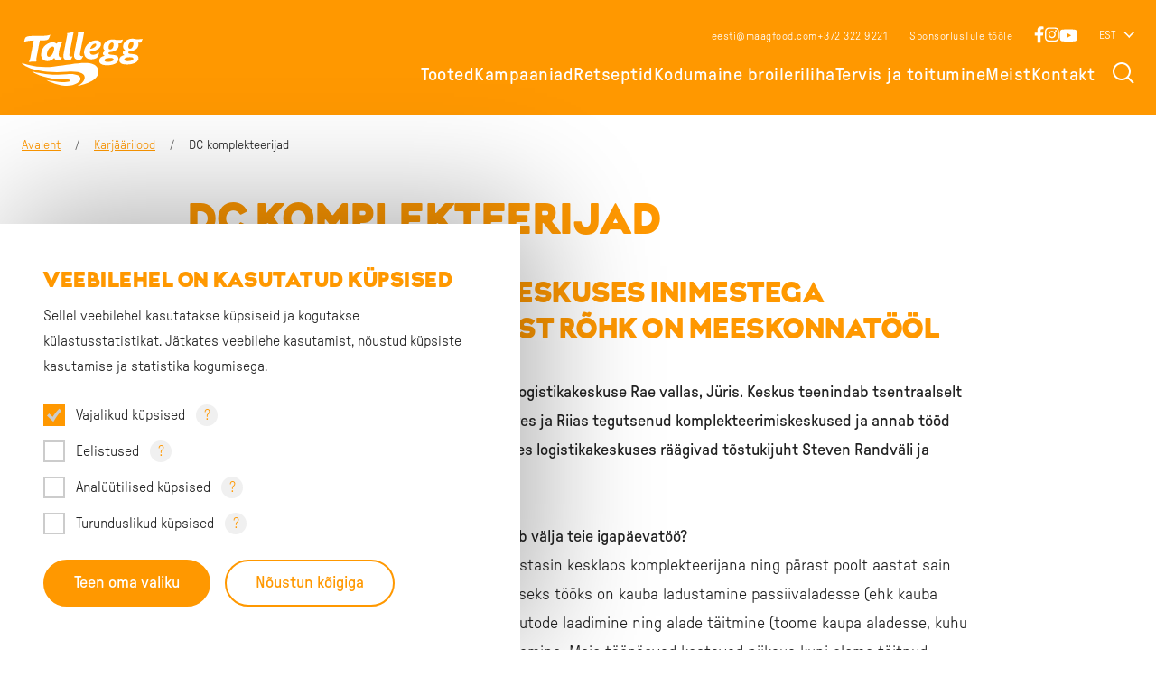

--- FILE ---
content_type: text/html; charset=UTF-8
request_url: https://tallegg.ee/karjaarilood/dc-komplekteerijad/
body_size: 12026
content:
<!DOCTYPE html>
<html lang="et">
<head>
    <script id="Cookiebot" data-culture="ET" src="https://consent.cookiebot.com/uc.js" data-cbid="42d61513-fb2c-4f51-952c-2efc61818fa7" data-blockingmode="auto" type="text/javascript"></script>

    <meta charset="UTF-8">
	<meta name="viewport" content="width=device-width, initial-scale=1">

        <link rel="icon" type="image/png" href="https://tallegg.ee/wp-content/themes/tallegg-child/assets/images/favicon/favicon-96x96.png" sizes="96x96" />
    <link rel="icon" type="image/svg+xml" href="https://tallegg.ee/wp-content/themes/tallegg-child/assets/images/favicon/favicon.svg" />
    <link rel="shortcut icon" href="https://tallegg.ee/wp-content/themes/tallegg-child/assets/images/favicon/favicon.ico" />
    <link rel="apple-touch-icon" sizes="180x180" href="https://tallegg.ee/wp-content/themes/tallegg-child/assets/images/favicon/apple-touch-icon.png" />
    <meta name="apple-mobile-web-app-title" content="Tallegg" />
    <link rel="manifest" href="https://tallegg.ee/wp-content/themes/tallegg-child/assets/images/favicon/site.webmanifest" />
    <meta name="theme-color" content="#ffffff">
    <meta name='robots' content='index, follow, max-image-preview:large, max-snippet:-1, max-video-preview:-1' />
<link rel="alternate" hreflang="et" href="https://tallegg.ee/karjaarilood/dc-komplekteerijad/" />
<link rel="alternate" hreflang="x-default" href="https://tallegg.ee/karjaarilood/dc-komplekteerijad/" />

	<!-- This site is optimized with the Yoast SEO plugin v26.5 - https://yoast.com/wordpress/plugins/seo/ -->
	<title>DC komplekteerijad - Tallegg EE</title>
	<link rel="canonical" href="https://tallegg.ee/karjaarilood/dc-komplekteerijad/" />
	<meta property="og:locale" content="et_EE" />
	<meta property="og:type" content="article" />
	<meta property="og:title" content="DC komplekteerijad - Tallegg EE" />
	<meta property="og:description" content="Baltikumi logistikakeskuses inimestega suhtlemist jagub, sest rõhk on meeskonnatööl" />
	<meta property="og:url" content="https://tallegg.ee/karjaarilood/dc-komplekteerijad/" />
	<meta property="og:site_name" content="Tallegg EE" />
	<meta property="article:modified_time" content="2024-11-25T09:28:00+00:00" />
	<meta property="og:image" content="https://tallegg.ee/wp-content/uploads/2024/11/dji_0695.jpg" />
	<meta property="og:image:width" content="1200" />
	<meta property="og:image:height" content="899" />
	<meta property="og:image:type" content="image/jpeg" />
	<meta name="twitter:card" content="summary_large_image" />
	<meta name="twitter:label1" content="Est. reading time" />
	<meta name="twitter:data1" content="5 minutit" />
	<script type="application/ld+json" class="yoast-schema-graph">{"@context":"https://schema.org","@graph":[{"@type":"WebPage","@id":"https://tallegg.ee/karjaarilood/dc-komplekteerijad/","url":"https://tallegg.ee/karjaarilood/dc-komplekteerijad/","name":"DC komplekteerijad - Tallegg EE","isPartOf":{"@id":"https://tallegg.ee/#website"},"primaryImageOfPage":{"@id":"https://tallegg.ee/karjaarilood/dc-komplekteerijad/#primaryimage"},"image":{"@id":"https://tallegg.ee/karjaarilood/dc-komplekteerijad/#primaryimage"},"thumbnailUrl":"https://tallegg.ee/wp-content/uploads/2024/11/dji_0695.jpg","datePublished":"2023-10-10T09:12:52+00:00","dateModified":"2024-11-25T09:28:00+00:00","breadcrumb":{"@id":"https://tallegg.ee/karjaarilood/dc-komplekteerijad/#breadcrumb"},"inLanguage":"et","potentialAction":[{"@type":"ReadAction","target":["https://tallegg.ee/karjaarilood/dc-komplekteerijad/"]}]},{"@type":"ImageObject","inLanguage":"et","@id":"https://tallegg.ee/karjaarilood/dc-komplekteerijad/#primaryimage","url":"https://tallegg.ee/wp-content/uploads/2024/11/dji_0695.jpg","contentUrl":"https://tallegg.ee/wp-content/uploads/2024/11/dji_0695.jpg","width":1200,"height":899},{"@type":"BreadcrumbList","@id":"https://tallegg.ee/karjaarilood/dc-komplekteerijad/#breadcrumb","itemListElement":[{"@type":"ListItem","position":1,"name":"Home","item":"https://tallegg.ee/"},{"@type":"ListItem","position":2,"name":"Career stories","item":"https://tallegg.ee/karjaarilood/"},{"@type":"ListItem","position":3,"name":"DC komplekteerijad"}]},{"@type":"WebSite","@id":"https://tallegg.ee/#website","url":"https://tallegg.ee/","name":"Tallegg EE","description":"","potentialAction":[{"@type":"SearchAction","target":{"@type":"EntryPoint","urlTemplate":"https://tallegg.ee/?s={search_term_string}"},"query-input":{"@type":"PropertyValueSpecification","valueRequired":true,"valueName":"search_term_string"}}],"inLanguage":"et"}]}</script>
	<!-- / Yoast SEO plugin. -->


<link rel='dns-prefetch' href='//ajax.googleapis.com' />
<link rel='dns-prefetch' href='//static.addtoany.com' />
<style id='wp-img-auto-sizes-contain-inline-css'>
img:is([sizes=auto i],[sizes^="auto," i]){contain-intrinsic-size:3000px 1500px}
/*# sourceURL=wp-img-auto-sizes-contain-inline-css */
</style>
<style id='classic-theme-styles-inline-css'>
/*! This file is auto-generated */
.wp-block-button__link{color:#fff;background-color:#32373c;border-radius:9999px;box-shadow:none;text-decoration:none;padding:calc(.667em + 2px) calc(1.333em + 2px);font-size:1.125em}.wp-block-file__button{background:#32373c;color:#fff;text-decoration:none}
/*# sourceURL=/wp-includes/css/classic-themes.min.css */
</style>
<link rel='stylesheet' id='hkscan-vendor-css' href='https://tallegg.ee/wp-content/themes/hkscan/assets/css/vendor.min.css?ver=1768578418' media='all' />
<link rel='stylesheet' id='hkscan-css' href='https://tallegg.ee/wp-content/themes/hkscan/assets/css/main.min.css?ver=1768578418' media='all' />
<link rel='stylesheet' id='addtoany-css' href='https://tallegg.ee/wp-content/plugins/add-to-any/addtoany.min.css?ver=1.16' media='all' />
<link rel='stylesheet' id='tallegg-css' href='https://tallegg.ee/wp-content/themes/tallegg-child/assets/css/main.min.css?ver=1768578419' media='all' />
<script data-cookieconsent="ignore" src="https://ajax.googleapis.com/ajax/libs/jquery/3.7.0/jquery.min.js?ver=3.7.0" id="jquery-js"></script>
<script id="wpml-cookie-js-extra">
var wpml_cookies = {"wp-wpml_current_language":{"value":"et","expires":1,"path":"/"}};
var wpml_cookies = {"wp-wpml_current_language":{"value":"et","expires":1,"path":"/"}};
//# sourceURL=wpml-cookie-js-extra
</script>
<script src="https://tallegg.ee/wp-content/plugins/sitepress-multilingual-cms/res/js/cookies/language-cookie.js?ver=486900" id="wpml-cookie-js" defer data-wp-strategy="defer"></script>
<script id="addtoany-core-js-before">
window.a2a_config=window.a2a_config||{};a2a_config.callbacks=[];a2a_config.overlays=[];a2a_config.templates={};a2a_localize = {
	Share: "Share",
	Save: "Save",
	Subscribe: "Subscribe",
	Email: "Email",
	Bookmark: "Bookmark",
	ShowAll: "Show all",
	ShowLess: "Show less",
	FindServices: "Find service(s)",
	FindAnyServiceToAddTo: "Instantly find any service to add to",
	PoweredBy: "Powered by",
	ShareViaEmail: "Share via email",
	SubscribeViaEmail: "Subscribe via email",
	BookmarkInYourBrowser: "Bookmark in your browser",
	BookmarkInstructions: "Press Ctrl+D or \u2318+D to bookmark this page",
	AddToYourFavorites: "Add to your favorites",
	SendFromWebOrProgram: "Send from any email address or email program",
	EmailProgram: "Email program",
	More: "More&#8230;",
	ThanksForSharing: "Thanks for sharing!",
	ThanksForFollowing: "Thanks for following!"
};

a2a_config.icon_color="transparent";

//# sourceURL=addtoany-core-js-before
</script>
<script defer src="https://static.addtoany.com/menu/page.js" id="addtoany-core-js"></script>
<script defer src="https://tallegg.ee/wp-content/plugins/add-to-any/addtoany.min.js?ver=1.1" id="addtoany-jquery-js"></script>
<!-- Init GTM consent layer -->
<script data-cookieconsent="ignore">
    window.dataLayer = window.dataLayer || [];
    function gtag() {
        dataLayer.push(arguments);
    }
    gtag("consent", "default", {
        ad_personalization: "denied",
        ad_storage: "denied",
        ad_user_data: "denied",
        analytics_storage: "denied",
        functionality_storage: "denied",
        personalization_storage: "denied",
        security_storage: "granted",
        wait_for_update: 500,
    });
    gtag("set", "ads_data_redaction", true);
    gtag("set", "url_passthrough", true);
</script>

<!-- Google Tag Manager -->
<script data-cookieconsent="ignore">(function(w,d,s,l,i){w[l]=w[l]||[];w[l].push({'gtm.start':
new Date().getTime(),event:'gtm.js'});var f=d.getElementsByTagName(s)[0],
j=d.createElement(s),dl=l!='dataLayer'?'&l='+l:'';j.async=true;j.src=
'https://www.googletagmanager.com/gtm.js?id='+i+dl;f.parentNode.insertBefore(j,f);
})(window,document,'script','dataLayer','GTM-5PDLZTMR');</script>
<!-- End Google Tag Manager --><meta name="generator" content="WPML ver:4.8.6 stt:1,15,45;" />
<style id='wp-block-heading-inline-css'>
h1:where(.wp-block-heading).has-background,h2:where(.wp-block-heading).has-background,h3:where(.wp-block-heading).has-background,h4:where(.wp-block-heading).has-background,h5:where(.wp-block-heading).has-background,h6:where(.wp-block-heading).has-background{padding:1.25em 2.375em}h1.has-text-align-left[style*=writing-mode]:where([style*=vertical-lr]),h1.has-text-align-right[style*=writing-mode]:where([style*=vertical-rl]),h2.has-text-align-left[style*=writing-mode]:where([style*=vertical-lr]),h2.has-text-align-right[style*=writing-mode]:where([style*=vertical-rl]),h3.has-text-align-left[style*=writing-mode]:where([style*=vertical-lr]),h3.has-text-align-right[style*=writing-mode]:where([style*=vertical-rl]),h4.has-text-align-left[style*=writing-mode]:where([style*=vertical-lr]),h4.has-text-align-right[style*=writing-mode]:where([style*=vertical-rl]),h5.has-text-align-left[style*=writing-mode]:where([style*=vertical-lr]),h5.has-text-align-right[style*=writing-mode]:where([style*=vertical-rl]),h6.has-text-align-left[style*=writing-mode]:where([style*=vertical-lr]),h6.has-text-align-right[style*=writing-mode]:where([style*=vertical-rl]){rotate:180deg}
/*# sourceURL=https://tallegg.ee/wp-includes/blocks/heading/style.min.css */
</style>
<style id='wp-block-paragraph-inline-css'>
.is-small-text{font-size:.875em}.is-regular-text{font-size:1em}.is-large-text{font-size:2.25em}.is-larger-text{font-size:3em}.has-drop-cap:not(:focus):first-letter{float:left;font-size:8.4em;font-style:normal;font-weight:100;line-height:.68;margin:.05em .1em 0 0;text-transform:uppercase}body.rtl .has-drop-cap:not(:focus):first-letter{float:none;margin-left:.1em}p.has-drop-cap.has-background{overflow:hidden}:root :where(p.has-background){padding:1.25em 2.375em}:where(p.has-text-color:not(.has-link-color)) a{color:inherit}p.has-text-align-left[style*="writing-mode:vertical-lr"],p.has-text-align-right[style*="writing-mode:vertical-rl"]{rotate:180deg}
/*# sourceURL=https://tallegg.ee/wp-includes/blocks/paragraph/style.min.css */
</style>
<style id='global-styles-inline-css'>
:root{--wp--preset--aspect-ratio--square: 1;--wp--preset--aspect-ratio--4-3: 4/3;--wp--preset--aspect-ratio--3-4: 3/4;--wp--preset--aspect-ratio--3-2: 3/2;--wp--preset--aspect-ratio--2-3: 2/3;--wp--preset--aspect-ratio--16-9: 16/9;--wp--preset--aspect-ratio--9-16: 9/16;--wp--preset--color--black: #000000;--wp--preset--color--cyan-bluish-gray: #abb8c3;--wp--preset--color--white: #ffffff;--wp--preset--color--pale-pink: #f78da7;--wp--preset--color--vivid-red: #cf2e2e;--wp--preset--color--luminous-vivid-orange: #ff6900;--wp--preset--color--luminous-vivid-amber: #fcb900;--wp--preset--color--light-green-cyan: #7bdcb5;--wp--preset--color--vivid-green-cyan: #00d084;--wp--preset--color--pale-cyan-blue: #8ed1fc;--wp--preset--color--vivid-cyan-blue: #0693e3;--wp--preset--color--vivid-purple: #9b51e0;--wp--preset--gradient--vivid-cyan-blue-to-vivid-purple: linear-gradient(135deg,rgb(6,147,227) 0%,rgb(155,81,224) 100%);--wp--preset--gradient--light-green-cyan-to-vivid-green-cyan: linear-gradient(135deg,rgb(122,220,180) 0%,rgb(0,208,130) 100%);--wp--preset--gradient--luminous-vivid-amber-to-luminous-vivid-orange: linear-gradient(135deg,rgb(252,185,0) 0%,rgb(255,105,0) 100%);--wp--preset--gradient--luminous-vivid-orange-to-vivid-red: linear-gradient(135deg,rgb(255,105,0) 0%,rgb(207,46,46) 100%);--wp--preset--gradient--very-light-gray-to-cyan-bluish-gray: linear-gradient(135deg,rgb(238,238,238) 0%,rgb(169,184,195) 100%);--wp--preset--gradient--cool-to-warm-spectrum: linear-gradient(135deg,rgb(74,234,220) 0%,rgb(151,120,209) 20%,rgb(207,42,186) 40%,rgb(238,44,130) 60%,rgb(251,105,98) 80%,rgb(254,248,76) 100%);--wp--preset--gradient--blush-light-purple: linear-gradient(135deg,rgb(255,206,236) 0%,rgb(152,150,240) 100%);--wp--preset--gradient--blush-bordeaux: linear-gradient(135deg,rgb(254,205,165) 0%,rgb(254,45,45) 50%,rgb(107,0,62) 100%);--wp--preset--gradient--luminous-dusk: linear-gradient(135deg,rgb(255,203,112) 0%,rgb(199,81,192) 50%,rgb(65,88,208) 100%);--wp--preset--gradient--pale-ocean: linear-gradient(135deg,rgb(255,245,203) 0%,rgb(182,227,212) 50%,rgb(51,167,181) 100%);--wp--preset--gradient--electric-grass: linear-gradient(135deg,rgb(202,248,128) 0%,rgb(113,206,126) 100%);--wp--preset--gradient--midnight: linear-gradient(135deg,rgb(2,3,129) 0%,rgb(40,116,252) 100%);--wp--preset--font-size--small: 13px;--wp--preset--font-size--medium: 20px;--wp--preset--font-size--large: 36px;--wp--preset--font-size--x-large: 42px;--wp--preset--spacing--20: 0.44rem;--wp--preset--spacing--30: 0.67rem;--wp--preset--spacing--40: 1rem;--wp--preset--spacing--50: 1.5rem;--wp--preset--spacing--60: 2.25rem;--wp--preset--spacing--70: 3.38rem;--wp--preset--spacing--80: 5.06rem;--wp--preset--shadow--natural: 6px 6px 9px rgba(0, 0, 0, 0.2);--wp--preset--shadow--deep: 12px 12px 50px rgba(0, 0, 0, 0.4);--wp--preset--shadow--sharp: 6px 6px 0px rgba(0, 0, 0, 0.2);--wp--preset--shadow--outlined: 6px 6px 0px -3px rgb(255, 255, 255), 6px 6px rgb(0, 0, 0);--wp--preset--shadow--crisp: 6px 6px 0px rgb(0, 0, 0);}:where(.is-layout-flex){gap: 0.5em;}:where(.is-layout-grid){gap: 0.5em;}body .is-layout-flex{display: flex;}.is-layout-flex{flex-wrap: wrap;align-items: center;}.is-layout-flex > :is(*, div){margin: 0;}body .is-layout-grid{display: grid;}.is-layout-grid > :is(*, div){margin: 0;}:where(.wp-block-columns.is-layout-flex){gap: 2em;}:where(.wp-block-columns.is-layout-grid){gap: 2em;}:where(.wp-block-post-template.is-layout-flex){gap: 1.25em;}:where(.wp-block-post-template.is-layout-grid){gap: 1.25em;}.has-black-color{color: var(--wp--preset--color--black) !important;}.has-cyan-bluish-gray-color{color: var(--wp--preset--color--cyan-bluish-gray) !important;}.has-white-color{color: var(--wp--preset--color--white) !important;}.has-pale-pink-color{color: var(--wp--preset--color--pale-pink) !important;}.has-vivid-red-color{color: var(--wp--preset--color--vivid-red) !important;}.has-luminous-vivid-orange-color{color: var(--wp--preset--color--luminous-vivid-orange) !important;}.has-luminous-vivid-amber-color{color: var(--wp--preset--color--luminous-vivid-amber) !important;}.has-light-green-cyan-color{color: var(--wp--preset--color--light-green-cyan) !important;}.has-vivid-green-cyan-color{color: var(--wp--preset--color--vivid-green-cyan) !important;}.has-pale-cyan-blue-color{color: var(--wp--preset--color--pale-cyan-blue) !important;}.has-vivid-cyan-blue-color{color: var(--wp--preset--color--vivid-cyan-blue) !important;}.has-vivid-purple-color{color: var(--wp--preset--color--vivid-purple) !important;}.has-black-background-color{background-color: var(--wp--preset--color--black) !important;}.has-cyan-bluish-gray-background-color{background-color: var(--wp--preset--color--cyan-bluish-gray) !important;}.has-white-background-color{background-color: var(--wp--preset--color--white) !important;}.has-pale-pink-background-color{background-color: var(--wp--preset--color--pale-pink) !important;}.has-vivid-red-background-color{background-color: var(--wp--preset--color--vivid-red) !important;}.has-luminous-vivid-orange-background-color{background-color: var(--wp--preset--color--luminous-vivid-orange) !important;}.has-luminous-vivid-amber-background-color{background-color: var(--wp--preset--color--luminous-vivid-amber) !important;}.has-light-green-cyan-background-color{background-color: var(--wp--preset--color--light-green-cyan) !important;}.has-vivid-green-cyan-background-color{background-color: var(--wp--preset--color--vivid-green-cyan) !important;}.has-pale-cyan-blue-background-color{background-color: var(--wp--preset--color--pale-cyan-blue) !important;}.has-vivid-cyan-blue-background-color{background-color: var(--wp--preset--color--vivid-cyan-blue) !important;}.has-vivid-purple-background-color{background-color: var(--wp--preset--color--vivid-purple) !important;}.has-black-border-color{border-color: var(--wp--preset--color--black) !important;}.has-cyan-bluish-gray-border-color{border-color: var(--wp--preset--color--cyan-bluish-gray) !important;}.has-white-border-color{border-color: var(--wp--preset--color--white) !important;}.has-pale-pink-border-color{border-color: var(--wp--preset--color--pale-pink) !important;}.has-vivid-red-border-color{border-color: var(--wp--preset--color--vivid-red) !important;}.has-luminous-vivid-orange-border-color{border-color: var(--wp--preset--color--luminous-vivid-orange) !important;}.has-luminous-vivid-amber-border-color{border-color: var(--wp--preset--color--luminous-vivid-amber) !important;}.has-light-green-cyan-border-color{border-color: var(--wp--preset--color--light-green-cyan) !important;}.has-vivid-green-cyan-border-color{border-color: var(--wp--preset--color--vivid-green-cyan) !important;}.has-pale-cyan-blue-border-color{border-color: var(--wp--preset--color--pale-cyan-blue) !important;}.has-vivid-cyan-blue-border-color{border-color: var(--wp--preset--color--vivid-cyan-blue) !important;}.has-vivid-purple-border-color{border-color: var(--wp--preset--color--vivid-purple) !important;}.has-vivid-cyan-blue-to-vivid-purple-gradient-background{background: var(--wp--preset--gradient--vivid-cyan-blue-to-vivid-purple) !important;}.has-light-green-cyan-to-vivid-green-cyan-gradient-background{background: var(--wp--preset--gradient--light-green-cyan-to-vivid-green-cyan) !important;}.has-luminous-vivid-amber-to-luminous-vivid-orange-gradient-background{background: var(--wp--preset--gradient--luminous-vivid-amber-to-luminous-vivid-orange) !important;}.has-luminous-vivid-orange-to-vivid-red-gradient-background{background: var(--wp--preset--gradient--luminous-vivid-orange-to-vivid-red) !important;}.has-very-light-gray-to-cyan-bluish-gray-gradient-background{background: var(--wp--preset--gradient--very-light-gray-to-cyan-bluish-gray) !important;}.has-cool-to-warm-spectrum-gradient-background{background: var(--wp--preset--gradient--cool-to-warm-spectrum) !important;}.has-blush-light-purple-gradient-background{background: var(--wp--preset--gradient--blush-light-purple) !important;}.has-blush-bordeaux-gradient-background{background: var(--wp--preset--gradient--blush-bordeaux) !important;}.has-luminous-dusk-gradient-background{background: var(--wp--preset--gradient--luminous-dusk) !important;}.has-pale-ocean-gradient-background{background: var(--wp--preset--gradient--pale-ocean) !important;}.has-electric-grass-gradient-background{background: var(--wp--preset--gradient--electric-grass) !important;}.has-midnight-gradient-background{background: var(--wp--preset--gradient--midnight) !important;}.has-small-font-size{font-size: var(--wp--preset--font-size--small) !important;}.has-medium-font-size{font-size: var(--wp--preset--font-size--medium) !important;}.has-large-font-size{font-size: var(--wp--preset--font-size--large) !important;}.has-x-large-font-size{font-size: var(--wp--preset--font-size--x-large) !important;}
/*# sourceURL=global-styles-inline-css */
</style>
</head>

<body class="wp-singular career_stories-template-default single single-career_stories postid-2391 wp-theme-hkscan wp-child-theme-tallegg-child">
    <div id="app">
        <header class="header">
            
<div class="header__bar">
    <div class="container-fluid container-fluid--2xl">
        <div class="flex lg:items-end items-center -lg:justify-between">
                            <div class="flex-none">
                    <div class="header__bar-left">
                        <a class="header__logo" href="https://tallegg.ee/">
                            <img src="https://tallegg.ee/wp-content/uploads/2023/09/tallegg-logo.svg" alt="" />
                        </a>
                    </div>
                </div>
            
            <div class="lg:flex-1 -lg:flex-none">
                <div class="header__bar-right">
                    <div class="header__bar-right__top">
                        <div class="flex items-center justify-end xl:-mx-24 -mx-12">
                                                            <div class="flex-none xl:px-24 px-12">
                                    <ul class="header__list">
                                                                                    <li><a href="mailto:eesti@maagfood.com">eesti@maagfood.com</a></li>
                                                                                    <li><a href="tel:+372 322 9221">+372 322 9221</a></li>
                                                                            </ul>
                                </div>
                            
                                                            <div class="flex-none xl:px-24 px-12">
                                            <ul class="header__menu header__menu--secondary">
                            <li class="menu-item">
                    <a
                        href="https://tallegg.ee/sponsorlus/"
                                            >Sponsorlus</a>
                </li>
                            <li class="menu-item">
                    <a
                        href="https://tallegg.ee/tule-toole/"
                                            >Tule tööle</a>
                </li>
                    </ul>
                                    </div>
                                                            <div class="flex-none xl:px-24 px-12">
                                    
    <ul class="socials socials--header">
                        <li>
                    <a
                        href="https://www.facebook.com/tallegg/"
                        target="_blank" rel="noopener noreferrer"                    >
                        <svg width="11" height="19" viewBox="0 0 11 19" fill="none" xmlns="http://www.w3.org/2000/svg">
<path d="M9.80859 10.375H7.17188V18.25H3.65625V10.375H0.773438V7.14062H3.65625V4.64453C3.65625 1.83203 5.34375 0.25 7.91016 0.25C9.14062 0.25 10.4414 0.496094 10.4414 0.496094V3.27344H9C7.59375 3.27344 7.17188 4.11719 7.17188 5.03125V7.14062H10.3008L9.80859 10.375Z" fill="white"/>
</svg>
                        <span class="screen-reader-only">Facebook</span>
                    </a>
                </li>
                            <li>
                    <a
                        href="https://www.instagram.com/tallegg_eesti/?hl=en"
                        target="_blank" rel="noopener noreferrer"                    >
                        <svg width="17" height="17" viewBox="0 0 17 17" fill="none" xmlns="http://www.w3.org/2000/svg">
<path d="M8.875 4.20703C11.0898 4.20703 12.918 6.03516 12.918 8.25C12.918 10.5 11.0898 12.293 8.875 12.293C6.625 12.293 4.83203 10.5 4.83203 8.25C4.83203 6.03516 6.625 4.20703 8.875 4.20703ZM8.875 10.8867C10.3164 10.8867 11.4766 9.72656 11.4766 8.25C11.4766 6.80859 10.3164 5.64844 8.875 5.64844C7.39844 5.64844 6.23828 6.80859 6.23828 8.25C6.23828 9.72656 7.43359 10.8867 8.875 10.8867ZM14.0078 4.06641C14.0078 4.59375 13.5859 5.01562 13.0586 5.01562C12.5312 5.01562 12.1094 4.59375 12.1094 4.06641C12.1094 3.53906 12.5312 3.11719 13.0586 3.11719C13.5859 3.11719 14.0078 3.53906 14.0078 4.06641ZM16.6797 5.01562C16.75 6.31641 16.75 10.2188 16.6797 11.5195C16.6094 12.7852 16.3281 13.875 15.4141 14.8242C14.5 15.7383 13.375 16.0195 12.1094 16.0898C10.8086 16.1602 6.90625 16.1602 5.60547 16.0898C4.33984 16.0195 3.25 15.7383 2.30078 14.8242C1.38672 13.875 1.10547 12.7852 1.03516 11.5195C0.964844 10.2188 0.964844 6.31641 1.03516 5.01562C1.10547 3.75 1.38672 2.625 2.30078 1.71094C3.25 0.796875 4.33984 0.515625 5.60547 0.445312C6.90625 0.375 10.8086 0.375 12.1094 0.445312C13.375 0.515625 14.5 0.796875 15.4141 1.71094C16.3281 2.625 16.6094 3.75 16.6797 5.01562ZM14.9922 12.8906C15.4141 11.8711 15.3086 9.41016 15.3086 8.25C15.3086 7.125 15.4141 4.66406 14.9922 3.60938C14.7109 2.94141 14.1836 2.37891 13.5156 2.13281C12.4609 1.71094 10 1.81641 8.875 1.81641C7.71484 1.81641 5.25391 1.71094 4.23438 2.13281C3.53125 2.41406 3.00391 2.94141 2.72266 3.60938C2.30078 4.66406 2.40625 7.125 2.40625 8.25C2.40625 9.41016 2.30078 11.8711 2.72266 12.8906C3.00391 13.5938 3.53125 14.1211 4.23438 14.4023C5.25391 14.8242 7.71484 14.7188 8.875 14.7188C10 14.7188 12.4609 14.8242 13.5156 14.4023C14.1836 14.1211 14.7461 13.5938 14.9922 12.8906Z" fill="white"/>
</svg>
                        <span class="screen-reader-only">Instagram</span>
                    </a>
                </li>
                            <li>
                    <a
                        href="https://www.youtube.com/channel/UCuJ_lfc15BtX52wgMD2VFHw"
                        target="_blank" rel="noopener noreferrer"                    >
                        <svg width="20" height="14" viewBox="0 0 20 14" fill="none" xmlns="http://www.w3.org/2000/svg">
<path d="M19.3008 2.64453C19.7227 4.12109 19.7227 7.28516 19.7227 7.28516C19.7227 7.28516 19.7227 10.4141 19.3008 11.9258C19.0898 12.7695 18.4219 13.4023 17.6133 13.6133C16.1016 14 10.125 14 10.125 14C10.125 14 4.11328 14 2.60156 13.6133C1.79297 13.4023 1.125 12.7695 0.914062 11.9258C0.492188 10.4141 0.492188 7.28516 0.492188 7.28516C0.492188 7.28516 0.492188 4.12109 0.914062 2.64453C1.125 1.80078 1.79297 1.13281 2.60156 0.921875C4.11328 0.5 10.125 0.5 10.125 0.5C10.125 0.5 16.1016 0.5 17.6133 0.921875C18.4219 1.13281 19.0898 1.80078 19.3008 2.64453ZM8.15625 10.1328L13.1484 7.28516L8.15625 4.4375V10.1328Z" fill="white"/>
</svg>
                        <span class="screen-reader-only">YouTube</span>
                    </a>
                </li>
                </ul>
                                </div>
                            
                            <div class="flex-none xl:px-24 px-12">
                                        <div class="header__dropdown js-header-dropdown">
            <button class="header__dropdown-title" aria-expanded="false">
                <span>EST</span><i class="icon-angle-down"></i>
            </button>
            <ul class="header__dropdown-box" aria-hidden="true" style="display: none;">
                                        <li>
                            <a href="https://tallegg.ee/en/"><span>ENG</span></a>
                        </li>
                                            <li>
                            <a href="https://tallegg.ee/ru/"><span>RUS</span></a>
                        </li>
                                </ul>
        </div>
	                            </div>
                        </div>
                    </div>
                    <div class="header__bar-right__bottom">
                        <div class="flex items-center justify-end xl:-mx-20 -mx-10">
                                                            <div class="flex-none xl:px-20 px-10">
                                            <ul class="header__menu header__menu--main">
                            <li class="menu-item">
                    <a
                        href="https://tallegg.ee/tooted/"
                                            >Tooted</a>
                </li>
                            <li class="menu-item">
                    <a
                        href="https://tallegg.ee/uued-kampaaniad/"
                                            >Kampaaniad</a>
                </li>
                            <li class="menu-item">
                    <a
                        href="https://tallegg.ee/retseptid/"
                                            >Retseptid</a>
                </li>
                            <li class="menu-item">
                    <a
                        href="https://tallegg.ee/eestikana/"
                                            >Kodumaine broileriliha</a>
                </li>
                            <li class="menu-item">
                    <a
                        href="https://tallegg.ee/lihakool/"
                                            >Tervis ja toitumine</a>
                </li>
                            <li class="menu-item">
                    <a
                        href="https://tallegg.ee/meist/"
                                            >Meist</a>
                </li>
                            <li class="menu-item">
                    <a
                        href="https://tallegg.ee/kontakt/"
                                            >Kontakt</a>
                </li>
                    </ul>
                                    </div>
                            
                            <div class="flex-none xl:px-20 px-10">
                                <button class="header__magnifier js-search-magnifier" aria-expanded="false">
                                    <i class="icon-search"></i>
                                </button>
                            </div>
                        </div>
                    </div>
                </div>
                <div class="header__bar-hamburger">
                    <button class="header__hamburger js-mobile-open" aria-expanded="false">
                        <i class="icon-menu"></i>
                    </button>
                </div>
            </div>
        </div>
    </div>
</div>
<div class="header__search js-search" aria-hidden="true" style="display: none;">
    <div class="container-fluid">
        
    <form
        class="search-form search-form--desktop general-search "
        role="search"
        method="get"
        action="https://tallegg.ee/"
    >
        <div class="search-form__input input-field ajax">
            <label
                class="screen-reader-only" for="search-desktop"
            >Otsi</label>
            <i class="icon-search"></i>
            <input
                id="search-desktop"
                type="text"
                name="s"
                placeholder="Otsi..."
                value=""
                                autocomplete="off"
            />

            <button type="button" class="icon-close js-search-close"></button>        </div>

        <div class="search-form__box js-search-form-box" style="display: none;"></div>
    </form>
    </div>
</div>

<div class="header__mobile js-header-mobile" aria-hidden="true">
    <div class="header__mobile-top">
        <div class="container-fluid">
            <div class="flex items-center justify-between">
                                    <div class="flex-none">
                        
    <ul class="socials socials--header">
                        <li>
                    <a
                        href="https://www.facebook.com/tallegg/"
                        target="_blank" rel="noopener noreferrer"                    >
                        <svg width="11" height="19" viewBox="0 0 11 19" fill="none" xmlns="http://www.w3.org/2000/svg">
<path d="M9.80859 10.375H7.17188V18.25H3.65625V10.375H0.773438V7.14062H3.65625V4.64453C3.65625 1.83203 5.34375 0.25 7.91016 0.25C9.14062 0.25 10.4414 0.496094 10.4414 0.496094V3.27344H9C7.59375 3.27344 7.17188 4.11719 7.17188 5.03125V7.14062H10.3008L9.80859 10.375Z" fill="white"/>
</svg>
                        <span class="screen-reader-only">Facebook</span>
                    </a>
                </li>
                            <li>
                    <a
                        href="https://www.instagram.com/tallegg_eesti/?hl=en"
                        target="_blank" rel="noopener noreferrer"                    >
                        <svg width="17" height="17" viewBox="0 0 17 17" fill="none" xmlns="http://www.w3.org/2000/svg">
<path d="M8.875 4.20703C11.0898 4.20703 12.918 6.03516 12.918 8.25C12.918 10.5 11.0898 12.293 8.875 12.293C6.625 12.293 4.83203 10.5 4.83203 8.25C4.83203 6.03516 6.625 4.20703 8.875 4.20703ZM8.875 10.8867C10.3164 10.8867 11.4766 9.72656 11.4766 8.25C11.4766 6.80859 10.3164 5.64844 8.875 5.64844C7.39844 5.64844 6.23828 6.80859 6.23828 8.25C6.23828 9.72656 7.43359 10.8867 8.875 10.8867ZM14.0078 4.06641C14.0078 4.59375 13.5859 5.01562 13.0586 5.01562C12.5312 5.01562 12.1094 4.59375 12.1094 4.06641C12.1094 3.53906 12.5312 3.11719 13.0586 3.11719C13.5859 3.11719 14.0078 3.53906 14.0078 4.06641ZM16.6797 5.01562C16.75 6.31641 16.75 10.2188 16.6797 11.5195C16.6094 12.7852 16.3281 13.875 15.4141 14.8242C14.5 15.7383 13.375 16.0195 12.1094 16.0898C10.8086 16.1602 6.90625 16.1602 5.60547 16.0898C4.33984 16.0195 3.25 15.7383 2.30078 14.8242C1.38672 13.875 1.10547 12.7852 1.03516 11.5195C0.964844 10.2188 0.964844 6.31641 1.03516 5.01562C1.10547 3.75 1.38672 2.625 2.30078 1.71094C3.25 0.796875 4.33984 0.515625 5.60547 0.445312C6.90625 0.375 10.8086 0.375 12.1094 0.445312C13.375 0.515625 14.5 0.796875 15.4141 1.71094C16.3281 2.625 16.6094 3.75 16.6797 5.01562ZM14.9922 12.8906C15.4141 11.8711 15.3086 9.41016 15.3086 8.25C15.3086 7.125 15.4141 4.66406 14.9922 3.60938C14.7109 2.94141 14.1836 2.37891 13.5156 2.13281C12.4609 1.71094 10 1.81641 8.875 1.81641C7.71484 1.81641 5.25391 1.71094 4.23438 2.13281C3.53125 2.41406 3.00391 2.94141 2.72266 3.60938C2.30078 4.66406 2.40625 7.125 2.40625 8.25C2.40625 9.41016 2.30078 11.8711 2.72266 12.8906C3.00391 13.5938 3.53125 14.1211 4.23438 14.4023C5.25391 14.8242 7.71484 14.7188 8.875 14.7188C10 14.7188 12.4609 14.8242 13.5156 14.4023C14.1836 14.1211 14.7461 13.5938 14.9922 12.8906Z" fill="white"/>
</svg>
                        <span class="screen-reader-only">Instagram</span>
                    </a>
                </li>
                            <li>
                    <a
                        href="https://www.youtube.com/channel/UCuJ_lfc15BtX52wgMD2VFHw"
                        target="_blank" rel="noopener noreferrer"                    >
                        <svg width="20" height="14" viewBox="0 0 20 14" fill="none" xmlns="http://www.w3.org/2000/svg">
<path d="M19.3008 2.64453C19.7227 4.12109 19.7227 7.28516 19.7227 7.28516C19.7227 7.28516 19.7227 10.4141 19.3008 11.9258C19.0898 12.7695 18.4219 13.4023 17.6133 13.6133C16.1016 14 10.125 14 10.125 14C10.125 14 4.11328 14 2.60156 13.6133C1.79297 13.4023 1.125 12.7695 0.914062 11.9258C0.492188 10.4141 0.492188 7.28516 0.492188 7.28516C0.492188 7.28516 0.492188 4.12109 0.914062 2.64453C1.125 1.80078 1.79297 1.13281 2.60156 0.921875C4.11328 0.5 10.125 0.5 10.125 0.5C10.125 0.5 16.1016 0.5 17.6133 0.921875C18.4219 1.13281 19.0898 1.80078 19.3008 2.64453ZM8.15625 10.1328L13.1484 7.28516L8.15625 4.4375V10.1328Z" fill="white"/>
</svg>
                        <span class="screen-reader-only">YouTube</span>
                    </a>
                </li>
                </ul>
                    </div>
                
                <div class="flex-none">
                            <div class="header__dropdown js-header-dropdown">
            <button class="header__dropdown-title" aria-expanded="false">
                <span>EST</span><i class="icon-angle-down"></i>
            </button>
            <ul class="header__dropdown-box" aria-hidden="true" style="display: none;">
                                        <li>
                            <a href="https://tallegg.ee/en/"><span>ENG</span></a>
                        </li>
                                            <li>
                            <a href="https://tallegg.ee/ru/"><span>RUS</span></a>
                        </li>
                                </ul>
        </div>
	                </div>
            </div>
        </div>
    </div>

    <div class="header__mobile-middle">
        <div class="container-fluid">
            <div class="flex items-center justify-between">
                                    <div class="flex-none">
                        <a class="header__logo" href="https://tallegg.ee/">
                            <img
                                src="https://tallegg.ee/wp-content/uploads/2023/09/tallegg-logo.svg"
                                alt=""
                            />
                        </a>
                    </div>
                
                <div class="flex-none">
                    <button class="header__hamburger js-mobile-close">
                        <i class="icon-close"></i>
                    </button>
                </div>
            </div>
        </div>
    </div>

    <div class="header__mobile-bottom">
        <div class="container-fluid">
            
    <form
        class="search-form search-form--mobile general-search "
        role="search"
        method="get"
        action="https://tallegg.ee/"
    >
        <div class="search-form__input input-field ajax">
            <label
                class="screen-reader-only" for="search-mobile"
            >Otsi</label>
            <i class="icon-search"></i>
            <input
                id="search-mobile"
                type="text"
                name="s"
                placeholder="Otsi..."
                value=""
                                autocomplete="off"
            />

            <button type="button" style="display:none" class="icon-close js-search-close"></button>        </div>

        <div class="search-form__box js-search-form-box" style="display: none;"></div>
    </form>
        <ul class="header__menu header__menu--main">
                            <li class="menu-item">
                    <a
                        href="https://tallegg.ee/tooted/"
                                            >Tooted</a>
                </li>
                            <li class="menu-item">
                    <a
                        href="https://tallegg.ee/uued-kampaaniad/"
                                            >Kampaaniad</a>
                </li>
                            <li class="menu-item">
                    <a
                        href="https://tallegg.ee/retseptid/"
                                            >Retseptid</a>
                </li>
                            <li class="menu-item">
                    <a
                        href="https://tallegg.ee/eestikana/"
                                            >Kodumaine broileriliha</a>
                </li>
                            <li class="menu-item">
                    <a
                        href="https://tallegg.ee/lihakool/"
                                            >Tervis ja toitumine</a>
                </li>
                            <li class="menu-item">
                    <a
                        href="https://tallegg.ee/meist/"
                                            >Meist</a>
                </li>
                            <li class="menu-item">
                    <a
                        href="https://tallegg.ee/kontakt/"
                                            >Kontakt</a>
                </li>
                    </ul>
                    <ul class="header__list">
                                            <li><a href="tel:+372 322 9221">+372 322 9221</a></li>
                    
                                            <li><a href="mailto:eesti@maagfood.com">eesti@maagfood.com</a></li>
                                    </ul>
                    <ul class="header__menu header__menu--secondary">
                            <li class="menu-item">
                    <a
                        href="https://tallegg.ee/sponsorlus/"
                                            >Sponsorlus</a>
                </li>
                            <li class="menu-item">
                    <a
                        href="https://tallegg.ee/tule-toole/"
                                            >Tule tööle</a>
                </li>
                    </ul>
            </div>
    </div>
</div>
        </header>
        <main class="main overflow-x-hidden">

<div class="page page--career-stories">
    <div class="container-fluid">
        
    <div class="breadcrumbs">
        <a class="breadcrumbs__item" href="https://tallegg.ee/">Avaleht</a>

                    <span class="breadcrumbs__delimiter">/</span>

                            <a class="breadcrumbs__item" href="https://tallegg.ee/karjaarilood/">Karjäärilood</a>
                        <span class="breadcrumbs__delimiter">/</span>

                            <span class="breadcrumbs__item">DC komplekteerijad</span>
                </div>

        <div class="page__container">
            <div class="flex flex-wrap -mx-16">
                
                <div class="basis-full max-w-full px-16">
                    <div class="page__content lg:max-w-864 lg:mx-auto">
                        <h1>DC komplekteerijad</h1>

                        
                        
<h2 class="wp-block-heading"><strong>Baltikumi logistikakeskuses inimestega suhtlemist jagub, sest rõhk on meeskonnatööl</strong></h2>



<p><strong>2021. aastal avasime uue ja keskkonnasäästliku logistikakeskuse Rae vallas, Jüris. Keskus teenindab tsentraalselt kogu Baltikumi, asendades ettevõtte seni Rakveres ja Riias tegutsenud komplekteerimiskeskused ja annab tööd rohkem kui sajale inimesele. Oma tööst modernses logistikakeskuses räägivad tõstukijuht Steven Randväli ja vahetusevanem Kristina Tabalova.<br><br>Kui kaua olete ettevõttes töötanud ja kuidas näeb välja teie igapäevatöö?</strong><br><strong>Steven:</strong> Olen siin töötanud kaks aastat. Tööd alustasin kesklaos komplekteerijana ning pärast poolt aastat sain võimaluse alustada tööd tõstukijuhina. Igapäevaseks tööks on kauba ladustamine passiivaladesse (ehk kauba ladustamine riiulitesse), platsi korrashoidmine, autode laadimine ning alade täitmine (toome kaupa aladesse, kuhu komplekteerijad tellivad), samuti kolleegide abistamine. Meie tööpäevad kestavad niikaua kuni oleme täitnud kõikide poodide tellimused.<br><strong>Kristina</strong>: Ettevõttes alustasin tööd komplekteerijana 2005 aastal. Neli aastat hiljem edutati mind vahetusevanemaks. Vahetusevanemana pean organiseerima meeskonnatööd, seda põhiliselt oma vahetuses, aga tuleb ka ette teises vahetuses. Koostan igakuiselt ka töögraafikuid. Kuna meie osakond vastutab kauba saatmise eest poodidesse, pean kiirelt reageerima kui mõni tööline haigeks jääb ja vaatama, kas on vajadust asendamiseks või mitte. Tööpäeva jooksul pean reageerima kõikidele n.ö viperustele (kas kaup on õigel ajal komplekteeritud, kas kogu kaup on olemas, inimestele ülesannete jagamine, jms). Tööl käin vahetustega, meil on pikk ja lühike nädal. Vahel võib minu tööpäev natukene kauem kesta, näiteks kui peab ootama kaupa, mis on kindlalt vaja ära komplekteerida VIP klientidele. <br><br><strong>Milline on teie tööalane taust ja miks otsustasite tööle tulla just siia?<br>Steven:</strong> Minu varasemad töökohad on kõik olnud seotud metallitöödega, nii Eestis kui  välismaal. Siia sattusin juhuslikult – olin äsja tagasi tulnud Austaaliast ja vajasin tööd. Tööportaalis ringi sirvides leidsin tööpakkumise ja kuna olen ise Rakvere inimene, teadsin ettevõttest, eelkõige Rakvere lihatööstusest, palju. Teadsin ka seda, et tegu on Lääne-Virumaa ühe suurema tööandjaga.<br><strong>Kristina:</strong> Varem olen ma töötanud turisminduse alal ja väikest aega klienditeenindajana. Aastal 2005 sai määravaks ikkagi põhiliselt palgasumma. Rakveres oli too aeg suht vähe töökohti kus võis normaalselt teenida. Ja teine pluss on muidugi töögraafik. Rakvere Lihakombinaadi kohta teadsin loomulikult toodete tõttu. Aga ka sellepärast kuna mu isa töötas seal.<br><br><strong>Kui kerge oli tööle asumine ja mis teile oma töö juures meeldib? Millised isikuomadused on teie ametikohale vajalikud?</strong><br><strong>Steven</strong>: Sisseelamine oli kerge, kuna suhtlen inimestega vabalt ja olen varemgi füüsilist tööd teinud. Tööd pole ma kunagi kartnud ja olen kõigega hakkama saanud, samuti olid mul siin ees tuttavad. Minu tööl on palju plusse &#8211; esiteks on meil väga hea seltskond, kes kõik abistavad üksteist. Kuigi meil on istuv töö, on tõstukijuhtidel huvitav, sest täidame erinevaid ülesandeid. Tõstukijuhil peab olema kiire ja loogiline mõtlemine, samuti pead olema avatud silmadega, märkamaks oma töökohustusi ning kui kuskil on midagi vaja teha, siis teed kohe ära, mitte ei oota, et keegi teine selle ära teeks. Kedagi välja õpetades näeme kohe esimesel päeval ära kas inimesest saab asja, kas ta tahab seda tööd teha ning kas talle pakub see huvi.<br><strong>Kristina</strong>: Minul isiklikult oli nii meeskonda kui töösse väga lihtne sisse elada. Olen taibukas inimene ja haarasin kohe kõike, mida õpetati, loomulikult olid abiks super töökaaslased. Mulle meeldib väga inimestega suhelda ja logistikaosakonnas jagub seda palju. Igapäevaelus meeldib mulle teiste inimeste vajadustega arvestada ning sellest tulenevalt hindan väga meeskonnatööd, mis on antud ameti juures kindlasti üks tähtsamaid nüansse. Vahetusevanemal peab kindlasti olema positiivne suhtumine, läbirääkimisoskus, suhtlemisoskus, oskus jääda rahulikuks keerulistes olukordades ja ta peab valmis olema meeskonnatööks. Kuna inimtüüpe on palju, siis kindlasti on vajalik oskus arvestada teiste inimeste vajadustega.<br><br><strong>Miks on meie Baltikumi logistikakeskuses hea töötada? Millised on sinu töökaaslased?</strong><br><strong>Steven:</strong> Meie logistikakeskus on tänapäevane ja kõigi mugavustega hoone, kus isegi vajadusel öömaja olemas. Investeeritud on uude tehnikasse. Hindan väga, et ettevõtte poolt on korraldatud transport ka pikema maa tagant (elan Rakveres), organiseeritud buss toob mind tööle ja tagasi. Meie meeskond on väga äge, toetav ja usaldusväärne. Saame omavahel hästi läbi ja aitame üksteist. Lisaks on meie meeskonnal hea huumorisoon ja igav juba ei hakka. Töögraafikust &#8211; meil on pikk ja lühike nädal. Ja kuna lühemal nädalal on vabu päevi rohkem siis jõuan ka perega aega veeta ja eestimaad avastada või vahepeal soojal maal puhata. Üldiselt ei sega töö ei pereelu ega vaba aega. Suvel tegelen näiteks matkamisega. Samuti käime sõpradega jalgpalli mängimas ja suvel rannamõnusid nautimas. Viimased aastad olen tegelenud kalastamisega, seda nii suvel kui talvel.<br><strong>Kristina:</strong> Meie logistikakeskus on väga kaasaegne. Arvestatud on tööliste vajadustega, sealhulgas on olemas korralikud puhkeruumid ning arvestatakse ka kaugemalt tulijatega, kes saavad vajadusel kohapeal ööbida. Töökeskkond on puhas ja inimesed toredad. Lõppkokkuvõttes oleme nagu üks suur perekond, kes on ühise eesmärgi nimel väljas. Töö ja eraelu on lihtne ühildada, niivõrd pika staaži vältel olen leidnud tasakaalu. Vabadel päevadel pühendan end lapsele ja tema õpingutele, samuti meeldib mulle jalutamas käia ning raamatuid lugeda. </p>
                    </div>
                </div>
            </div>
        </div>
    </div>
</div>
    </main>
        <div class="scroll-to-top js-scroll-to-top">
        <button class="cta cta--dark">
        <span>Üles</span>
        <i class="icon-arrow-up"></i>
    </button>
</div>    <div class="footer-notice">
        <div class="footer-notice__container">
            <div class="footer-notice__content">
                                    <h2>Tule tööle</h2>
                                                    <p>Teekond mitmekülgseks toiduettevõtteks kujunemiseni ei oleks võimalik ilma meie inimesteta&#8230;</p>
                            </div>
            <div class="footer-notice__button">
                                    <a class="btn btn--dark" href="https://tallegg.ee/tule-toole/">
                        <span>Loe lähemalt</span>
                        <i class="icon-arrow-right"></i>
                    </a>
                            </div>
        </div>
    </div>
<footer class="footer">
    <div class="footer__container">

        <div class="footer__content">
            <div class="footer__intro">
                                    <a href="https://tallegg.ee/">
                        <img src="https://tallegg.ee/wp-content/uploads/2023/09/tallegg-logo.svg" alt="" />
                    </a>
                                                    <div class="footer__intro-desc">
                        Kõige olulisemad on meile omad. Nende heaolu nimel me ärkame, töötame ja hoolime. Seepärast on ka kõik, mis me kasvatame, kasvatatud nagu endale. Meie oma, kodumaisest teraviljast tehtud sööda peal ja oma inimeste hoole all. Kasvatatud vabalt ja vastutustundlikult. Omadelt omadele!                    </div>
                                                    <div class="footer__socials footer__socials--mobile">
                        
    <ul class="socials socials--footer">
                        <li>
                    <a
                        href="https://www.facebook.com/tallegg/"
                        target="_blank" rel="noopener noreferrer"                    >
                        <svg width="11" height="19" viewBox="0 0 11 19" fill="none" xmlns="http://www.w3.org/2000/svg">
<path d="M9.80859 10.375H7.17188V18.25H3.65625V10.375H0.773438V7.14062H3.65625V4.64453C3.65625 1.83203 5.34375 0.25 7.91016 0.25C9.14062 0.25 10.4414 0.496094 10.4414 0.496094V3.27344H9C7.59375 3.27344 7.17188 4.11719 7.17188 5.03125V7.14062H10.3008L9.80859 10.375Z" fill="white"/>
</svg>
                        <span class="screen-reader-only">Facebook</span>
                    </a>
                </li>
                            <li>
                    <a
                        href="https://www.instagram.com/tallegg_eesti/?hl=en"
                        target="_blank" rel="noopener noreferrer"                    >
                        <svg width="17" height="17" viewBox="0 0 17 17" fill="none" xmlns="http://www.w3.org/2000/svg">
<path d="M8.875 4.20703C11.0898 4.20703 12.918 6.03516 12.918 8.25C12.918 10.5 11.0898 12.293 8.875 12.293C6.625 12.293 4.83203 10.5 4.83203 8.25C4.83203 6.03516 6.625 4.20703 8.875 4.20703ZM8.875 10.8867C10.3164 10.8867 11.4766 9.72656 11.4766 8.25C11.4766 6.80859 10.3164 5.64844 8.875 5.64844C7.39844 5.64844 6.23828 6.80859 6.23828 8.25C6.23828 9.72656 7.43359 10.8867 8.875 10.8867ZM14.0078 4.06641C14.0078 4.59375 13.5859 5.01562 13.0586 5.01562C12.5312 5.01562 12.1094 4.59375 12.1094 4.06641C12.1094 3.53906 12.5312 3.11719 13.0586 3.11719C13.5859 3.11719 14.0078 3.53906 14.0078 4.06641ZM16.6797 5.01562C16.75 6.31641 16.75 10.2188 16.6797 11.5195C16.6094 12.7852 16.3281 13.875 15.4141 14.8242C14.5 15.7383 13.375 16.0195 12.1094 16.0898C10.8086 16.1602 6.90625 16.1602 5.60547 16.0898C4.33984 16.0195 3.25 15.7383 2.30078 14.8242C1.38672 13.875 1.10547 12.7852 1.03516 11.5195C0.964844 10.2188 0.964844 6.31641 1.03516 5.01562C1.10547 3.75 1.38672 2.625 2.30078 1.71094C3.25 0.796875 4.33984 0.515625 5.60547 0.445312C6.90625 0.375 10.8086 0.375 12.1094 0.445312C13.375 0.515625 14.5 0.796875 15.4141 1.71094C16.3281 2.625 16.6094 3.75 16.6797 5.01562ZM14.9922 12.8906C15.4141 11.8711 15.3086 9.41016 15.3086 8.25C15.3086 7.125 15.4141 4.66406 14.9922 3.60938C14.7109 2.94141 14.1836 2.37891 13.5156 2.13281C12.4609 1.71094 10 1.81641 8.875 1.81641C7.71484 1.81641 5.25391 1.71094 4.23438 2.13281C3.53125 2.41406 3.00391 2.94141 2.72266 3.60938C2.30078 4.66406 2.40625 7.125 2.40625 8.25C2.40625 9.41016 2.30078 11.8711 2.72266 12.8906C3.00391 13.5938 3.53125 14.1211 4.23438 14.4023C5.25391 14.8242 7.71484 14.7188 8.875 14.7188C10 14.7188 12.4609 14.8242 13.5156 14.4023C14.1836 14.1211 14.7461 13.5938 14.9922 12.8906Z" fill="white"/>
</svg>
                        <span class="screen-reader-only">Instagram</span>
                    </a>
                </li>
                            <li>
                    <a
                        href="https://www.youtube.com/channel/UCuJ_lfc15BtX52wgMD2VFHw"
                        target="_blank" rel="noopener noreferrer"                    >
                        <svg width="20" height="14" viewBox="0 0 20 14" fill="none" xmlns="http://www.w3.org/2000/svg">
<path d="M19.3008 2.64453C19.7227 4.12109 19.7227 7.28516 19.7227 7.28516C19.7227 7.28516 19.7227 10.4141 19.3008 11.9258C19.0898 12.7695 18.4219 13.4023 17.6133 13.6133C16.1016 14 10.125 14 10.125 14C10.125 14 4.11328 14 2.60156 13.6133C1.79297 13.4023 1.125 12.7695 0.914062 11.9258C0.492188 10.4141 0.492188 7.28516 0.492188 7.28516C0.492188 7.28516 0.492188 4.12109 0.914062 2.64453C1.125 1.80078 1.79297 1.13281 2.60156 0.921875C4.11328 0.5 10.125 0.5 10.125 0.5C10.125 0.5 16.1016 0.5 17.6133 0.921875C18.4219 1.13281 19.0898 1.80078 19.3008 2.64453ZM8.15625 10.1328L13.1484 7.28516L8.15625 4.4375V10.1328Z" fill="white"/>
</svg>
                        <span class="screen-reader-only">YouTube</span>
                    </a>
                </li>
                </ul>
                    </div>
                            </div>

                            <div class="footer__menu">
                            <ul class="footer-menu">
                            <li class="menu-item menu-item--parent">
                    <span>Meist</span>

                        <ul class="sub-menu">
                    <li class="menu-item">
                                    <a
                        href="https://tallegg.ee/tule-toole/"
                                            >
                        Tule tööle                    </a>
                
                            </li>
                    <li class="menu-item">
                                    <a
                        href="https://tallegg.ee/tule-praktikale/"
                                            >
                        Tule praktikale                    </a>
                
                            </li>
                    <li class="menu-item">
                                    <a
                        href="https://tallegg.ee/sponsorlus/"
                                            >
                        Sponsorlus                    </a>
                
                            </li>
                    <li class="menu-item">
                                    <a
                        href="https://tallegg.ee/uudised/"
                                            >
                        Uudised                    </a>
                
                            </li>
            </ul>
                    </li>
                            <li class="menu-item menu-item--parent">
                    <span>Kampaaniad</span>

                        <ul class="sub-menu">
                    <li class="menu-item">
                                    <a
                        href="https://tallegg.ee/kampaaniad/uus-algus-kergemad-valikud/"
                                            >
                        Tallegg Fit. Kergem valik.                    </a>
                
                            </li>
                    <li class="menu-item">
                                    <a
                        href="https://tallegg.ee/kampaaniad/kergesti-valmivad-lemmikud/"
                                            >
                        Kergesti valmivad lemmikud                    </a>
                
                            </li>
                    <li class="menu-item">
                                    <a
                        href="https://tallegg.ee/kampaaniad/palju-maitseid-uks-paikesekollane-pere/"
                                            >
                        Palju maitseid, üks päikesekollane pere                    </a>
                
                            </li>
                    <li class="menu-item">
                                    <a
                        href="https://tallegg.ee/kampaaniad/paike-poeriiulis/"
                                            >
                        Päike poeriiulis                    </a>
                
                            </li>
            </ul>
                    </li>
                    </ul>
    
                                            <ul class="footer__menu-links">
                                                                <li>
                                        <a href="https://tallegg.ee/kontakt/">
                                            Kontakt                                        </a>
                                    </li>
                                                                    <li>
                                        <a href="https://tallegg.ee/kupsised/">
                                            Küpsised                                        </a>
                                    </li>
                                                                    <li>
                                        <a href="https://tallegg.ee/andmekaitsetingimused/" target="_blank" rel="noopener noreferrer">
                                            Andmekaitsetingimused                                        </a>
                                    </li>
                                                        </ul>
                                    </div>
                    </div>

                    <div class="footer__extra">
                                    <div class="footer__socials footer__socials--desktop">
                        
    <ul class="socials socials--footer">
                        <li>
                    <a
                        href="https://www.facebook.com/tallegg/"
                        target="_blank" rel="noopener noreferrer"                    >
                        <svg width="11" height="19" viewBox="0 0 11 19" fill="none" xmlns="http://www.w3.org/2000/svg">
<path d="M9.80859 10.375H7.17188V18.25H3.65625V10.375H0.773438V7.14062H3.65625V4.64453C3.65625 1.83203 5.34375 0.25 7.91016 0.25C9.14062 0.25 10.4414 0.496094 10.4414 0.496094V3.27344H9C7.59375 3.27344 7.17188 4.11719 7.17188 5.03125V7.14062H10.3008L9.80859 10.375Z" fill="white"/>
</svg>
                        <span class="screen-reader-only">Facebook</span>
                    </a>
                </li>
                            <li>
                    <a
                        href="https://www.instagram.com/tallegg_eesti/?hl=en"
                        target="_blank" rel="noopener noreferrer"                    >
                        <svg width="17" height="17" viewBox="0 0 17 17" fill="none" xmlns="http://www.w3.org/2000/svg">
<path d="M8.875 4.20703C11.0898 4.20703 12.918 6.03516 12.918 8.25C12.918 10.5 11.0898 12.293 8.875 12.293C6.625 12.293 4.83203 10.5 4.83203 8.25C4.83203 6.03516 6.625 4.20703 8.875 4.20703ZM8.875 10.8867C10.3164 10.8867 11.4766 9.72656 11.4766 8.25C11.4766 6.80859 10.3164 5.64844 8.875 5.64844C7.39844 5.64844 6.23828 6.80859 6.23828 8.25C6.23828 9.72656 7.43359 10.8867 8.875 10.8867ZM14.0078 4.06641C14.0078 4.59375 13.5859 5.01562 13.0586 5.01562C12.5312 5.01562 12.1094 4.59375 12.1094 4.06641C12.1094 3.53906 12.5312 3.11719 13.0586 3.11719C13.5859 3.11719 14.0078 3.53906 14.0078 4.06641ZM16.6797 5.01562C16.75 6.31641 16.75 10.2188 16.6797 11.5195C16.6094 12.7852 16.3281 13.875 15.4141 14.8242C14.5 15.7383 13.375 16.0195 12.1094 16.0898C10.8086 16.1602 6.90625 16.1602 5.60547 16.0898C4.33984 16.0195 3.25 15.7383 2.30078 14.8242C1.38672 13.875 1.10547 12.7852 1.03516 11.5195C0.964844 10.2188 0.964844 6.31641 1.03516 5.01562C1.10547 3.75 1.38672 2.625 2.30078 1.71094C3.25 0.796875 4.33984 0.515625 5.60547 0.445312C6.90625 0.375 10.8086 0.375 12.1094 0.445312C13.375 0.515625 14.5 0.796875 15.4141 1.71094C16.3281 2.625 16.6094 3.75 16.6797 5.01562ZM14.9922 12.8906C15.4141 11.8711 15.3086 9.41016 15.3086 8.25C15.3086 7.125 15.4141 4.66406 14.9922 3.60938C14.7109 2.94141 14.1836 2.37891 13.5156 2.13281C12.4609 1.71094 10 1.81641 8.875 1.81641C7.71484 1.81641 5.25391 1.71094 4.23438 2.13281C3.53125 2.41406 3.00391 2.94141 2.72266 3.60938C2.30078 4.66406 2.40625 7.125 2.40625 8.25C2.40625 9.41016 2.30078 11.8711 2.72266 12.8906C3.00391 13.5938 3.53125 14.1211 4.23438 14.4023C5.25391 14.8242 7.71484 14.7188 8.875 14.7188C10 14.7188 12.4609 14.8242 13.5156 14.4023C14.1836 14.1211 14.7461 13.5938 14.9922 12.8906Z" fill="white"/>
</svg>
                        <span class="screen-reader-only">Instagram</span>
                    </a>
                </li>
                            <li>
                    <a
                        href="https://www.youtube.com/channel/UCuJ_lfc15BtX52wgMD2VFHw"
                        target="_blank" rel="noopener noreferrer"                    >
                        <svg width="20" height="14" viewBox="0 0 20 14" fill="none" xmlns="http://www.w3.org/2000/svg">
<path d="M19.3008 2.64453C19.7227 4.12109 19.7227 7.28516 19.7227 7.28516C19.7227 7.28516 19.7227 10.4141 19.3008 11.9258C19.0898 12.7695 18.4219 13.4023 17.6133 13.6133C16.1016 14 10.125 14 10.125 14C10.125 14 4.11328 14 2.60156 13.6133C1.79297 13.4023 1.125 12.7695 0.914062 11.9258C0.492188 10.4141 0.492188 7.28516 0.492188 7.28516C0.492188 7.28516 0.492188 4.12109 0.914062 2.64453C1.125 1.80078 1.79297 1.13281 2.60156 0.921875C4.11328 0.5 10.125 0.5 10.125 0.5C10.125 0.5 16.1016 0.5 17.6133 0.921875C18.4219 1.13281 19.0898 1.80078 19.3008 2.64453ZM8.15625 10.1328L13.1484 7.28516L8.15625 4.4375V10.1328Z" fill="white"/>
</svg>
                        <span class="screen-reader-only">YouTube</span>
                    </a>
                </li>
                </ul>
                    </div>
                
                            </div>
        
    </div>
</footer>    </div>

    <script type="speculationrules">
{"prefetch":[{"source":"document","where":{"and":[{"href_matches":"/*"},{"not":{"href_matches":["/wp-*.php","/wp-admin/*","/wp-content/uploads/*","/wp-content/*","/wp-content/plugins/*","/wp-content/themes/tallegg-child/*","/wp-content/themes/hkscan/*","/*\\?(.+)"]}},{"not":{"selector_matches":"a[rel~=\"nofollow\"]"}},{"not":{"selector_matches":".no-prefetch, .no-prefetch a"}}]},"eagerness":"conservative"}]}
</script>
    <script id="hkscan-js-extra" data-cookieconsent="ignore">
    var hkscan = {
        'ajax_url': 'https://tallegg.ee/wp-admin/admin-ajax.php',
        'previous': 'Previous',
        'next': 'Next',
        'choose_file': 'Vali fail',
        'drag_here': 'või lohista siia'
    };
    </script>
    <script data-cookieconsent="ignore" src="https://tallegg.ee/wp-content/themes/hkscan/assets/js/vendor.min.js?ver=1768578418" id="hkscan-vendor-js"></script>
<script data-cookieconsent="ignore" src="https://tallegg.ee/wp-content/themes/hkscan/assets/js/main.min.js?ver=1768578418" id="hkscan-js"></script>

</body>
</html>

--- FILE ---
content_type: text/css
request_url: https://tallegg.ee/wp-content/themes/hkscan/assets/css/main.min.css?ver=1768578418
body_size: 19461
content:
@charset "UTF-8";*,::after,::before{box-sizing:border-box;border-width:0;border-style:solid;border-color:currentColor}::after,::before{--tw-content:''}html{line-height:1.5;-webkit-text-size-adjust:100%;-moz-tab-size:4;-o-tab-size:4;tab-size:4;font-family:ui-sans-serif,system-ui,-apple-system,BlinkMacSystemFont,"Segoe UI",Roboto,"Helvetica Neue",Arial,"Noto Sans",sans-serif,"Apple Color Emoji","Segoe UI Emoji","Segoe UI Symbol","Noto Color Emoji";font-feature-settings:normal;font-variation-settings:normal}body{margin:0;line-height:inherit}hr{height:0;color:inherit;border-top-width:1px}abbr:where([title]){-webkit-text-decoration:underline dotted;text-decoration:underline dotted}h1,h2,h3,h4,h5,h6{font-size:inherit;font-weight:inherit}a{color:inherit;text-decoration:inherit}b,strong{font-weight:bolder}code,kbd,pre,samp{font-family:ui-monospace,SFMono-Regular,Menlo,Monaco,Consolas,"Liberation Mono","Courier New",monospace;font-size:1em}small{font-size:80%}sub,sup{font-size:75%;line-height:0;position:relative;vertical-align:baseline}sub{bottom:-.25em}sup{top:-.5em}table{text-indent:0;border-color:inherit;border-collapse:collapse}button,input,optgroup,select,textarea{font-family:inherit;font-feature-settings:inherit;font-variation-settings:inherit;font-size:100%;font-weight:inherit;line-height:inherit;color:inherit;margin:0;padding:0}button,select{text-transform:none}[type=button],[type=reset],[type=submit],button{-webkit-appearance:button;background-color:transparent;background-image:none}:-moz-focusring{outline:auto}:-moz-ui-invalid{box-shadow:none}progress{vertical-align:baseline}::-webkit-inner-spin-button,::-webkit-outer-spin-button{height:auto}[type=search]{-webkit-appearance:textfield;outline-offset:-2px}::-webkit-search-decoration{-webkit-appearance:none}::-webkit-file-upload-button{-webkit-appearance:button;font:inherit}summary{display:list-item}blockquote,dd,dl,figure,h1,h2,h3,h4,h5,h6,hr,p,pre{margin:0}fieldset{margin:0;padding:0}legend{padding:0}menu,ol,ul{list-style:none;margin:0;padding:0}dialog{padding:0}textarea{resize:vertical}input::-moz-placeholder,textarea::-moz-placeholder{opacity:1;color:#9ca3af}input::placeholder,textarea::placeholder{opacity:1;color:#9ca3af}[role=button],button{cursor:pointer}:disabled{cursor:default}audio,canvas,embed,iframe,img,object,svg,video{display:block;vertical-align:middle}img,video{max-width:100%;height:auto}[hidden]{display:none}*,::after,::before{--tw-border-spacing-x:0;--tw-border-spacing-y:0;--tw-translate-x:0;--tw-translate-y:0;--tw-rotate:0;--tw-skew-x:0;--tw-skew-y:0;--tw-scale-x:1;--tw-scale-y:1;--tw-scroll-snap-strictness:proximity;--tw-ring-offset-width:0px;--tw-ring-offset-color:#fff;--tw-ring-color:rgb(59 130 246 / 0.5);--tw-ring-offset-shadow:0 0 #0000;--tw-ring-shadow:0 0 #0000;--tw-shadow:0 0 #0000;--tw-shadow-colored:0 0 #0000}::backdrop{--tw-border-spacing-x:0;--tw-border-spacing-y:0;--tw-translate-x:0;--tw-translate-y:0;--tw-rotate:0;--tw-skew-x:0;--tw-skew-y:0;--tw-scale-x:1;--tw-scale-y:1;--tw-scroll-snap-strictness:proximity;--tw-ring-offset-width:0px;--tw-ring-offset-color:#fff;--tw-ring-color:rgb(59 130 246 / 0.5);--tw-ring-offset-shadow:0 0 #0000;--tw-ring-shadow:0 0 #0000;--tw-shadow:0 0 #0000;--tw-shadow-colored:0 0 #0000}.pointer-events-none{pointer-events:none}.visible{visibility:visible}.-mx-10{margin-left:-.625rem;margin-right:-.625rem}.-mx-12{margin-left:-.75rem;margin-right:-.75rem}.-mx-16{margin-left:-1rem;margin-right:-1rem}.-mx-24{margin-left:-1.5rem;margin-right:-1.5rem}.-mx-36{margin-left:-2.25rem;margin-right:-2.25rem}.-mx-6{margin-left:-.375rem;margin-right:-.375rem}.mx-0{margin-left:0;margin-right:0}.mx-auto{margin-left:auto;margin-right:auto}.my-12{margin-top:.75rem;margin-bottom:.75rem}.mb-16{margin-bottom:1rem}.mb-24{margin-bottom:1.5rem}.mb-32{margin-bottom:2rem}.mt-0{margin-top:0}.mt-32{margin-top:2rem}.block{display:block}.flex{display:flex}.table{display:table}.w-\[14rem\]{width:14rem}.w-full{width:100%}.max-w-\[50\%\]{max-width:50%}.max-w-full{max-width:100%}.flex-1{flex:1 1 0%}.flex-none{flex:none}.basis-1\/2{flex-basis:50%}.basis-full{flex-basis:100%}.resize{resize:both}.flex-wrap{flex-wrap:wrap}.items-center{align-items:center}.items-stretch{align-items:stretch}.justify-end{justify-content:flex-end}.justify-center{justify-content:center}.justify-between{justify-content:space-between}.gap-8{gap:.5rem}.overflow-x-hidden{overflow-x:hidden}.bg-brand-dimmed{background-color:var(--color-brand-dimmed)}.bg-brand-light{background-color:var(--color-brand-secondary)}.bg-white{--tw-bg-opacity:1;background-color:rgb(255 255 255 / var(--tw-bg-opacity))}.px-0{padding-left:0;padding-right:0}.px-10{padding-left:.625rem;padding-right:.625rem}.px-12{padding-left:.75rem;padding-right:.75rem}.px-16{padding-left:1rem;padding-right:1rem}.px-24{padding-left:1.5rem;padding-right:1.5rem}.px-36{padding-left:2.25rem;padding-right:2.25rem}.px-6{padding-left:.375rem;padding-right:.375rem}.\!filter{filter:var(--tw-blur) var(--tw-brightness) var(--tw-contrast) var(--tw-grayscale) var(--tw-hue-rotate) var(--tw-invert) var(--tw-saturate) var(--tw-sepia) var(--tw-drop-shadow)!important}.filter{filter:var(--tw-blur) var(--tw-brightness) var(--tw-contrast) var(--tw-grayscale) var(--tw-hue-rotate) var(--tw-invert) var(--tw-saturate) var(--tw-sepia) var(--tw-drop-shadow)}.container-fluid{margin-left:auto;margin-right:auto;width:100%;max-width:85rem;padding-left:1.5rem;padding-right:1.5rem}.container-fluid--2xl{max-width:91rem}.heading{margin:0;font-weight:900;color:var(--color-brand-primary)}.heading--xl{font-size:2rem;line-height:2.5rem}@media (min-width:62rem){.heading--xl{font-size:3rem;line-height:3.5rem}}.heading--l{font-size:1.5rem;line-height:2rem}@media (min-width:62rem){.heading--l{font-size:2rem;line-height:2.5rem}}.heading--s{font-size:1.125rem;line-height:1.5rem}@media (min-width:62rem){.heading--s{font-size:1.25rem}}.btn,.cta{display:inline-flex;cursor:pointer;align-items:center;gap:.5rem;text-decoration-line:none;outline:2px solid transparent;outline-offset:2px;transition-property:all;transition-timing-function:cubic-bezier(.4,0,.2,1);transition-duration:.3s}.btn i,.cta i{font-size:1.5rem}.btn{border-radius:9999px;border-width:2px;padding-left:2rem;padding-right:2rem;padding-top:.75rem;padding-bottom:.75rem;font-size:1rem;font-weight:900;line-height:1.25rem}@media (min-width:62rem){.btn{font-size:1.125rem;line-height:1.5rem;padding-top:.875rem;padding-bottom:.875rem}}.btn--dark{border-color:var(--color-brand-primary);background-color:var(--color-brand-primary);--tw-text-opacity:1;color:rgb(255 255 255 / var(--tw-text-opacity))}.btn--category{border-color:var(--color-brand-dimmed);background-color:var(--color-brand-dimmed);font-weight:700;color:var(--color-brand-primary)}@media (min-width:62rem){div.page:not(.page--wide) .text-img-wide.btn--category .container-fluid{padding-left:1.5rem;padding-right:1.5rem}}@media (max-width:61.9375rem){.btn--category{padding-left:1rem;padding-right:1rem;font-size:.75rem;line-height:1rem}}.btn--dark:focus,.btn--outline:focus{border-color:var(--color-brand-extra-middle);background-color:var(--color-brand-extra-middle);--tw-text-opacity:1;color:rgb(255 255 255 / var(--tw-text-opacity))}.btn--dark:hover,.btn--outline:hover{border-color:var(--color-brand-extra-dark);background-color:var(--color-brand-extra-dark);--tw-text-opacity:1;color:rgb(255 255 255 / var(--tw-text-opacity))}.btn--category:focus,.btn--light:focus{border-color:var(--color-brand-extra-light);background-color:var(--color-brand-extra-light);color:var(--color-brand-primary)}.btn--category:hover,.btn--light:hover{border-color:var(--color-brand-secondary);background-color:var(--color-brand-secondary);color:var(--color-brand-primary)}.btn span{text-align:center}.cta{font-size:1rem;font-weight:700;line-height:1.25rem}@media (min-width:62rem){.cta{font-size:1.125rem;line-height:1.5rem}}.cta--dark{color:var(--color-brand-primary)}.cta--dark:focus{color:var(--color-brand-extra-middle)}.cta--dark:hover{color:var(--color-brand-extra-dark)}.cta--light{--tw-text-opacity:1;color:rgb(255 255 255 / var(--tw-text-opacity))}.cta--light:focus{color:var(--color-brand-extra-light)}.cta--light:hover{color:var(--color-brand-secondary)}.loader{display:inline-block;height:1.5rem;width:1.5rem}@keyframes spin{to{transform:rotate(360deg)}}.loader{animation:spin 1s linear infinite;border-radius:9999px;border-width:2px;border-color:var(--color-brand-primary);border-bottom-color:transparent}body{font-family:var(--font-brand-base);font-size:1rem;font-weight:400;line-height:1.75rem;color:var(--color-brand-base);-webkit-font-smoothing:antialiased;-moz-osx-font-smoothing:grayscale}@media (min-width:62rem){body{font-size:1.125rem;line-height:2rem}}h1,h2,h3,h4,h5,h6{margin-bottom:1rem;font-weight:900;color:var(--color-brand-primary)}@media (min-width:62rem){h1,h2,h3,h4,h5,h6{margin-bottom:2rem}}h1{font-size:2rem;line-height:2.5rem}@media (min-width:62rem){h1{font-size:3rem;line-height:3.5rem}}h2{font-size:1.5rem;line-height:2rem}@media (min-width:62rem){h2{font-size:2rem;line-height:2.5rem}}h3{font-size:1.25rem;line-height:1.75rem}@media (min-width:62rem){h3{font-size:1.5rem;line-height:2rem}}h4,h5,h6{font-size:1rem;line-height:1.5rem}@media (min-width:62rem){h4,h5,h6{font-size:1.25rem}}.lead-text,p>kbd{margin-bottom:1rem;font-family:var(--font-brand-base);font-size:1.25rem;font-weight:400;line-height:2rem}@media (min-width:62rem){.lead-text,p>kbd{margin-bottom:2rem;font-size:1.5rem;line-height:2.5rem}}p{margin-bottom:1rem;font-size:1rem;line-height:1.75rem}p:last-child{margin-bottom:0}@media (min-width:62rem){p{margin-bottom:2rem;font-size:1.125rem;line-height:2rem}}strong{font-weight:900}a{color:var(--color-brand-primary);text-decoration-line:underline;transition-property:all;transition-timing-function:cubic-bezier(.4,0,.2,1);transition-duration:150ms}a:hover{color:var(--color-brand-secondary)}ol,ul{margin-top:1rem;margin-bottom:1rem;margin-left:.75rem}@media (min-width:62rem){ol,ul{margin-top:2rem;margin-bottom:2rem}}ol li,ul li{line-height:1.75rem}ol li:last-child,ul li:last-child{margin-bottom:0}@media (min-width:62rem){ol li,ul li{line-height:2rem}}ol li>ol,ol li>ul,ul li>ol,ul li>ul{margin-left:0;margin-top:0}ul li{position:relative;padding-left:1rem}ul li::before{position:absolute;left:0;top:11px;height:6px;width:6px;border-radius:9999px;background-color:var(--color-brand-base);--tw-content:"";content:var(--tw-content)}@media (min-width:62rem){ul li::before{top:13px}}ul li ol{list-style-type:none;padding:0;counter-reset:item}ul li ol li{display:table;counter-increment:item}ul li ol li::before{position:relative;top:0;display:table-cell;background-color:transparent;padding-right:.75rem;text-align:right}@media (min-width:62rem){ul li ol li::before{top:0}}ul li ol li::before{content:counters(item, ".") ". "}ul li ol li ol{margin-bottom:0}ul li ol li ol li::before{content:counters(item, ".") " "}ol{list-style-type:none;padding:0;counter-reset:item}ol li{display:table;counter-increment:item}ol li::before{display:table-cell;padding-right:.75rem;text-align:right;content:counters(item, ".") ". "}ol li ol{margin-bottom:0}ol li ol li::before{content:counters(item, ".") " "}ol li ul{margin-bottom:0}ol li ul li{position:relative;padding-left:1rem}ol li ul li::before{position:absolute;left:0;top:11px;height:6px;width:6px;border-radius:9999px;background-color:var(--color-brand-base);padding-right:0;--tw-content:"";content:var(--tw-content)}@media (min-width:62rem){ol li ul li::before{top:13px}}.screen-reader-only{position:absolute;height:0;width:0;overflow:hidden;text-overflow:clip;white-space:nowrap}.has-text-align-center{text-align:center}.has-text-align-right{text-align:right}.has-inline-color.has-black-color{--tw-text-opacity:1;color:rgb(0 0 0 / var(--tw-text-opacity))}.has-inline-color.has-cyan-bluish-gray-color{--tw-text-opacity:1;color:rgb(171 184 195 / var(--tw-text-opacity))}.has-inline-color.has-white-color{--tw-text-opacity:1;color:rgb(255 255 255 / var(--tw-text-opacity))}.has-inline-color.has-pale-pink-color{--tw-text-opacity:1;color:rgb(247 141 167 / var(--tw-text-opacity))}.has-inline-color.has-vivid-red-color{--tw-text-opacity:1;color:rgb(207 46 46 / var(--tw-text-opacity))}.has-inline-color.has-luminous-vivid-orange-color{--tw-text-opacity:1;color:rgb(255 105 0 / var(--tw-text-opacity))}.has-inline-color.has-luminous-vivid-amber-color{--tw-text-opacity:1;color:rgb(252 185 0 / var(--tw-text-opacity))}.has-inline-color.has-light-green-cyan-color{--tw-text-opacity:1;color:rgb(123 220 181 / var(--tw-text-opacity))}.has-inline-color.has-vivid-green-cyan-color{--tw-text-opacity:1;color:rgb(0 208 132 / var(--tw-text-opacity))}.has-inline-color.has-pale-cyan-blue-color{--tw-text-opacity:1;color:rgb(142 209 252 / var(--tw-text-opacity))}.has-inline-color.has-vivid-cyan-blue-color{--tw-text-opacity:1;color:rgb(6 147 227 / var(--tw-text-opacity))}.has-inline-color.has-vivid-purple-color{--tw-text-opacity:1;color:rgb(155 81 224 / var(--tw-text-opacity))}@font-face{font-family:icomoon;src:url(../fonts/icomoon.eot?1um7c0);src:url(../fonts/icomoon.eot?1um7c0#iefix) format("embedded-opentype"),url(../fonts/icomoon.ttf?1um7c0) format("truetype"),url(../fonts/icomoon.woff?1um7c0) format("woff"),url(../fonts/icomoon.svg?1um7c0#icomoon) format("svg");font-weight:400;font-style:normal;font-display:block}[class*=" icon-"],[class^=icon-]{font-family:icomoon!important;speak:never;font-style:normal;font-weight:400;font-variant:normal;text-transform:none;line-height:1;-webkit-font-smoothing:antialiased;-moz-osx-font-smoothing:grayscale}.icon-checkbox:before{content:"\e90d"}.icon-arrow-left:before{content:"\e900"}.icon-arrow-right:before{content:"\e901"}.icon-arrow-down:before{content:"\e902"}.icon-arrow-up:before{content:"\e903"}.icon-angle-down:before{content:"\e904"}.icon-angle-up:before{content:"\e905"}.icon-menu:before{content:"\e906"}.icon-close:before{content:"\e907"}.icon-search:before{content:"\e908"}.icon-download:before{content:"\e909"}.icon-share:before{content:"\e90a"}.icon-arrow-left-light:before{content:"\e90b"}.icon-arrow-right-light:before{content:"\e90c"}.accordion{margin-left:-1.5rem;margin-right:-1.5rem;margin-top:0;margin-bottom:0;list-style-type:none}@media (min-width:62rem){.accordion{margin-left:0;margin-right:0}}.accordion--large .accordion__item-header{gap:1rem;padding:1.5rem}@media (min-width:62rem){.accordion--large .accordion__item-header{gap:4rem;padding:3rem;padding-left:4rem;padding-right:4rem}}@media (max-width:47.9375rem){.accordion--large .accordion__item-header{font-size:1.25rem;line-height:1.75rem}}.accordion--large .accordion__item-content>div{padding:1.5rem;padding-top:.75rem}@media (min-width:62rem){.accordion--large .accordion__item-content>div{padding:4rem;padding-top:1rem}}.accordion--large .accordion__item.is-opened .accordion__item-header{padding-bottom:.75rem}@media (min-width:62rem){.accordion--large .accordion__item.is-opened .accordion__item-header{padding-bottom:1rem}}.accordion--grey .accordion__item-header{background-color:transparent;transition-property:all;transition-timing-function:cubic-bezier(.4,0,.2,1);transition-duration:.3s}.accordion--grey .accordion__item-content{background-color:transparent;transition-property:all;transition-timing-function:cubic-bezier(.4,0,.2,1);transition-duration:.3s}.accordion--grey .accordion__item.is-opened .accordion__item-header{background-color:var(--color-brand-dimmed)}@media (min-width:62rem){div.page:not(.page--wide) .text-img-wide.accordion--grey .accordion__item.is-opened .accordion__item-header .container-fluid{padding-left:1.5rem;padding-right:1.5rem}}.accordion--grey .accordion__item.is-opened .accordion__item-content{background-color:var(--color-brand-dimmed)}@media (min-width:62rem){div.page:not(.page--wide) .text-img-wide.accordion--grey .accordion__item.is-opened .accordion__item-content .container-fluid{padding-left:1.5rem;padding-right:1.5rem}}.accordion__item{position:relative;margin:0;box-sizing:border-box;list-style-type:none;padding:0}.accordion__item::before{position:absolute;left:0;top:0;z-index:10;height:0;width:.25rem;border-radius:0;background-color:var(--color-brand-secondary);transition-property:all;transition-timing-function:cubic-bezier(.4,0,.2,1);transition-duration:.3s;--tw-content:"";content:var(--tw-content)}@media (min-width:62rem){.accordion__item::before{top:0}}.accordion__item::after{position:absolute;left:0;bottom:0;height:2px;width:100%;background-color:var(--color-brand-neutral-gray-100);--tw-content:"";content:var(--tw-content)}.accordion__item-header{display:flex;width:100%;align-items:center;justify-content:space-between;gap:1rem;padding:1rem;padding-left:1.5rem;text-align:left;line-height:1;margin:0;font-weight:900;color:var(--color-brand-primary);font-size:1.125rem;line-height:1.5rem}@media (min-width:62rem){.accordion__item-header{font-size:1.25rem;gap:2rem;padding:1.5rem}}.accordion__item-header i{--tw-rotate:0deg;transform:translate(var(--tw-translate-x),var(--tw-translate-y)) rotate(var(--tw-rotate)) skewX(var(--tw-skew-x)) skewY(var(--tw-skew-y)) scaleX(var(--tw-scale-x)) scaleY(var(--tw-scale-y));font-size:1.5rem;font-weight:400;transition-property:all;transition-timing-function:cubic-bezier(.4,0,.2,1);transition-duration:.3s}@media (min-width:62rem){.accordion__item-header i{font-size:30px}}.accordion__item-content{height:0;width:100%;transform-origin:top;--tw-scale-y:0;transform:translate(var(--tw-translate-x),var(--tw-translate-y)) rotate(var(--tw-rotate)) skewX(var(--tw-skew-x)) skewY(var(--tw-skew-y)) scaleX(var(--tw-scale-x)) scaleY(var(--tw-scale-y));overflow:hidden;transition-property:all;transition-timing-function:cubic-bezier(.4,0,.2,1);transition-duration:.3s}.accordion__item-content>div{padding:1rem;padding-top:.5rem}@media (min-width:62rem){.accordion__item-content>div{padding:1.5rem;padding-top:.75rem}}@media (max-width:61.9375rem){.accordion__item-content>div{padding-left:1.5rem}}.accordion__item.is-opened::before{height:100%}.accordion__item.is-opened .accordion__item-header{padding-bottom:.5rem}@media (min-width:62rem){.accordion__item.is-opened .accordion__item-header{padding-bottom:.75rem}}.accordion__item.is-opened .accordion__item-header i{--tw-rotate:-180deg;transform:translate(var(--tw-translate-x),var(--tw-translate-y)) rotate(var(--tw-rotate)) skewX(var(--tw-skew-x)) skewY(var(--tw-skew-y)) scaleX(var(--tw-scale-x)) scaleY(var(--tw-scale-y))}.accordion__item.is-opened .accordion__item-content{height:100%;width:100%;--tw-scale-y:1;transform:translate(var(--tw-translate-x),var(--tw-translate-y)) rotate(var(--tw-rotate)) skewX(var(--tw-skew-x)) skewY(var(--tw-skew-y)) scaleX(var(--tw-scale-x)) scaleY(var(--tw-scale-y));overflow:visible}.breadcrumbs{margin-top:1.5rem;margin-bottom:-.25rem;display:flex;flex-wrap:wrap;font-size:.75rem;line-height:1rem}@media (min-width:62rem){.breadcrumbs{font-size:.875rem;line-height:1.25rem}}.breadcrumbs>*{margin-right:.5rem;margin-bottom:.25rem}.breadcrumbs>:last-child{margin-right:0}@media (min-width:62rem){.breadcrumbs>*{margin-right:1rem}}.breadcrumbs__delimiter{color:var(--color-brand-neutral-gray)}.breadcrumbs--light{--tw-text-opacity:1;color:rgb(255 255 255 / var(--tw-text-opacity))}.breadcrumbs--light .breadcrumbs__delimiter{color:var(--color-brand-input)}.breadcrumbs--light a{--tw-text-opacity:1;color:rgb(255 255 255 / var(--tw-text-opacity))}.breadcrumbs--light a:hover{color:var(--color-brand-secondary)}.header__bar{position:relative;background-color:var(--color-brand-primary);padding-top:1.25rem;padding-bottom:1.25rem;--tw-text-opacity:1;color:rgb(255 255 255 / var(--tw-text-opacity))}@media (min-width:62rem){.header__bar{padding-top:1.75rem;padding-bottom:2rem}}@media (min-width:85rem){.header__bar{padding-top:2rem;padding-bottom:2.75rem}}@media (max-width:61.9375rem){.header__bar-right{display:none}}.header__bar-right__top{margin-bottom:1.25rem}@media (min-width:85rem){.header__bar-right__top{margin-bottom:2.5rem}}@media (min-width:62rem){.header__bar-hamburger{display:none}}.header__logo{display:block}.header__logo img{height:2.5rem}@media (min-width:62rem){.header__logo img{height:3.75rem}}@media (min-width:85rem){.header__logo img{height:5rem}}.header__list,.header__menu{margin:0;display:flex;align-items:center;padding:0}@media (min-width:62rem){.header__list,.header__menu{gap:.75rem}}@media (min-width:85rem){.header__list,.header__menu{gap:1.5rem}}@media (max-width:61.9375rem){.header__list,.header__menu{flex-wrap:wrap}}.header__list li,.header__menu li{margin:0;padding:0;font-size:.875rem;line-height:1.25rem}@media (min-width:62rem){.header__list li,.header__menu li{font-size:.75rem;line-height:1rem}}@media (min-width:85rem){.header__list li,.header__menu li{font-size:.875rem;line-height:1.25rem}}.header__list li::before,.header__menu li::before{content:var(--tw-content);display:none}.header__list li a,.header__menu li a{display:inline-block;--tw-text-opacity:1;color:rgb(255 255 255 / var(--tw-text-opacity));text-decoration-line:none}.header__list li a:hover,.header__menu li a:hover{color:var(--color-brand-secondary)}@media (max-width:61.9375rem){.header__list,.header__menu--secondary{margin-left:-.75rem;margin-right:-.75rem;margin-bottom:.75rem}.header__list:last-child,.header__menu--secondary:last-child{margin-bottom:2.25rem}.header__list li,.header__menu--secondary li{margin-bottom:.75rem;flex-basis:50%;padding-left:.75rem;padding-right:.75rem}.header__list li:last-child,.header__menu--secondary li:last-child{margin-bottom:.75rem}.header__list li:nth-child(odd),.header__menu--secondary li:nth-child(odd){text-align:right}}@media screen and (max-width:414px){.header__list{flex-direction:column;justify-content:center}.header__list li{text-align:center}.header__list li:nth-child(odd){text-align:center}}.header__menu--main{gap:1rem}@media (min-width:62rem){.header__menu--main{gap:1.25rem}}@media (min-width:85rem){.header__menu--main{gap:2.5rem}}@media (max-width:61.9375rem){.header__menu--main{margin-top:3.5rem;margin-bottom:6.75rem}}.header__menu--main li{font-size:1.125rem;font-weight:900;line-height:1.5rem}@media (min-width:62rem){.header__menu--main li{font-size:1rem;line-height:1.25rem}}@media (min-width:85rem){.header__menu--main li{font-size:1.125rem;line-height:1.5rem}}@media (max-width:61.9375rem){.header__menu--main li{width:100%;text-align:center}.header__menu--main li a{width:100%;padding:.5rem}}.header__menu--main li.menu-item--active a,.header__menu--main li.menu-item--active-ancestor a{color:var(--color-brand-secondary)}@media (min-width:62rem){.header__menu--main li.menu-item--active-ancestor::after,.header__menu--main li.menu-item--active::after{position:absolute;bottom:-1.25rem;left:50%;display:block;height:.5rem;width:.5rem;--tw-translate-x:-50%;transform:translate(var(--tw-translate-x),var(--tw-translate-y)) rotate(var(--tw-rotate)) skewX(var(--tw-skew-x)) skewY(var(--tw-skew-y)) scaleX(var(--tw-scale-x)) scaleY(var(--tw-scale-y));border-radius:9999px;background-color:var(--color-brand-secondary);--tw-content:"";content:var(--tw-content)}}.header__dropdown{position:relative;margin-top:-.5rem;margin-bottom:-.5rem;margin-left:-.75rem;margin-right:-.75rem;font-size:.875rem;line-height:1.25rem}@media (min-width:62rem){.header__dropdown{font-size:.75rem;line-height:1rem}}@media (min-width:85rem){.header__dropdown{font-size:.875rem;line-height:1.25rem}}.header__dropdown-title{display:flex;align-items:center;padding-top:.5rem;padding-bottom:.5rem;padding-left:.75rem;padding-right:.75rem;transition-property:color;transition-timing-function:cubic-bezier(.4,0,.2,1);transition-duration:150ms}.header__dropdown-title:hover{color:var(--color-brand-secondary)}@media (max-width:61.9375rem){.header__dropdown-title{color:var(--color-brand-primary)}}.header__dropdown-title i{margin-left:.5rem;font-size:.75rem;transition-property:all;transition-timing-function:cubic-bezier(.4,0,.2,1);transition-duration:150ms}.header__dropdown-box{position:absolute;left:0;right:0;z-index:10;margin:0;--tw-bg-opacity:1;background-color:rgb(255 255 255 / var(--tw-bg-opacity));padding:0;--tw-shadow:0 32px 64px 0 rgba(0,0,0,0.15);--tw-shadow-colored:0 32px 64px 0 var(--tw-shadow-color);box-shadow:var(--tw-ring-offset-shadow,0 0 #0000),var(--tw-ring-shadow,0 0 #0000),var(--tw-shadow)}.header__dropdown-box li{margin:0;padding:0;font-size:.875rem;line-height:1.25rem}@media (min-width:62rem){.header__dropdown-box li{font-size:.75rem;line-height:1rem}}@media (min-width:85rem){.header__dropdown-box li{font-size:.875rem;line-height:1.25rem}}.header__dropdown-box li::before{content:var(--tw-content);display:none}.header__dropdown-box li a{display:block;--tw-bg-opacity:1;background-color:rgb(255 255 255 / var(--tw-bg-opacity));padding-top:.5rem;padding-bottom:.5rem;padding-left:.75rem;padding-right:.75rem;color:var(--color-brand-primary);text-decoration-line:none}.header__dropdown-box li a:hover{background-color:var(--color-brand-secondary)}.header__dropdown.is-opened .header__dropdown-title{--tw-bg-opacity:1;background-color:rgb(255 255 255 / var(--tw-bg-opacity));color:var(--color-brand-primary);transition-property:none}.header__dropdown.is-opened .header__dropdown-title i{--tw-rotate:180deg;transform:translate(var(--tw-translate-x),var(--tw-translate-y)) rotate(var(--tw-rotate)) skewX(var(--tw-skew-x)) skewY(var(--tw-skew-y)) scaleX(var(--tw-scale-x)) scaleY(var(--tw-scale-y))}.header__magnifier{display:flex;transition-property:all;transition-timing-function:cubic-bezier(.4,0,.2,1);transition-duration:150ms}.header__magnifier:hover{color:var(--color-brand-secondary)}.header__magnifier i{font-size:1.5rem}.header__hamburger{display:flex;--tw-text-opacity:1;color:rgb(255 255 255 / var(--tw-text-opacity));transition-property:all;transition-timing-function:cubic-bezier(.4,0,.2,1);transition-duration:150ms}.header__hamburger:hover{color:var(--color-brand-secondary)}.header__hamburger i{font-size:2rem}.header__search{position:absolute;left:0;right:0;z-index:30;width:100%;background-color:var(--color-brand-dimmed);padding-top:4rem;padding-bottom:4rem}@media (min-width:62rem){div.page:not(.page--wide) .text-img-wide.header__search .container-fluid{padding-left:1.5rem;padding-right:1.5rem}}.header__search{box-shadow:0 96px 128px 0 rgba(0,0,0,.33)}.header__mobile{position:fixed;inset:0;z-index:30;width:100%;--tw-translate-x:100%;transform:translate(var(--tw-translate-x),var(--tw-translate-y)) rotate(var(--tw-rotate)) skewX(var(--tw-skew-x)) skewY(var(--tw-skew-y)) scaleX(var(--tw-scale-x)) scaleY(var(--tw-scale-y));overflow:auto;background-color:var(--color-brand-primary);transition-property:all;transition-timing-function:cubic-bezier(.4,0,.2,1);transition-duration:150ms}@media (min-width:62rem){.header__mobile{display:none}}.header__mobile.is-opened{--tw-translate-x:0;transform:translate(var(--tw-translate-x),var(--tw-translate-y)) rotate(var(--tw-rotate)) skewX(var(--tw-skew-x)) skewY(var(--tw-skew-y)) scaleX(var(--tw-scale-x)) scaleY(var(--tw-scale-y))}.header__mobile-top{display:flex;height:3rem;align-items:center;--tw-bg-opacity:1;background-color:rgb(255 255 255 / var(--tw-bg-opacity))}.header__mobile-middle{padding-top:1.25rem;padding-bottom:1.25rem}.admin-bar .header__mobile{top:46px}@media (min-width:783px){.admin-bar .header__mobile{top:32px}}.footer{width:100%;background-color:var(--color-brand-primary)}.footer li{list-style-type:none}.footer li::before{display:none}.footer__container>:not([hidden])~:not([hidden]){--tw-space-y-reverse:0;margin-top:calc(2rem * calc(1 - var(--tw-space-y-reverse)));margin-bottom:calc(2rem * var(--tw-space-y-reverse))}.footer__container{padding-top:3rem;padding-bottom:4rem;--tw-text-opacity:1;color:rgb(255 255 255 / var(--tw-text-opacity));margin-left:auto;margin-right:auto;width:100%;max-width:85rem;padding-left:1.5rem;padding-right:1.5rem;font-size:.75rem;line-height:1rem}@media (min-width:62rem){.footer__container{font-size:.875rem;line-height:1.25rem}}div.page:not(.page--wide) .category-carousel .footer__container{padding-left:0;padding-right:0}div.page.page--wide .category-carousel .footer__container{padding-left:0;padding-right:0}.recipes-carousel .footer__container>:not([hidden])~:not([hidden]){--tw-space-y-reverse:0;margin-top:calc(2.25rem * calc(1 - var(--tw-space-y-reverse)));margin-bottom:calc(2.25rem * var(--tw-space-y-reverse))}@media (min-width:62rem){.recipes-carousel .footer__container>:not([hidden])~:not([hidden]){--tw-space-y-reverse:0;margin-top:calc(3rem * calc(1 - var(--tw-space-y-reverse)));margin-bottom:calc(3rem * var(--tw-space-y-reverse))}}div.page:not(.page--wide) .recipes-carousel .footer__container>:not([hidden])~:not([hidden]){--tw-space-y-reverse:0;margin-top:calc(2.25rem * calc(1 - var(--tw-space-y-reverse)));margin-bottom:calc(2.25rem * var(--tw-space-y-reverse))}@media (min-width:62rem){div.page:not(.page--wide) .recipes-carousel .footer__container .recipes-carousel__header h2{font-size:1.5rem;line-height:2rem}@media (min-width:62rem){div.page:not(.page--wide) .recipes-carousel .footer__container .recipes-carousel__header h2{font-size:2rem;line-height:2.5rem}}}div.page:not(.page--wide) .recipes-carousel .footer__container .recipes-carousel__carousel-item h3{-webkit-hyphens:auto;hyphens:auto;padding-top:1rem;padding-bottom:1rem;padding-left:.75rem;padding-right:.75rem}@media (min-width:62rem){div.page:not(.page--wide) .recipes-carousel .footer__container .recipes-carousel__carousel-item h3{padding-top:1.5rem;padding-bottom:1.5rem;padding-left:1.25rem;padding-right:1.25rem}div.page:not(.page--wide) .recipes-carousel .footer__container .slick-arrow{height:4.5rem;width:4.5rem}}div.page:not(.page--wide) .recipes-carousel .footer__container .slick-arrow i{font-size:1.5rem}@media (min-width:62rem){div.page:not(.page--wide) .recipes-carousel .footer__container .slick-arrow i{font-size:2rem}}div.page:not(.page--wide) .latest-news .footer__container{padding-left:0;padding-right:0}@media (min-width:62rem){div.page:not(.page--wide) .text-img-wide.bg-brand-dimmed .footer__container{padding-left:1.5rem;padding-right:1.5rem}div.page:not(.page--wide) .text-img-wide .footer__container{padding-left:0;padding-right:0}.footer__container>:not([hidden])~:not([hidden]){--tw-space-y-reverse:0;margin-top:calc(3rem * calc(1 - var(--tw-space-y-reverse)));margin-bottom:calc(3rem * var(--tw-space-y-reverse))}.footer__container{padding-top:4rem}}@media (max-width:61.9375rem){.footer__container{font-size:.875rem;line-height:1.25rem}}.footer__container a{--tw-text-opacity:1;color:rgb(255 255 255 / var(--tw-text-opacity));text-decoration-line:none;font-size:.75rem;line-height:1rem}@media (min-width:62rem){.footer__container a{font-size:.875rem;line-height:1.25rem}}.footer__container a:hover{color:var(--color-brand-secondary)}@media (max-width:61.9375rem){.footer__container a{font-size:.875rem;line-height:1.25rem}}.footer__content{display:flex;flex-wrap:wrap;-moz-column-gap:7rem;column-gap:7rem;row-gap:2rem}.footer__intro{display:flex;width:100%;flex-direction:column;align-items:center;text-align:center}@media (min-width:62rem){.footer__intro{width:23.5rem;align-items:flex-start;text-align:left}}@media (max-width:61.9375rem){.footer__intro{justify-content:center}}.footer__intro a{display:inline-flex}.footer__intro a>img{width:12rem}.footer__intro-desc{margin-top:1.5rem}@media (min-width:62rem){.footer__intro-desc{margin-top:2rem}}.footer__menu{display:flex;flex:1 1 0%;flex-wrap:wrap;justify-content:space-between}@media (min-width:62rem){.footer__menu{padding-top:1rem;padding-bottom:0}}@media (max-width:61.9375rem){.footer__menu{border-top-width:1px;border-bottom-width:1px;border-top-color:var(--color-brand-secondary);border-bottom-color:var(--color-brand-secondary)}}.footer__menu .footer-menu{margin:0;display:flex;width:100%;flex-wrap:wrap;align-items:center;row-gap:2rem;-moz-column-gap:2rem;column-gap:2rem;padding-left:0;padding-right:0;text-align:center}@media (min-width:62rem){.footer__menu .footer-menu{width:-moz-fit-content;width:fit-content;align-items:flex-start;text-align:left}}@media (max-width:61.9375rem){.footer__menu .footer-menu{padding-top:2rem;padding-bottom:2rem}}.footer__menu .footer-menu ul>:not([hidden])~:not([hidden]){--tw-space-y-reverse:0;margin-top:calc(1rem * calc(1 - var(--tw-space-y-reverse)));margin-bottom:calc(1rem * var(--tw-space-y-reverse))}.footer__menu .footer-menu li{margin:0}.footer__menu .footer-menu li>:not([hidden])~:not([hidden]){--tw-space-y-reverse:0;margin-top:calc(1rem * calc(1 - var(--tw-space-y-reverse)));margin-bottom:calc(1rem * var(--tw-space-y-reverse))}.footer__menu .footer-menu li{padding:0;line-height:1.5rem}@media (min-width:62rem){.footer__menu .footer-menu li{line-height:1.25rem}}.footer__menu .footer-menu li.menu-item:not(.menu-item--parent){width:100%}@media (min-width:62rem){.footer__menu .footer-menu li.menu-item:not(.menu-item--parent){width:10rem}}@media (min-width:85rem){.footer__menu .footer-menu li.menu-item:not(.menu-item--parent){width:auto}}.footer__menu .footer-menu li.menu-item--parent{width:100%}@media (min-width:62rem){.footer__menu .footer-menu li.menu-item--parent{width:10rem}}@media (min-width:85rem){.footer__menu .footer-menu li.menu-item--parent{width:12rem}}@media (min-width:91rem){.footer__menu .footer-menu li.menu-item--parent{width:13rem}}@media (max-width:61.9375rem){.footer__menu .footer-menu li.menu-item--parent:nth-child(even){border-top-width:1px;border-top-color:var(--color-brand-secondary);padding-top:2rem}}.footer__menu .footer-menu li.menu-item--parent span{font-weight:900}.footer__menu .footer-menu .sub-menu{margin:0;padding:0}.footer__menu-links{margin:0;display:block;width:100%}.footer__menu-links>:not([hidden])~:not([hidden]){--tw-space-y-reverse:0;margin-top:calc(1rem * calc(1 - var(--tw-space-y-reverse)));margin-bottom:calc(1rem * var(--tw-space-y-reverse))}.footer__menu-links{text-align:center}@media (min-width:62rem){.footer__menu-links{margin-left:auto;width:10rem;text-align:right}}@media (min-width:85rem){.footer__menu-links{width:12rem}}@media (min-width:91rem){.footer__menu-links{width:13rem}}@media (max-width:61.9375rem){.footer__menu-links{border-top-width:1px;border-top-color:var(--color-brand-secondary);padding-top:2rem;padding-bottom:2rem}}@media screen and (min-width:992px) and (max-width:1048px){.footer__menu-links{margin-top:2rem;display:flex;width:100%;gap:1rem}.footer__menu-links>:not([hidden])~:not([hidden]){--tw-space-y-reverse:0;margin-top:calc(0px * calc(1 - var(--tw-space-y-reverse)));margin-bottom:calc(0px * var(--tw-space-y-reverse))}}.footer__menu-links li{margin:0;padding:0;line-height:1.5rem}@media (min-width:62rem){.footer__menu-links li{line-height:1.25rem}}.footer__extra{display:flex;align-items:center;justify-content:center}@media (min-width:62rem){.footer__extra{justify-content:space-between}}.footer__socials--desktop{display:none}@media (min-width:62rem){.footer__socials--desktop{display:block}}.footer__socials--mobile{margin-top:2rem;display:block}@media (min-width:62rem){.footer__socials--mobile{margin-top:0;display:none}}.footer__group{line-height:1}.footer__group a{margin:0;display:inline-flex;padding:0}.footer__group a img{height:100%;max-height:1.75rem;width:auto}.footer-notice{background-color:var(--color-brand-secondary);padding-top:3rem;padding-bottom:3rem}@media (min-width:62rem){.footer-notice{padding-top:3.5rem;padding-bottom:3.5rem}}@media (min-width:91rem){.footer-notice{padding-top:4rem;padding-bottom:4rem}}.footer-notice__container{display:flex;flex-direction:column;align-items:center;justify-content:space-between;gap:2rem;margin-left:auto;margin-right:auto;width:100%;max-width:85rem;padding-left:1.5rem;padding-right:1.5rem}div.page:not(.page--wide) .category-carousel .footer-notice__container{padding-left:0;padding-right:0}div.page.page--wide .category-carousel .footer-notice__container{padding-left:0;padding-right:0}.recipes-carousel .footer-notice__container>:not([hidden])~:not([hidden]){--tw-space-y-reverse:0;margin-top:calc(2.25rem * calc(1 - var(--tw-space-y-reverse)));margin-bottom:calc(2.25rem * var(--tw-space-y-reverse))}@media (min-width:62rem){.recipes-carousel .footer-notice__container>:not([hidden])~:not([hidden]){--tw-space-y-reverse:0;margin-top:calc(3rem * calc(1 - var(--tw-space-y-reverse)));margin-bottom:calc(3rem * var(--tw-space-y-reverse))}}div.page:not(.page--wide) .recipes-carousel .footer-notice__container>:not([hidden])~:not([hidden]){--tw-space-y-reverse:0;margin-top:calc(2.25rem * calc(1 - var(--tw-space-y-reverse)));margin-bottom:calc(2.25rem * var(--tw-space-y-reverse))}@media (min-width:62rem){div.page:not(.page--wide) .recipes-carousel .footer-notice__container .recipes-carousel__header h2{font-size:1.5rem;line-height:2rem}@media (min-width:62rem){div.page:not(.page--wide) .recipes-carousel .footer-notice__container .recipes-carousel__header h2{font-size:2rem;line-height:2.5rem}}}div.page:not(.page--wide) .recipes-carousel .footer-notice__container .recipes-carousel__carousel-item h3{-webkit-hyphens:auto;hyphens:auto;padding-top:1rem;padding-bottom:1rem;padding-left:.75rem;padding-right:.75rem}@media (min-width:62rem){div.page:not(.page--wide) .recipes-carousel .footer-notice__container .recipes-carousel__carousel-item h3{padding-top:1.5rem;padding-bottom:1.5rem;padding-left:1.25rem;padding-right:1.25rem}div.page:not(.page--wide) .recipes-carousel .footer-notice__container .slick-arrow{height:4.5rem;width:4.5rem}}div.page:not(.page--wide) .recipes-carousel .footer-notice__container .slick-arrow i{font-size:1.5rem}@media (min-width:62rem){div.page:not(.page--wide) .recipes-carousel .footer-notice__container .slick-arrow i{font-size:2rem}}div.page:not(.page--wide) .latest-news .footer-notice__container{padding-left:0;padding-right:0}@media (min-width:62rem){div.page:not(.page--wide) .text-img-wide.bg-brand-dimmed .footer-notice__container{padding-left:1.5rem;padding-right:1.5rem}div.page:not(.page--wide) .text-img-wide .footer-notice__container{padding-left:0;padding-right:0}}@media (min-width:48rem){.footer-notice__container{flex-direction:row;gap:4rem}}@media (min-width:85rem){.footer-notice__container{gap:8rem}}.footer-notice__content{flex:1 1 0%}.footer-notice__content>:not([hidden])~:not([hidden]){--tw-space-y-reverse:0;margin-top:calc(1rem * calc(1 - var(--tw-space-y-reverse)));margin-bottom:calc(1rem * var(--tw-space-y-reverse))}.footer-notice__content{text-align:center}@media (min-width:48rem){.footer-notice__content{text-align:left}}.footer-notice__content>*{margin-bottom:0}.footer-notice__content h2{margin:0;font-weight:900;color:var(--color-brand-primary);font-size:2rem;line-height:2.5rem}@media (min-width:62rem){.footer-notice__content h2{font-size:3rem;line-height:3.5rem}}@media (max-width:47.9375rem){.footer-notice__button{width:100%}.footer-notice__button a{display:flex;width:100%;justify-content:center}}.hero{position:relative;margin-left:auto;margin-right:auto;width:100%;max-width:1920px;background-color:var(--color-brand-secondary)}.hero__image{position:absolute;inset:0;height:100%;width:100%;-o-object-fit:cover;object-fit:cover;-o-object-position:center;object-position:center}@media (min-width:62rem){.hero__image--mobile{display:none}}.hero__overlay{position:absolute;inset:0;height:100%;width:100%;background-color:rgb(0 0 0 / .5)}.hero__content{position:relative;z-index:1;display:flex;height:20rem;flex-direction:column;align-items:center;justify-content:center}@media (min-width:62rem){.hero__content{height:19rem}}.hero__content h1{margin-bottom:0;text-align:center;--tw-text-opacity:1;color:rgb(255 255 255 / var(--tw-text-opacity))}.hero__content .breadcrumbs{position:absolute;top:0;left:0;right:0;width:100%}.pattern{height:3rem;background-size:285px;background-position:50% 25%}@media (min-width:62rem){.pattern{height:4rem;background-size:400px;background-position:50% 26.5%}}@media (min-width:85rem){.pattern{height:5rem;background-size:500px;background-position:50% 28%}}.pattern--tall{height:6rem;background-position:50% 32%}@media (min-width:62rem){.pattern--tall{height:7rem;background-position:50% 28.5%}}@media (min-width:85rem){.pattern--tall{height:8rem;background-position:50% 25%}}.scroll-to-top{display:flex;justify-content:center;padding-top:3rem;padding-bottom:3rem;margin-left:auto;margin-right:auto;width:100%;max-width:85rem;padding-left:1.5rem;padding-right:1.5rem}div.page:not(.page--wide) .category-carousel .scroll-to-top{padding-left:0;padding-right:0}div.page.page--wide .category-carousel .scroll-to-top{padding-left:0;padding-right:0}.recipes-carousel .scroll-to-top>:not([hidden])~:not([hidden]){--tw-space-y-reverse:0;margin-top:calc(2.25rem * calc(1 - var(--tw-space-y-reverse)));margin-bottom:calc(2.25rem * var(--tw-space-y-reverse))}@media (min-width:62rem){.recipes-carousel .scroll-to-top>:not([hidden])~:not([hidden]){--tw-space-y-reverse:0;margin-top:calc(3rem * calc(1 - var(--tw-space-y-reverse)));margin-bottom:calc(3rem * var(--tw-space-y-reverse))}}div.page:not(.page--wide) .recipes-carousel .scroll-to-top>:not([hidden])~:not([hidden]){--tw-space-y-reverse:0;margin-top:calc(2.25rem * calc(1 - var(--tw-space-y-reverse)));margin-bottom:calc(2.25rem * var(--tw-space-y-reverse))}@media (min-width:62rem){div.page:not(.page--wide) .recipes-carousel .scroll-to-top .recipes-carousel__header h2{font-size:1.5rem;line-height:2rem}@media (min-width:62rem){div.page:not(.page--wide) .recipes-carousel .scroll-to-top .recipes-carousel__header h2{font-size:2rem;line-height:2.5rem}}}div.page:not(.page--wide) .recipes-carousel .scroll-to-top .recipes-carousel__carousel-item h3{-webkit-hyphens:auto;hyphens:auto;padding-top:1rem;padding-bottom:1rem;padding-left:.75rem;padding-right:.75rem}@media (min-width:62rem){div.page:not(.page--wide) .recipes-carousel .scroll-to-top .recipes-carousel__carousel-item h3{padding-top:1.5rem;padding-bottom:1.5rem;padding-left:1.25rem;padding-right:1.25rem}div.page:not(.page--wide) .recipes-carousel .scroll-to-top .slick-arrow{height:4.5rem;width:4.5rem}}div.page:not(.page--wide) .recipes-carousel .scroll-to-top .slick-arrow i{font-size:1.5rem}@media (min-width:62rem){div.page:not(.page--wide) .recipes-carousel .scroll-to-top .slick-arrow i{font-size:2rem}}div.page:not(.page--wide) .latest-news .scroll-to-top{padding-left:0;padding-right:0}@media (min-width:62rem){div.page:not(.page--wide) .text-img-wide.bg-brand-dimmed .scroll-to-top{padding-left:1.5rem;padding-right:1.5rem}div.page:not(.page--wide) .text-img-wide .scroll-to-top{padding-left:0;padding-right:0}.scroll-to-top{justify-content:flex-end;padding-top:4rem;padding-bottom:4rem}}.scroll-to-top--share{justify-content:space-between}@media (min-width:62rem){.scroll-to-top--share{justify-content:flex-end}}.scroll-to-top button{font-size:1.125rem;font-weight:700;line-height:1.5rem}@media (max-width:61.9375rem){.scroll-to-top button{padding-left:1.5rem;padding-right:1.5rem}}.socials{margin:0;display:flex;align-items:center;gap:1.5rem;padding:0}.socials li{margin:0;padding:0}.socials li::before{content:var(--tw-content);display:none}.socials li a{display:block}.socials li a svg{height:auto;max-height:1.5rem;max-width:1.5rem}.socials li a svg path{transition-property:all;transition-timing-function:cubic-bezier(.4,0,.2,1);transition-duration:150ms}.socials li a:hover svg path{fill:var(--color-brand-secondary)}.socials--header{gap:3rem}@media (min-width:62rem){.socials--header{gap:.75rem}}@media (min-width:85rem){.socials--header{gap:1.5rem}}@media (max-width:61.9375rem){.socials--header li a svg path{fill:var(--color-brand-primary)}}.input-field{position:relative}.input-field label{margin-bottom:.5rem;display:block;font-weight:900;line-height:1}.input-field input,.input-field textarea{width:100%;border-width:2px;border-color:var(--color-brand-input);--tw-bg-opacity:1;background-color:rgb(255 255 255 / var(--tw-bg-opacity));padding-top:.5rem;padding-bottom:.5rem;padding-left:1rem;padding-right:1rem;outline:2px solid transparent;outline-offset:2px;transition-property:all;transition-timing-function:cubic-bezier(.4,0,.2,1);transition-duration:150ms}.input-field input::-moz-placeholder,.input-field textarea::-moz-placeholder{color:var(--color-brand-neutral-gray)}.input-field input::placeholder,.input-field textarea::placeholder{color:var(--color-brand-neutral-gray)}@media (min-width:62rem){.input-field input,.input-field textarea{padding-top:.625rem;padding-bottom:.625rem}}.input-field input:focus,.input-field input:hover,.input-field textarea:focus,.input-field textarea:hover{border-color:var(--color-brand-secondary)}.input-checkbox{display:flex;align-items:center}.input-checkbox.disabled{pointer-events:none;cursor:not-allowed;opacity:.5}.input-checkbox input{margin:0;margin-right:.75rem;display:flex;height:2rem;width:2rem;-webkit-appearance:none;-moz-appearance:none;appearance:none;align-items:center;justify-content:center;border-width:2px;border-color:var(--color-brand-input);--tw-bg-opacity:1;background-color:rgb(255 255 255 / var(--tw-bg-opacity));transition-property:all;transition-timing-function:cubic-bezier(.4,0,.2,1);transition-duration:150ms}.input-checkbox input::before{height:1.5rem;width:1.5rem;transform-origin:center;--tw-scale-x:0;--tw-scale-y:0;transform:translate(var(--tw-translate-x),var(--tw-translate-y)) rotate(var(--tw-rotate)) skewX(var(--tw-skew-x)) skewY(var(--tw-skew-y)) scaleX(var(--tw-scale-x)) scaleY(var(--tw-scale-y));transition-property:color,background-color,border-color,text-decoration-color,fill,stroke,opacity,box-shadow,transform,filter,-webkit-backdrop-filter;transition-property:color,background-color,border-color,text-decoration-color,fill,stroke,opacity,box-shadow,transform,filter,backdrop-filter;transition-property:color,background-color,border-color,text-decoration-color,fill,stroke,opacity,box-shadow,transform,filter,backdrop-filter,-webkit-backdrop-filter;transition-timing-function:cubic-bezier(.4,0,.2,1);transition-duration:150ms;content:"";background-image:url("data:image/svg+xml,%3Csvg width='24' height='24' viewBox='0 0 24 24' fill='none' xmlns='http://www.w3.org/2000/svg'%3E%3Cg %3E%3Cpath d='M3 11.5L10.3125 18.5C10.3125 18.5 14.8125 10.3333 21 4.5' stroke='white' stroke-width='3'/%3E%3C/g%3E%3C/svg%3E%0A")}.input-checkbox input:checked{border-color:var(--color-brand-primary);background-color:var(--color-brand-primary)}.input-checkbox input:checked::before{--tw-scale-x:1;--tw-scale-y:1;transform:translate(var(--tw-translate-x),var(--tw-translate-y)) rotate(var(--tw-rotate)) skewX(var(--tw-skew-x)) skewY(var(--tw-skew-y)) scaleX(var(--tw-scale-x)) scaleY(var(--tw-scale-y))}.input-checkbox input:disabled{cursor:not-allowed;opacity:.5}.input-checkbox:hover input:not(:checked){border-color:var(--color-brand-secondary)}.search-form{position:relative}.search-form--desktop{margin-left:auto;margin-right:auto;max-width:1088px}.search-form.search-form-result--desktop input{border-width:2px;border-color:var(--color-brand-input)}.search-form.search-form-result--desktop input:focus,.search-form.search-form-result--desktop input:hover{border-color:var(--color-brand-secondary)}.search-form--hero{margin-left:auto;margin-right:auto;margin-top:1rem;margin-bottom:-1rem;width:100%;max-width:54rem}@media (min-width:62rem){.search-form--hero{margin-top:2rem;margin-bottom:-2rem}}.search-form--hero .search-form__input input{border-color:transparent}.search-form--hero .search-form__input input:focus,.search-form--hero .search-form__input input:hover{border-color:var(--color-brand-secondary)}.search-form__input{z-index:20}.search-form__input input{border-color:transparent;padding-left:3rem}@media (min-width:62rem){.search-form__input input{border-color:var(--color-brand-input);padding-left:3.5rem}}.search-form__input .icon-search{position:absolute;top:50%;left:1rem;--tw-translate-y:-50%;transform:translate(var(--tw-translate-x),var(--tw-translate-y)) rotate(var(--tw-rotate)) skewX(var(--tw-skew-x)) skewY(var(--tw-skew-y)) scaleX(var(--tw-scale-x)) scaleY(var(--tw-scale-y));font-size:1rem}@media (min-width:62rem){.search-form__input .icon-search{font-size:1.5rem}}.search-form__input .icon-close{position:absolute;top:50%;right:1rem;--tw-translate-y:-50%;transform:translate(var(--tw-translate-x),var(--tw-translate-y)) rotate(var(--tw-rotate)) skewX(var(--tw-skew-x)) skewY(var(--tw-skew-y)) scaleX(var(--tw-scale-x)) scaleY(var(--tw-scale-y));font-size:1.5rem;text-decoration-line:none;transition-property:all;transition-timing-function:cubic-bezier(.4,0,.2,1);transition-duration:150ms}.search-form__input .icon-close:hover{color:var(--color-brand-secondary)}.search-form__box{position:absolute;left:0;right:0;z-index:10;width:100%;--tw-bg-opacity:1;background-color:rgb(255 255 255 / var(--tw-bg-opacity));--tw-shadow:0 64px 128px -32px rgba(0,0,0,0.50);--tw-shadow-colored:0 64px 128px -32px var(--tw-shadow-color);box-shadow:var(--tw-ring-offset-shadow,0 0 #0000),var(--tw-ring-shadow,0 0 #0000),var(--tw-shadow)}.search-form__empty,.search-form__loading{padding-top:2rem;padding-bottom:2rem;padding-left:1.5rem;padding-right:1.5rem}.search-form__empty .loader,.search-form__loading .loader{margin-left:auto;margin-right:auto;display:block}.search-form__results{margin:0;padding:0;box-shadow:0 96px 128px -32px rgba(0,0,0,.5)}.search-form__results li{margin:0;border-bottom-width:2px;border-color:var(--color-brand-dimmed);padding:0}.search-form__results li::before{content:var(--tw-content);display:none}.search-form__results li:last-child{border-bottom-width:0}.search-form__results-item{display:flex;align-items:center;padding-left:1rem;padding-right:1rem;padding-top:.5rem;padding-bottom:.5rem;text-decoration-line:none}.search-form__results-item:hover{background-color:var(--color-brand-dimmed)}@media (min-width:62rem){.search-form__results-item{padding-left:.5rem;padding-right:1.5rem}}.search-form__results-item__img{position:relative;margin-right:1rem;height:4rem;width:4rem;--tw-bg-opacity:1;background-color:rgb(255 255 255 / var(--tw-bg-opacity))}.search-form__results-item__img img{height:100%;width:100%;-o-object-fit:cover;object-fit:cover}.search-form__results-item__desc{flex:1 1 0%}.search-form__results-item__desc span{margin-bottom:.25rem;display:block;font-size:.75rem;text-transform:uppercase;line-height:1rem;color:var(--color-brand-neutral-gray)}.search-form__results-item__desc h3{margin:0;font-weight:900;color:var(--color-brand-primary);font-size:1.125rem;line-height:1.5rem}@media (min-width:62rem){.search-form__results-item__desc h3{font-size:1.25rem}}.search-form__results a.cta{display:flex;padding:1rem;padding-left:6rem}@media (min-width:62rem){.search-form__results a.cta{padding:1.5rem;padding-left:5.5rem}}.filter-dropdown{position:relative}.filter-button{display:flex;width:100%;-webkit-appearance:none;-moz-appearance:none;appearance:none;align-items:center;justify-content:space-between;background-color:var(--color-brand-dimmed);padding:1rem;text-align:left;font-weight:900;line-height:1.5rem;color:var(--color-brand-primary)}@media (min-width:62rem){div.page:not(.page--wide) .text-img-wide.filter-button .container-fluid{padding-left:1.5rem;padding-right:1.5rem}}@media (min-width:48rem){.filter-button{display:none}}.filter-button i{font-size:1.5rem;transition-property:color,background-color,border-color,text-decoration-color,fill,stroke,opacity,box-shadow,transform,filter,-webkit-backdrop-filter;transition-property:color,background-color,border-color,text-decoration-color,fill,stroke,opacity,box-shadow,transform,filter,backdrop-filter;transition-property:color,background-color,border-color,text-decoration-color,fill,stroke,opacity,box-shadow,transform,filter,backdrop-filter,-webkit-backdrop-filter;transition-timing-function:cubic-bezier(.4,0,.2,1);transition-duration:150ms}.filter-button.show{background-color:var(--color-brand-primary);--tw-text-opacity:1;color:rgb(255 255 255 / var(--tw-text-opacity))}.filter-button.show i{--tw-scale-y:-1;transform:translate(var(--tw-translate-x),var(--tw-translate-y)) rotate(var(--tw-rotate)) skewX(var(--tw-skew-x)) skewY(var(--tw-skew-y)) scaleX(var(--tw-scale-x)) scaleY(var(--tw-scale-y))}.filter-button.show+.filter-list{display:flex}.filter-list{display:none;flex-direction:column;row-gap:1.5rem;background-color:var(--color-brand-dimmed);padding:1.5rem}@media (min-width:62rem){div.page:not(.page--wide) .text-img-wide.filter-list .container-fluid{padding-left:1.5rem;padding-right:1.5rem}}@media (min-width:48rem){.filter-list{display:flex;flex-direction:row;flex-wrap:wrap;align-items:center;-moz-column-gap:2rem;column-gap:2rem;row-gap:1rem;--tw-bg-opacity:1;background-color:rgb(255 255 255 / var(--tw-bg-opacity));padding:0}}.pagination{margin-top:4rem;display:flex;align-items:center;justify-content:center}.pagination .page-numbers{margin-left:.25rem;margin-right:.25rem;width:2rem;text-align:center;font-size:.75rem;line-height:1.5rem;text-decoration-line:none}.pagination .page-numbers:first-child{margin-left:0}.pagination .page-numbers:last-child{margin-right:0}@media (min-width:62rem){.pagination .page-numbers{margin-left:.5rem;margin-right:.5rem;font-size:1.125rem}}.pagination .page-numbers.current,.pagination .page-numbers.next,.pagination .page-numbers.prev{display:flex;align-items:center;justify-content:center}.pagination .page-numbers.current i,.pagination .page-numbers.next i,.pagination .page-numbers.prev i{font-size:1rem}@media (min-width:62rem){.pagination .page-numbers.current i,.pagination .page-numbers.next i,.pagination .page-numbers.prev i{font-size:1.5rem}}@media (max-width:61.9375rem){.pagination .page-numbers.current i,.pagination .page-numbers.next i,.pagination .page-numbers.prev i{font-weight:700}}.pagination .page-numbers.prev{margin-right:1.25rem}@media (min-width:62rem){.pagination .page-numbers.prev{margin-right:2.5rem}}.pagination .page-numbers.next{margin-left:1.25rem}@media (min-width:62rem){.pagination .page-numbers.next{margin-left:2.5rem}}.pagination .page-numbers.current{height:2rem;width:2rem;background-color:var(--color-brand-secondary)}@media (min-width:62rem){.pagination .page-numbers.current{height:2.5rem;width:2.5rem}}.pagination .page-numbers.current:hover{color:var(--color-brand-base)}.post-item{display:flex;align-items:center;border-bottom-width:2px;border-color:var(--color-brand-dimmed);padding-top:1rem;padding-bottom:1rem;padding-left:.5rem;padding-right:.5rem}@media (min-width:48rem){.post-item{padding-left:1.5rem;padding-right:1.5rem;padding-top:1.5rem;padding-bottom:1.5rem}}.post-item:first-child,.post-item:only-child{border-top-width:2px}.post-item .post-item__details{flex:1 1 0%}.post-item .post-item__thumbnail{margin-right:1rem;display:block;height:4.5rem;width:4.5rem;overflow:hidden}@media (min-width:48rem){.post-item .post-item__thumbnail{margin-right:1.5rem;height:144px;width:144px}}.post-item .post-item__thumbnail img{height:100%;width:100%;-o-object-fit:contain;object-fit:contain}.post-item .post-item__info{margin:0;font-size:.75rem;text-transform:uppercase;color:var(--color-brand-neutral-gray)}.post-item .post-item__title{font-size:1.125rem;font-weight:900;line-height:1rem;color:var(--color-brand-primary);text-decoration-line:none}@media (min-width:48rem){.post-item .post-item__title{font-size:1.25rem}}.post-item .post-item__title:hover{color:var(--color-brand-secondary)}.post-item .post-item__description{margin:0}@media (min-width:36rem){.gform_wrapper.gravity-theme .gform_fields{gap:1.5rem!important}}.gform_wrapper.gravity-theme label.gfield_label,.gform_wrapper.gravity-theme legend.gfield_label{margin-bottom:.5rem;font-size:1.125rem;font-weight:700;line-height:1}.gform_wrapper.gravity-theme .gfield_error input{border-color:var(--color-brand-extra-negative)!important}.gform_wrapper.gravity-theme .gfield_error label{color:var(--color-brand-base)!important}.gform_wrapper.gravity-theme .gfield_description{font-size:.875rem!important;line-height:1.25rem!important;color:var(--color-brand-neutral-gray)!important}.gform_wrapper.gravity-theme .gfield_description.gfield_validation_message{margin-top:.5rem!important;border-style:none!important;background-color:transparent!important;background-repeat:no-repeat!important;padding:0!important;padding-left:1.5rem!important;color:var(--color-brand-extra-negative)!important;background-image:url("data:image/svg+xml,%3Csvg width='16' height='16' viewBox='0 0 16 16' fill='none' xmlns='http://www.w3.org/2000/svg'%3E%3Cpath id='Vector' fill-rule='evenodd' clip-rule='evenodd' d='M14.468 15.0001L1.53198 15.0001C0.740771 15.0001 0.244741 14.1057 0.637292 13.3869L7.10531 1.54333C7.5009 0.818971 8.4991 0.818971 8.89469 1.54333L15.3627 13.3869C15.7553 14.1057 15.2592 15.0001 14.468 15.0001ZM8 13.5C8.55228 13.5 9 13.0523 9 12.5C9 11.9477 8.55228 11.5 8 11.5C7.44771 11.5 7 11.9477 7 12.5C7 13.0523 7.44771 13.5 8 13.5ZM8 4.5C7.44771 4.5 7 4.94772 7 5.5L7 9.5C7 10.0523 7.44771 10.5 8 10.5C8.55228 10.5 9 10.0523 9 9.5V5.5C9 4.94772 8.55228 4.5 8 4.5Z' fill='%23D62929'/%3E%3C/svg%3E%0A");background-position:left center}.gform_wrapper.gravity-theme .gfield textarea.large,.gform_wrapper.gravity-theme .gfield textarea.medium,.gform_wrapper.gravity-theme .gfield textarea.small{height:10rem!important;resize:none!important}.gform_wrapper.gravity-theme .gfield .ginput_container input[type=color],.gform_wrapper.gravity-theme .gfield .ginput_container input[type=date],.gform_wrapper.gravity-theme .gfield .ginput_container input[type=datetime-local],.gform_wrapper.gravity-theme .gfield .ginput_container input[type=datetime],.gform_wrapper.gravity-theme .gfield .ginput_container input[type=email],.gform_wrapper.gravity-theme .gfield .ginput_container input[type=month],.gform_wrapper.gravity-theme .gfield .ginput_container input[type=number],.gform_wrapper.gravity-theme .gfield .ginput_container input[type=password],.gform_wrapper.gravity-theme .gfield .ginput_container input[type=search],.gform_wrapper.gravity-theme .gfield .ginput_container input[type=tel],.gform_wrapper.gravity-theme .gfield .ginput_container input[type=text],.gform_wrapper.gravity-theme .gfield .ginput_container input[type=time],.gform_wrapper.gravity-theme .gfield .ginput_container input[type=url],.gform_wrapper.gravity-theme .gfield .ginput_container input[type=week],.gform_wrapper.gravity-theme .gfield .ginput_container select,.gform_wrapper.gravity-theme .gfield .ginput_container textarea{border-width:2px;border-color:var(--color-brand-input);--tw-bg-opacity:1;background-color:rgb(255 255 255 / var(--tw-bg-opacity));padding-top:.5rem;padding-bottom:.5rem;padding-left:1rem;padding-right:1rem;outline:2px solid transparent;outline-offset:2px;transition-property:all;transition-timing-function:cubic-bezier(.4,0,.2,1);transition-duration:150ms}@media (min-width:62rem){.gform_wrapper.gravity-theme .gfield .ginput_container input[type=color],.gform_wrapper.gravity-theme .gfield .ginput_container input[type=date],.gform_wrapper.gravity-theme .gfield .ginput_container input[type=datetime-local],.gform_wrapper.gravity-theme .gfield .ginput_container input[type=datetime],.gform_wrapper.gravity-theme .gfield .ginput_container input[type=email],.gform_wrapper.gravity-theme .gfield .ginput_container input[type=month],.gform_wrapper.gravity-theme .gfield .ginput_container input[type=number],.gform_wrapper.gravity-theme .gfield .ginput_container input[type=password],.gform_wrapper.gravity-theme .gfield .ginput_container input[type=search],.gform_wrapper.gravity-theme .gfield .ginput_container input[type=tel],.gform_wrapper.gravity-theme .gfield .ginput_container input[type=text],.gform_wrapper.gravity-theme .gfield .ginput_container input[type=time],.gform_wrapper.gravity-theme .gfield .ginput_container input[type=url],.gform_wrapper.gravity-theme .gfield .ginput_container input[type=week],.gform_wrapper.gravity-theme .gfield .ginput_container select,.gform_wrapper.gravity-theme .gfield .ginput_container textarea{padding-top:.625rem;padding-bottom:.625rem}}.gform_wrapper.gravity-theme .gfield .ginput_container input[type=color]:focus-visible,.gform_wrapper.gravity-theme .gfield .ginput_container input[type=date]:focus-visible,.gform_wrapper.gravity-theme .gfield .ginput_container input[type=datetime-local]:focus-visible,.gform_wrapper.gravity-theme .gfield .ginput_container input[type=datetime]:focus-visible,.gform_wrapper.gravity-theme .gfield .ginput_container input[type=email]:focus-visible,.gform_wrapper.gravity-theme .gfield .ginput_container input[type=month]:focus-visible,.gform_wrapper.gravity-theme .gfield .ginput_container input[type=number]:focus-visible,.gform_wrapper.gravity-theme .gfield .ginput_container input[type=password]:focus-visible,.gform_wrapper.gravity-theme .gfield .ginput_container input[type=search]:focus-visible,.gform_wrapper.gravity-theme .gfield .ginput_container input[type=tel]:focus-visible,.gform_wrapper.gravity-theme .gfield .ginput_container input[type=text]:focus-visible,.gform_wrapper.gravity-theme .gfield .ginput_container input[type=time]:focus-visible,.gform_wrapper.gravity-theme .gfield .ginput_container input[type=url]:focus-visible,.gform_wrapper.gravity-theme .gfield .ginput_container input[type=week]:focus-visible,.gform_wrapper.gravity-theme .gfield .ginput_container select:focus-visible,.gform_wrapper.gravity-theme .gfield .ginput_container textarea:focus-visible{border-color:var(--color-brand-secondary)}.gform_wrapper.gravity-theme .gfield .ginput_container ::-moz-placeholder{color:var(--color-brand-input)}.gform_wrapper.gravity-theme .gfield .ginput_container ::placeholder{color:var(--color-brand-input)}.gform_wrapper.gravity-theme .gfield .gfield_checkbox .gchoice,.gform_wrapper.gravity-theme .gfield .gfield_checkbox .ginput_container_consent,.gform_wrapper.gravity-theme .gfield.gfield--type-consent .gchoice,.gform_wrapper.gravity-theme .gfield.gfield--type-consent .ginput_container_consent{margin-top:.5rem;margin-bottom:.5rem;display:flex;align-items:center}.gform_wrapper.gravity-theme .gfield .gfield_checkbox .gchoice.disabled,.gform_wrapper.gravity-theme .gfield .gfield_checkbox .ginput_container_consent.disabled,.gform_wrapper.gravity-theme .gfield.gfield--type-consent .gchoice.disabled,.gform_wrapper.gravity-theme .gfield.gfield--type-consent .ginput_container_consent.disabled{pointer-events:none;cursor:not-allowed;opacity:.5}.gform_wrapper.gravity-theme .gfield .gfield_checkbox .gchoice label,.gform_wrapper.gravity-theme .gfield .gfield_checkbox .ginput_container_consent label,.gform_wrapper.gravity-theme .gfield.gfield--type-consent .gchoice label,.gform_wrapper.gravity-theme .gfield.gfield--type-consent .ginput_container_consent label{font-size:1.125rem}.gform_wrapper.gravity-theme .gfield .gfield_checkbox .gchoice .gfield-choice-input,.gform_wrapper.gravity-theme .gfield .gfield_checkbox .gchoice input[type=checkbox],.gform_wrapper.gravity-theme .gfield .gfield_checkbox .ginput_container_consent .gfield-choice-input,.gform_wrapper.gravity-theme .gfield .gfield_checkbox .ginput_container_consent input[type=checkbox],.gform_wrapper.gravity-theme .gfield.gfield--type-consent .gchoice .gfield-choice-input,.gform_wrapper.gravity-theme .gfield.gfield--type-consent .gchoice input[type=checkbox],.gform_wrapper.gravity-theme .gfield.gfield--type-consent .ginput_container_consent .gfield-choice-input,.gform_wrapper.gravity-theme .gfield.gfield--type-consent .ginput_container_consent input[type=checkbox]{margin:0;margin-right:.75rem;display:flex;height:2rem;width:2rem;-webkit-appearance:none;-moz-appearance:none;appearance:none;align-items:center;justify-content:center;border-width:2px;border-color:var(--color-brand-input);--tw-bg-opacity:1;background-color:rgb(255 255 255 / var(--tw-bg-opacity));transition-property:all;transition-timing-function:cubic-bezier(.4,0,.2,1);transition-duration:150ms}.gform_wrapper.gravity-theme .gfield .gfield_checkbox .gchoice .gfield-choice-input::before,.gform_wrapper.gravity-theme .gfield .gfield_checkbox .gchoice input[type=checkbox]::before,.gform_wrapper.gravity-theme .gfield .gfield_checkbox .ginput_container_consent .gfield-choice-input::before,.gform_wrapper.gravity-theme .gfield .gfield_checkbox .ginput_container_consent input[type=checkbox]::before,.gform_wrapper.gravity-theme .gfield.gfield--type-consent .gchoice .gfield-choice-input::before,.gform_wrapper.gravity-theme .gfield.gfield--type-consent .gchoice input[type=checkbox]::before,.gform_wrapper.gravity-theme .gfield.gfield--type-consent .ginput_container_consent .gfield-choice-input::before,.gform_wrapper.gravity-theme .gfield.gfield--type-consent .ginput_container_consent input[type=checkbox]::before{height:1.5rem;width:1.5rem;transform-origin:center;--tw-scale-x:0;--tw-scale-y:0;transform:translate(var(--tw-translate-x),var(--tw-translate-y)) rotate(var(--tw-rotate)) skewX(var(--tw-skew-x)) skewY(var(--tw-skew-y)) scaleX(var(--tw-scale-x)) scaleY(var(--tw-scale-y));transition-property:color,background-color,border-color,text-decoration-color,fill,stroke,opacity,box-shadow,transform,filter,-webkit-backdrop-filter;transition-property:color,background-color,border-color,text-decoration-color,fill,stroke,opacity,box-shadow,transform,filter,backdrop-filter;transition-property:color,background-color,border-color,text-decoration-color,fill,stroke,opacity,box-shadow,transform,filter,backdrop-filter,-webkit-backdrop-filter;transition-timing-function:cubic-bezier(.4,0,.2,1);transition-duration:150ms;content:"";background-image:url("data:image/svg+xml,%3Csvg width='24' height='24' viewBox='0 0 24 24' fill='none' xmlns='http://www.w3.org/2000/svg'%3E%3Cg %3E%3Cpath d='M3 11.5L10.3125 18.5C10.3125 18.5 14.8125 10.3333 21 4.5' stroke='white' stroke-width='3'/%3E%3C/g%3E%3C/svg%3E%0A")}.gform_wrapper.gravity-theme .gfield .gfield_checkbox .gchoice .gfield-choice-input:checked,.gform_wrapper.gravity-theme .gfield .gfield_checkbox .gchoice input[type=checkbox]:checked,.gform_wrapper.gravity-theme .gfield .gfield_checkbox .ginput_container_consent .gfield-choice-input:checked,.gform_wrapper.gravity-theme .gfield .gfield_checkbox .ginput_container_consent input[type=checkbox]:checked,.gform_wrapper.gravity-theme .gfield.gfield--type-consent .gchoice .gfield-choice-input:checked,.gform_wrapper.gravity-theme .gfield.gfield--type-consent .gchoice input[type=checkbox]:checked,.gform_wrapper.gravity-theme .gfield.gfield--type-consent .ginput_container_consent .gfield-choice-input:checked,.gform_wrapper.gravity-theme .gfield.gfield--type-consent .ginput_container_consent input[type=checkbox]:checked{border-color:var(--color-brand-primary);background-color:var(--color-brand-primary)}.gform_wrapper.gravity-theme .gfield .gfield_checkbox .gchoice .gfield-choice-input:checked::before,.gform_wrapper.gravity-theme .gfield .gfield_checkbox .gchoice input[type=checkbox]:checked::before,.gform_wrapper.gravity-theme .gfield .gfield_checkbox .ginput_container_consent .gfield-choice-input:checked::before,.gform_wrapper.gravity-theme .gfield .gfield_checkbox .ginput_container_consent input[type=checkbox]:checked::before,.gform_wrapper.gravity-theme .gfield.gfield--type-consent .gchoice .gfield-choice-input:checked::before,.gform_wrapper.gravity-theme .gfield.gfield--type-consent .gchoice input[type=checkbox]:checked::before,.gform_wrapper.gravity-theme .gfield.gfield--type-consent .ginput_container_consent .gfield-choice-input:checked::before,.gform_wrapper.gravity-theme .gfield.gfield--type-consent .ginput_container_consent input[type=checkbox]:checked::before{--tw-scale-x:1;--tw-scale-y:1;transform:translate(var(--tw-translate-x),var(--tw-translate-y)) rotate(var(--tw-rotate)) skewX(var(--tw-skew-x)) skewY(var(--tw-skew-y)) scaleX(var(--tw-scale-x)) scaleY(var(--tw-scale-y))}.gform_wrapper.gravity-theme .gfield .gfield_checkbox .gchoice .gfield-choice-input:disabled,.gform_wrapper.gravity-theme .gfield .gfield_checkbox .gchoice input[type=checkbox]:disabled,.gform_wrapper.gravity-theme .gfield .gfield_checkbox .ginput_container_consent .gfield-choice-input:disabled,.gform_wrapper.gravity-theme .gfield .gfield_checkbox .ginput_container_consent input[type=checkbox]:disabled,.gform_wrapper.gravity-theme .gfield.gfield--type-consent .gchoice .gfield-choice-input:disabled,.gform_wrapper.gravity-theme .gfield.gfield--type-consent .gchoice input[type=checkbox]:disabled,.gform_wrapper.gravity-theme .gfield.gfield--type-consent .ginput_container_consent .gfield-choice-input:disabled,.gform_wrapper.gravity-theme .gfield.gfield--type-consent .ginput_container_consent input[type=checkbox]:disabled{cursor:not-allowed;opacity:.5}.gform_wrapper.gravity-theme .gfield .gfield_checkbox .gchoice:hover input:not(:checked),.gform_wrapper.gravity-theme .gfield .gfield_checkbox .ginput_container_consent:hover input:not(:checked),.gform_wrapper.gravity-theme .gfield.gfield--type-consent .gchoice:hover input:not(:checked),.gform_wrapper.gravity-theme .gfield.gfield--type-consent .ginput_container_consent:hover input:not(:checked){border-color:var(--color-brand-secondary)}.gform_wrapper.gravity-theme .gfield .ginput_container_fileupload{position:relative;display:flex;flex-wrap:wrap;justify-content:center;border-width:2px;border-style:dashed;border-color:var(--color-brand-input);padding-left:2rem;padding-right:2rem;padding-top:1.5rem;padding-bottom:1.5rem;text-align:center}.gform_wrapper.gravity-theme .gfield .ginput_container_fileupload input[type=file]{position:absolute;inset:0;opacity:0}.gform_wrapper.gravity-theme .gfield .ginput_container_fileupload:hover .input-file-action{color:var(--color-brand-secondary)}.gform_wrapper.gravity-theme .gfield .ginput_container_fileupload .gform_fileupload_rules{margin:0;width:100%;padding:0}.gform_wrapper.gravity-theme .gfield .ginput_container_fileupload .ginput_preview{position:absolute;inset:0;display:flex;width:100%;align-items:center;justify-content:center;background-color:var(--color-brand-dimmed)}@media (min-width:62rem){div.page:not(.page--wide) .text-img-wide.gform_wrapper.gravity-theme .gfield .ginput_container_fileupload .ginput_preview .container-fluid{padding-left:1.5rem;padding-right:1.5rem}}.gform_wrapper.gravity-theme .gfield .ginput_container_fileupload .ginput_preview .gfield_fileupload_filename{margin-right:1rem}.gform_wrapper.gravity-theme .gfield .ginput_container_fileupload .ginput_preview .gform_delete_file{margin-left:1rem;display:flex;color:var(--color-brand-extra-negative)}.gform_wrapper.gravity-theme .gfield .ginput_container_fileupload .input-file-label .input-file-action{margin-right:.375rem;cursor:pointer;color:var(--color-brand-primary);text-decoration-line:underline;transition-property:color,background-color,border-color,text-decoration-color,fill,stroke,opacity,box-shadow,transform,filter,-webkit-backdrop-filter;transition-property:color,background-color,border-color,text-decoration-color,fill,stroke,opacity,box-shadow,transform,filter,backdrop-filter;transition-property:color,background-color,border-color,text-decoration-color,fill,stroke,opacity,box-shadow,transform,filter,backdrop-filter,-webkit-backdrop-filter;transition-timing-function:cubic-bezier(.4,0,.2,1);transition-duration:150ms}.gform_wrapper.gravity-theme .gfield .ginput_container_fileupload .input-file-label .input-file-action:hover{color:var(--color-brand-secondary)}.gform_wrapper.gravity-theme input[id^=gform_submit_button_]{margin-bottom:0!important;min-height:0!important;width:100%!important;justify-content:center!important;text-align:center!important;line-height:1.25rem!important;display:inline-flex;cursor:pointer;align-items:center;gap:.5rem;text-decoration-line:none;outline:2px solid transparent;outline-offset:2px;transition-property:all;transition-timing-function:cubic-bezier(.4,0,.2,1);transition-duration:.3s}.gform_wrapper.gravity-theme input[id^=gform_submit_button_] i{font-size:1.5rem}.gform_wrapper.gravity-theme input[id^=gform_submit_button_]{border-radius:9999px;border-width:2px;padding-left:2rem;padding-right:2rem;padding-top:.75rem;padding-bottom:.75rem;font-size:1rem;font-weight:900;line-height:1.25rem}@media (min-width:62rem){.gform_wrapper.gravity-theme input[id^=gform_submit_button_]{font-size:1.125rem;line-height:1.5rem;padding-top:.875rem;padding-bottom:.875rem}}.gform_wrapper.gravity-theme input[id^=gform_submit_button_]{border-color:var(--color-brand-primary);background-color:var(--color-brand-primary);--tw-text-opacity:1;color:rgb(255 255 255 / var(--tw-text-opacity))}.gform_wrapper.gravity-theme input[id^=gform_submit_button_]:focus{border-color:var(--color-brand-extra-middle);background-color:var(--color-brand-extra-middle);--tw-text-opacity:1;color:rgb(255 255 255 / var(--tw-text-opacity))}.gform_wrapper.gravity-theme input[id^=gform_submit_button_]:hover{border-color:var(--color-brand-extra-dark);background-color:var(--color-brand-extra-dark);--tw-text-opacity:1;color:rgb(255 255 255 / var(--tw-text-opacity))}.gform_wrapper.gravity-theme input[id^=gform_submit_button_] span{text-align:center}@media (min-width:48rem){.gform_wrapper.gravity-theme input[id^=gform_submit_button_]{width:auto!important;line-height:1.5rem!important}}.gform_wrapper.gravity-theme .gform_validation_errors{display:none}.gform_wrapper.gravity-theme .gform_ajax_spinner{margin-left:2rem;margin-right:2rem}.banner-carousel{position:relative;margin-left:auto;margin-right:auto;width:100%;max-width:120rem}.banner-carousel__carousel{visibility:hidden;opacity:0;transition-property:all;transition-timing-function:cubic-bezier(.4,0,.2,1);transition-duration:150ms}.banner-carousel__carousel.slick-initialized{visibility:visible;opacity:1}.banner-carousel__carousel .slick-slide>div{display:flex}.banner-carousel__carousel .slick-arrow.slick-prev{left:.75rem}@media (min-width:85rem){.banner-carousel__carousel .slick-arrow.slick-prev{left:calc(((100vw - 1360px)/ 2) + 12px)}}@media (min-width:91rem){.banner-carousel__carousel .slick-arrow.slick-prev{left:calc(((100vw - 1360px)/ 2) + 24px);--tw-translate-x:-50%;transform:translate(var(--tw-translate-x),var(--tw-translate-y)) rotate(var(--tw-rotate)) skewX(var(--tw-skew-x)) skewY(var(--tw-skew-y)) scaleX(var(--tw-scale-x)) scaleY(var(--tw-scale-y))}}@media (min-width:120rem){.banner-carousel__carousel .slick-arrow.slick-prev{left:19rem}}.banner-carousel__carousel .slick-arrow.slick-next{right:.75rem}@media (min-width:85rem){.banner-carousel__carousel .slick-arrow.slick-next{right:calc(((100vw - 1360px)/ 2) + 12px)}}@media (min-width:91rem){.banner-carousel__carousel .slick-arrow.slick-next{right:calc(((100vw - 1360px)/ 2) + 24px);--tw-translate-x:50%;transform:translate(var(--tw-translate-x),var(--tw-translate-y)) rotate(var(--tw-rotate)) skewX(var(--tw-skew-x)) skewY(var(--tw-skew-y)) scaleX(var(--tw-scale-x)) scaleY(var(--tw-scale-y))}}@media (min-width:120rem){.banner-carousel__carousel .slick-arrow.slick-next{right:19rem}}.banner-carousel__item{position:relative;padding-bottom:125%}@media (min-width:48rem){.banner-carousel__item{padding-bottom:37.5%}}.banner-carousel__item-img,.banner-carousel__item-video{position:absolute;inset:0;height:100%;width:100%;-o-object-fit:cover;object-fit:cover;-o-object-position:center;object-position:center}@media (max-width:47.9375rem){.banner-carousel__item-img--desktop,.banner-carousel__item-video--desktop{display:none!important}}@media (min-width:48rem){.banner-carousel__item-img--mobile,.banner-carousel__item-video--mobile{display:none!important}}div.page:not(.page--wide) .banner-carousel{margin-top:1rem;margin-bottom:1rem;padding:0}div.page:not(.page--wide) .banner-carousel:last-child{margin-bottom:0}@media (min-width:62rem){div.page:not(.page--wide) .banner-carousel{margin-top:2rem;margin-bottom:2rem}div.page:not(.page--wide) .banner-carousel__carousel .slick-arrow{height:4.5rem;width:4.5rem}div.page:not(.page--wide) .banner-carousel__carousel .slick-arrow i{font-size:2rem}}div.page:not(.page--wide) .banner-carousel__carousel .slick-arrow.slick-prev{left:-.75rem}@media (min-width:85rem){div.page:not(.page--wide) .banner-carousel__carousel .slick-arrow.slick-prev{left:0;--tw-translate-x:-50%;transform:translate(var(--tw-translate-x),var(--tw-translate-y)) rotate(var(--tw-rotate)) skewX(var(--tw-skew-x)) skewY(var(--tw-skew-y)) scaleX(var(--tw-scale-x)) scaleY(var(--tw-scale-y))}}div.page:not(.page--wide) .banner-carousel__carousel .slick-arrow.slick-next{right:-.75rem}@media (min-width:85rem){div.page:not(.page--wide) .banner-carousel__carousel .slick-arrow.slick-next{right:0;--tw-translate-x:50%;transform:translate(var(--tw-translate-x),var(--tw-translate-y)) rotate(var(--tw-rotate)) skewX(var(--tw-skew-x)) skewY(var(--tw-skew-y)) scaleX(var(--tw-scale-x)) scaleY(var(--tw-scale-y))}}div.page.page--wide .banner-carousel{position:relative;left:50%;margin-top:1rem;margin-bottom:1rem;margin-left:-50vw;width:100vw}div.page.page--wide .banner-carousel:last-child{margin-bottom:0}@media (min-width:62rem){div.page.page--wide .banner-carousel{margin-top:2rem;margin-bottom:2rem}}@media (min-width:120rem){div.page.page--wide .banner-carousel{left:-19rem;margin-left:0;margin-right:0;width:120rem}}.category-carousel{position:relative;padding-top:3rem;padding-bottom:3rem}@media (min-width:62rem){.category-carousel{padding-top:6rem;padding-bottom:6rem}}.category-carousel__header{margin-bottom:1.5rem;display:flex;flex-wrap:wrap;align-items:center;gap:1rem}@media (min-width:48rem){.category-carousel__header{margin-bottom:3rem;justify-content:space-between;gap:2rem}}@media (max-width:47.9375rem){.category-carousel__header{flex-direction:column;justify-content:center}}.category-carousel__header h2{margin:0;font-size:2rem;line-height:2.5rem}@media (min-width:62rem){.category-carousel__header h2{font-size:3rem;line-height:3.5rem}}@media (max-width:47.9375rem){.category-carousel__header h2{text-align:center}}.category-carousel__carousel{visibility:hidden;opacity:0;transition-property:all;transition-timing-function:cubic-bezier(.4,0,.2,1);transition-duration:150ms}.category-carousel__carousel.slick-initialized{visibility:visible;opacity:1}.category-carousel__carousel .slick-arrow.slick-prev{left:-.75rem}@media (min-width:91rem){.category-carousel__carousel .slick-arrow.slick-prev{left:0;--tw-translate-x:-50%;transform:translate(var(--tw-translate-x),var(--tw-translate-y)) rotate(var(--tw-rotate)) skewX(var(--tw-skew-x)) skewY(var(--tw-skew-y)) scaleX(var(--tw-scale-x)) scaleY(var(--tw-scale-y))}}.category-carousel__carousel .slick-arrow.slick-next{right:-.75rem}@media (min-width:91rem){.category-carousel__carousel .slick-arrow.slick-next{right:0;--tw-translate-x:50%;transform:translate(var(--tw-translate-x),var(--tw-translate-y)) rotate(var(--tw-rotate)) skewX(var(--tw-skew-x)) skewY(var(--tw-skew-y)) scaleX(var(--tw-scale-x)) scaleY(var(--tw-scale-y))}}.category-carousel__carousel .slick-list{margin-left:-1rem;margin-right:-1rem}.category-carousel__carousel .slick-list .slick-track{margin:0}.category-carousel__item{padding-left:1rem;padding-right:1rem}.category-carousel__item-img{position:relative;padding-bottom:66.67%}.category-carousel__item-img img{position:absolute;inset:0;height:100%;width:100%;-o-object-fit:cover;object-fit:cover;-o-object-position:center;object-position:center}.category-carousel__item-title{padding-top:1rem;padding-bottom:1rem;text-align:center}.category-carousel__item-title h3{transition-property:all;transition-timing-function:cubic-bezier(.4,0,.2,1);transition-duration:150ms;margin:0;font-weight:900;color:var(--color-brand-primary);font-size:1.125rem;line-height:1.5rem}@media (min-width:62rem){.category-carousel__item-title h3{font-size:1.25rem}}.category-carousel__item-title span{margin-top:.5rem;display:block;color:var(--color-brand-neutral-gray);font-size:.75rem;line-height:1rem}@media (min-width:62rem){.category-carousel__item-title span{font-size:.875rem;line-height:1.25rem}}.category-carousel__item a{display:block;text-decoration-line:none}.category-carousel__item a:hover .category-carousel__item-title h3{color:var(--color-brand-secondary)}.category-carousel--border{border-top-width:2px;border-color:var(--color-brand-dimmed)}@media (min-width:62rem){.category-carousel--products .category-carousel__header{margin-bottom:2rem}}.category-carousel--products .category-carousel__carousel .slick-list{margin-left:.5rem;margin-right:.5rem}@media (min-width:48rem){.category-carousel--products .category-carousel__carousel .slick-list{margin-left:1rem;margin-right:1rem}}@media (min-width:62rem){.category-carousel--products .category-carousel__carousel .slick-list{margin-left:1.5rem;margin-right:1.5rem}}.category-carousel--products .category-carousel__item-img{padding-bottom:100%}.category-carousel--products .category-carousel__item-img img{-o-object-fit:contain;object-fit:contain}.category-carousel--products .category-carousel__item-title{margin-top:1rem;padding-top:0;padding-bottom:0}@media (min-width:62rem){.category-carousel--products .category-carousel__item-title{margin-top:1.5rem;padding-left:1rem;padding-right:1rem}}div.page:not(.page--wide) .category-carousel{margin-top:1rem;margin-bottom:1rem;padding:0}div.page:not(.page--wide) .category-carousel:last-child{margin-bottom:0}@media (min-width:62rem){div.page:not(.page--wide) .category-carousel{margin-top:2rem;margin-bottom:2rem}}div.page:not(.page--wide) .category-carousel .container-fluid{padding-left:0;padding-right:0}@media (min-width:62rem){div.page:not(.page--wide) .category-carousel__carousel .slick-arrow{height:4.5rem;width:4.5rem}div.page:not(.page--wide) .category-carousel__carousel .slick-arrow i{font-size:2rem}}@media (min-width:85rem){div.page:not(.page--wide) .category-carousel__carousel .slick-arrow.slick-prev{left:0;--tw-translate-x:-50%;transform:translate(var(--tw-translate-x),var(--tw-translate-y)) rotate(var(--tw-rotate)) skewX(var(--tw-skew-x)) skewY(var(--tw-skew-y)) scaleX(var(--tw-scale-x)) scaleY(var(--tw-scale-y))}div.page:not(.page--wide) .category-carousel__carousel .slick-arrow.slick-next{right:0;--tw-translate-x:50%;transform:translate(var(--tw-translate-x),var(--tw-translate-y)) rotate(var(--tw-rotate)) skewX(var(--tw-skew-x)) skewY(var(--tw-skew-y)) scaleX(var(--tw-scale-x)) scaleY(var(--tw-scale-y))}}div.page.page--wide .category-carousel{margin-top:1rem;margin-bottom:1rem;padding:0}div.page.page--wide .category-carousel:last-child{margin-bottom:0}@media (min-width:62rem){div.page.page--wide .category-carousel{margin-top:2rem;margin-bottom:2rem}}div.page.page--wide .category-carousel .container-fluid{padding-left:0;padding-right:0}@media (max-width:61.9375rem){div.archive .category-carousel--border:last-child{border-bottom-width:2px;border-color:var(--color-brand-dimmed)}}.recipes-carousel{position:relative;padding-top:3rem;padding-bottom:3rem}@media (min-width:62rem){.recipes-carousel{padding-top:6rem;padding-bottom:6rem}}.recipes-carousel .container-fluid>:not([hidden])~:not([hidden]){--tw-space-y-reverse:0;margin-top:calc(2.25rem * calc(1 - var(--tw-space-y-reverse)));margin-bottom:calc(2.25rem * var(--tw-space-y-reverse))}@media (min-width:62rem){.recipes-carousel .container-fluid>:not([hidden])~:not([hidden]){--tw-space-y-reverse:0;margin-top:calc(3rem * calc(1 - var(--tw-space-y-reverse)));margin-bottom:calc(3rem * var(--tw-space-y-reverse))}}.recipes-carousel__header{display:flex;flex-direction:column;flex-wrap:wrap;align-items:center;justify-content:center;gap:.5rem}@media (min-width:48rem){.recipes-carousel__header{flex-direction:row}}@media (min-width:62rem){.recipes-carousel__header{gap:2rem}}.recipes-carousel__header h2{margin:0;white-space:nowrap;font-size:2rem;line-height:2.5rem}@media (min-width:62rem){.recipes-carousel__header h2{font-size:3rem;line-height:3.5rem}}@media (min-width:48rem){.recipes-carousel__header h2{flex:1 1 0%}}.recipes-carousel__header a i{font-weight:400}@media (max-width:61.9375rem){.recipes-carousel__header a i{font-size:1.25rem}}.recipes-carousel__carousel{padding-left:.75rem;padding-right:.75rem}@media (min-width:48rem){.recipes-carousel__carousel{padding-left:1.5rem;padding-right:1.5rem}}@media (min-width:91rem){.recipes-carousel__carousel{padding-left:0;padding-right:0}}@media (min-width:48rem){.recipes-carousel__carousel .slick-track{margin-left:0;margin-right:0}}.recipes-carousel__carousel .slick-track .slick-slide>div{display:flex}@media (max-width:61.9375rem){.recipes-carousel__carousel .slick-track .slick-slide>div{justify-content:center}}@media (max-width:47.9375rem){.recipes-carousel__carousel-item{max-width:328px}}.recipes-carousel__carousel-item a{display:flex;flex-direction:column;text-align:center;text-decoration-line:none;transition-property:all;transition-timing-function:cubic-bezier(.4,0,.2,1);transition-duration:150ms}.recipes-carousel__carousel-item a>div{position:relative;aspect-ratio:1/1;height:0;width:100%;background-color:var(--color-brand-secondary);padding-bottom:100%}.recipes-carousel__carousel-item a>div img{position:absolute;inset:0;height:100%;width:100%;-o-object-fit:cover;object-fit:cover;-o-object-position:center;object-position:center}.recipes-carousel__carousel-item a h3{--tw-bg-opacity:1;background-color:rgb(255 255 255 / var(--tw-bg-opacity));padding-top:1.5rem;padding-bottom:1.5rem;padding-left:1.5rem;padding-right:1.5rem;transition-property:all;transition-timing-function:cubic-bezier(.4,0,.2,1);transition-duration:150ms;margin:0;font-weight:900;color:var(--color-brand-primary);font-size:1.125rem;line-height:1.5rem}@media (min-width:62rem){.recipes-carousel__carousel-item a h3{font-size:1.25rem;padding-top:2.25rem;padding-bottom:2.25rem;padding-left:2rem;padding-right:2rem}}.recipes-carousel__carousel-item a:hover h3{color:var(--color-brand-secondary)}@media (min-width:48rem){.recipes-carousel__carousel-item.bottom{padding-top:3rem}}.recipes-carousel__carousel-item.bottom h3{background-color:var(--color-brand-primary);--tw-text-opacity:1;color:rgb(255 255 255 / var(--tw-text-opacity))}.recipes-carousel__carousel .slick-arrow{top:120px;--tw-translate-y:0;transform:translate(var(--tw-translate-x),var(--tw-translate-y)) rotate(var(--tw-rotate)) skewX(var(--tw-skew-x)) skewY(var(--tw-skew-y)) scaleX(var(--tw-scale-x)) scaleY(var(--tw-scale-y))}@media (min-width:48rem){.recipes-carousel__carousel .slick-arrow{top:160px}}@media (min-width:62rem){.recipes-carousel__carousel .slick-arrow{top:140px}}.recipes-carousel__carousel .slick-arrow.slick-prev{left:-.75rem}@media (min-width:85rem){.recipes-carousel__carousel .slick-arrow.slick-prev{left:-1.5rem}}@media (min-width:91rem){.recipes-carousel__carousel .slick-arrow.slick-prev{left:-3rem}}.recipes-carousel__carousel .slick-arrow.slick-next{right:-.75rem}@media (min-width:85rem){.recipes-carousel__carousel .slick-arrow.slick-next{right:-1.5rem}}@media (min-width:91rem){.recipes-carousel__carousel .slick-arrow.slick-next{right:-3rem}}div.page:not(.page--wide) .pattern--tall{margin-left:-1.5rem;margin-right:-1.5rem;height:4rem;background-size:400px;background-position:50% 26.5%}@media (min-width:62rem){div.page:not(.page--wide) .pattern--tall{margin-left:0;margin-right:0}}@media (min-width:85rem){div.page:not(.page--wide) .pattern--tall{height:5rem;background-size:500px;background-position:50% 28%}}div.page:not(.page--wide) .recipes-carousel{position:relative;margin-left:-1.5rem;margin-right:-1.5rem;padding-top:3rem;padding-bottom:3rem;padding-left:0;padding-right:0}@media (min-width:62rem){div.page:not(.page--wide) .recipes-carousel{margin-left:0;margin-right:0;padding-left:.5rem;padding-right:.5rem;padding-bottom:6rem;padding-top:4rem}}@media (min-width:85rem){div.page:not(.page--wide) .recipes-carousel{padding-left:1rem;padding-right:1rem}}@media (min-width:91rem){div.page:not(.page--wide) .recipes-carousel{padding-left:2.25rem;padding-right:2.25rem}}div.page:not(.page--wide) .recipes-carousel .container-fluid>:not([hidden])~:not([hidden]){--tw-space-y-reverse:0;margin-top:calc(2.25rem * calc(1 - var(--tw-space-y-reverse)));margin-bottom:calc(2.25rem * var(--tw-space-y-reverse))}@media (min-width:62rem){div.page:not(.page--wide) .recipes-carousel .container-fluid .recipes-carousel__header h2{font-size:1.5rem;line-height:2rem}@media (min-width:62rem){div.page:not(.page--wide) .recipes-carousel .container-fluid .recipes-carousel__header h2{font-size:2rem;line-height:2.5rem}}}div.page:not(.page--wide) .recipes-carousel .container-fluid .recipes-carousel__carousel-item h3{-webkit-hyphens:auto;hyphens:auto;padding-top:1rem;padding-bottom:1rem;padding-left:.75rem;padding-right:.75rem}@media (min-width:62rem){div.page:not(.page--wide) .recipes-carousel .container-fluid .recipes-carousel__carousel-item h3{padding-top:1.5rem;padding-bottom:1.5rem;padding-left:1.25rem;padding-right:1.25rem}div.page:not(.page--wide) .recipes-carousel .container-fluid .slick-arrow{height:4.5rem;width:4.5rem}}div.page:not(.page--wide) .recipes-carousel .container-fluid .slick-arrow i{font-size:1.5rem}@media (min-width:62rem){div.page:not(.page--wide) .recipes-carousel .container-fluid .slick-arrow i{font-size:2rem}}div.page.page--wide .pattern{position:relative;left:50%;margin-left:-50vw;width:100vw}div.page.page--wide .recipes-carousel{position:relative;left:50%;margin-left:-50vw;width:100vw}.latest-news{position:relative;background-color:var(--color-brand-dimmed);padding-top:3rem;padding-bottom:3rem}@media (min-width:62rem){div.page:not(.page--wide) .text-img-wide.latest-news .container-fluid{padding-left:1.5rem;padding-right:1.5rem}.latest-news{padding-top:6rem;padding-bottom:6rem}}@media (max-width:84.9375rem){.latest-news__grid{display:none}}@media (min-width:85rem){.latest-news__carousel{display:none}}.latest-news__header{margin-bottom:1.5rem;display:flex;flex-wrap:wrap;align-items:center;gap:1rem}@media (min-width:48rem){.latest-news__header{margin-bottom:3rem;justify-content:space-between;gap:2rem}}@media (max-width:47.9375rem){.latest-news__header{flex-direction:column;justify-content:center}}.latest-news__header h2{margin:0;font-size:2rem;line-height:2.5rem}@media (min-width:62rem){.latest-news__header h2{font-size:3rem;line-height:3.5rem}}@media (max-width:47.9375rem){.latest-news__header h2{text-align:center}}.latest-news__item{margin-bottom:3rem;display:block;text-decoration-line:none}.latest-news__item:last-child{margin-bottom:0}.latest-news__item-img{position:relative;padding-bottom:66.67%}.latest-news__item-img img{position:absolute;inset:0;height:100%;width:100%;-o-object-fit:cover;object-fit:cover;-o-object-position:center;object-position:center}.latest-news__item-desc h3{transition-property:all;transition-timing-function:cubic-bezier(.4,0,.2,1);transition-duration:150ms;margin:0;font-weight:900;color:var(--color-brand-primary);font-size:1.125rem;line-height:1.5rem}@media (min-width:62rem){.latest-news__item-desc h3{font-size:1.25rem}}.latest-news__item-desc span{margin-top:.5rem;display:block;color:var(--color-brand-neutral-gray);font-size:.75rem;line-height:1rem}@media (min-width:62rem){.latest-news__item-desc span{font-size:.875rem;line-height:1.25rem}}.latest-news__item:hover .latest-news__item-desc h3{color:var(--color-brand-secondary)}.latest-news__item--large .latest-news__item-img{margin-bottom:1.5rem}.latest-news__item--large .latest-news__item-desc h3{font-size:1.25rem;line-height:1.75rem}@media (min-width:62rem){.latest-news__item--large .latest-news__item-desc h3{font-size:1.5rem;line-height:2rem}}div.page.page--wide .latest-news{position:relative;left:50%;margin-top:1rem;margin-bottom:1rem;margin-left:-50vw;width:100vw}div.page.page--wide .latest-news:last-child{margin-bottom:0}@media (min-width:62rem){div.page.page--wide .latest-news{margin-top:2rem;margin-bottom:2rem}}div.page:not(.page--wide) .latest-news{margin-top:1rem;margin-bottom:1rem;background-color:transparent;padding:0}div.page:not(.page--wide) .latest-news:last-child{margin-bottom:0}@media (min-width:62rem){div.page:not(.page--wide) .latest-news{margin-top:2rem;margin-bottom:2rem}}div.page:not(.page--wide) .latest-news .container-fluid{padding-left:0;padding-right:0}div.page:not(.page--wide) .latest-news__carousel{display:block}.wp-block-embed{margin-left:0;margin-right:0;margin-top:2.5rem;margin-bottom:2.5rem;width:100%}@media (min-width:62rem){.wp-block-embed{margin-top:3rem;margin-bottom:3rem;max-width:864px}}.wp-block-embed .wp-block-embed__wrapper{position:relative;height:0;width:100%;padding-bottom:calc(9 / 16 * 100%)}.wp-block-embed .wp-block-embed__wrapper iframe{position:absolute;margin:0;height:100%;width:100%;padding:0}.wp-block-embed .wp-block-embed__wrapper .twitter-timeline.twitter-timeline-rendered{position:absolute!important;height:100%!important;width:100%!important}.wp-block-embed .wp-block-embed__wrapper .twitter-timeline.twitter-timeline-rendered>iframe{height:100%!important;width:100%!important}.wp-block-embed figcaption{margin-top:.5rem;font-size:.75rem;line-height:1rem}@media (min-width:62rem){.wp-block-embed figcaption{font-size:.875rem;line-height:1.25rem}}@media (min-width:48rem){.wp-block-embed figcaption{margin-top:.75rem}}@media (min-width:85rem){.wp-block-embed figcaption{margin-top:1rem}}@media (max-width:47.9375rem){.wp-block-embed.is-provider-spotify .wp-block-embed__wrapper{padding-bottom:100%}}@media screen and (max-width:414px){.wp-block-embed.is-provider-spotify .wp-block-embed__wrapper{padding-bottom:calc(1.3 * 100%)}}.employees{margin-top:3rem;margin-bottom:3rem}@media (min-width:62rem){.employees{margin-top:4rem;margin-bottom:4rem}}@media (min-width:85rem){.employees{margin-top:5rem;margin-bottom:5rem}}@media (min-width:91rem){.employees{margin-top:6rem;margin-bottom:6rem}}.employees__container{display:flex;flex-direction:column;gap:1.5rem}@media (min-width:62rem){.employees__container{gap:2rem}}.employees .employees-header{display:flex;gap:1rem}@media (min-width:48rem){.employees .employees-header{align-items:center;gap:1.5rem}}@media (min-width:62rem){.employees .employees-header{gap:2rem}}@media (max-width:47.9375rem){.employees .employees-header{flex-direction:column}}.employees .employees-header .employees-search,.employees .employees-header h2{flex:1 1 0%}.employees .employees-header h2{margin:0}.employees .employees-search{display:flex;height:3rem;align-items:center;gap:.75rem;border-width:2px;border-color:var(--color-brand-input);padding-top:.75rem;padding-bottom:.75rem;padding-left:1rem;padding-right:1rem;line-height:2rem}.employees .employees-search:focus-within{border-color:var(--color-brand-secondary)}@media (min-width:62rem){.employees .employees-search{height:3.5rem;border-radius:8px}}.employees .employees-search input{flex:1 1 0%;font-size:1rem;line-height:1.25rem}.employees .employees-search input::-moz-placeholder{--tw-placeholder-opacity:1;color:rgb(102 102 102 / var(--tw-placeholder-opacity))}.employees .employees-search input::placeholder{--tw-placeholder-opacity:1;color:rgb(102 102 102 / var(--tw-placeholder-opacity))}.employees .employees-search input{outline:2px solid transparent;outline-offset:2px}@media (min-width:62rem){.employees .employees-search input{height:28px;font-size:1.125rem;line-height:1.5rem}}.employees .employees-search span{font-size:1rem}@media (min-width:62rem){.employees .employees-search span{font-size:1.5rem}}@media (max-width:61.9375rem){.employees .employees-search span{font-weight:700}}.employees .employees-search-results{height:auto;width:100%;flex-wrap:wrap;-moz-column-gap:1rem;column-gap:1rem;row-gap:.5rem;opacity:1}@media (min-width:62rem){.employees .employees-search-results{-moz-column-gap:2rem;column-gap:2rem;row-gap:1rem}}.employees .employee{display:flex;flex-wrap:wrap;gap:1.5rem}@media (min-width:62rem){.employees .employee{gap:2rem}}.employees .employee__container{display:flex;width:100%;align-items:flex-start;gap:.75rem}@media (min-width:48rem){.employees .employee__container{align-items:center;gap:1.5rem}}@media (min-width:62rem){.employees .employee__container{max-width:calc(50% - 16px)}}.employees .employee__content{display:flex;flex-direction:column;white-space:normal;overflow-wrap:break-word}@media (max-width:47.9375rem){.employees .employee__content{font-size:.875rem;line-height:1.25rem}}.employees .employee__content div{margin-bottom:.5rem;color:var(--color-brand-base)}@media (min-width:62rem){.employees .employee__content div{margin-bottom:1rem}}@media (max-width:47.9375rem){.employees .employee__content div{font-size:1rem;line-height:1.25rem}}.employees .employee__content a{word-break:break-all}.employees .employee__img{width:5rem;flex:none}@media (min-width:48rem){.employees .employee__img{width:7rem}}@media (min-width:85rem){.employees .employee__img{width:10rem}}.employees .employee__img-wrapper{position:relative;padding-bottom:100%}.employees .employee__img img,.employees .employee__img svg{position:absolute;inset:0;height:100%;width:100%;--tw-bg-opacity:1;background-color:rgb(255 255 255 / var(--tw-bg-opacity));-o-object-fit:cover;object-fit:cover;-o-object-position:50% 0;object-position:50% 0}.employees .employee__img svg path{fill:var(--color-brand-secondary)}div.page:not(.page--wide) .employee{flex-direction:column}@media (min-width:62rem){div.page:not(.page--wide) .employee__container{max-width:100%}}.faq{position:relative;left:50%;margin-left:-50vw;width:100vw;background-color:var(--color-brand-dimmed);padding-top:3rem;padding-bottom:3rem}@media (min-width:62rem){div.page:not(.page--wide) .text-img-wide.faq .container-fluid{padding-left:1.5rem;padding-right:1.5rem}.faq{padding-top:4rem;padding-bottom:4rem}}@media (min-width:85rem){.faq{padding-top:5rem;padding-bottom:5rem}}@media (min-width:91rem){.faq{padding-top:6rem;padding-bottom:6rem}}.faq__container{display:flex}@media (max-width:61.9375rem){.faq__container{flex-direction:column;row-gap:3rem}}.faq__container .faq-info{display:flex;flex:1 1 0%;flex-direction:column;gap:1rem}@media (min-width:62rem){.faq__container .faq-info{gap:1.5rem}}@media (min-width:85rem){.faq__container .faq-info{gap:2rem}}.faq__container .faq-info.added-padding{padding-right:0}@media (min-width:62rem){.faq__container .faq-info.added-padding{padding-right:1.5rem}}@media (min-width:85rem){.faq__container .faq-info.added-padding{padding-right:3rem}}@media (min-width:91rem){.faq__container .faq-info.added-padding{padding-right:4rem}}.faq__container .faq-info h2{margin:0}.faq__container .faq-info__desc p,.faq__container .faq-info__desc ul{margin-top:.5rem;margin-bottom:.5rem}.faq__container .faq-info__desc p:last-child,.faq__container .faq-info__desc ul:last-child{margin-bottom:0}.faq__container .faq-info__desc p:first-of-type,.faq__container .faq-info__desc ul:first-of-type{margin-top:0}@media (min-width:62rem){.faq__container .faq-info__desc p,.faq__container .faq-info__desc ul{margin-top:1rem;margin-bottom:1rem}}.faq__container .faq-info__desc blockquote{margin-top:.5rem;margin-bottom:.5rem;padding:0}.faq__container .faq-info__desc blockquote:last-child{margin-bottom:0}.faq__container .faq-info__desc blockquote:first-of-type{margin-top:0}@media (min-width:62rem){.faq__container .faq-info__desc blockquote{margin-top:1rem;margin-bottom:1rem}}.faq__container .faq-info__desc blockquote p{font-size:.75rem;line-height:1rem}@media (min-width:62rem){.faq__container .faq-info__desc blockquote p{font-size:.875rem;line-height:1.25rem}}.faq__container .faq-questions{display:flex;flex:1 1 0%;flex-direction:column;row-gap:1rem}@media (min-width:62rem){.faq__container .faq-questions{row-gap:1.5rem}}@media (min-width:85rem){.faq__container .faq-questions{row-gap:2rem}}.faq__container .faq-questions.added-padding{padding-left:0}@media (min-width:62rem){.faq__container .faq-questions.added-padding{padding-left:1.5rem}}@media (min-width:85rem){.faq__container .faq-questions.added-padding{padding-left:3rem}}@media (min-width:91rem){.faq__container .faq-questions.added-padding{padding-left:4rem}}.faq__container .faq-questions h2{margin:0}div.page:not(.page--wide) .faq{left:0;margin-left:0}@media (min-width:62rem){div.page:not(.page--wide) .faq{width:100%}}@media (max-width:61.9375rem){div.page:not(.page--wide) .faq{margin-left:-1.5rem;margin-right:-1.5rem}}div.page:not(.page--wide) .faq__container{display:flex;flex-direction:column;row-gap:3rem}div.page:not(.page--wide) .faq__container .faq-info.added-padding{padding-right:0}div.page:not(.page--wide) .faq__container .faq-questions.added-padding{padding-left:0}@media (min-width:62rem){div.page:not(.page--wide) .faq__container .faq-questions.added-padding .accordion{margin-left:-1.5rem;margin-right:-1.5rem}}.wp-block-image{margin-left:0;margin-right:0;margin-top:2.5rem;margin-bottom:2.5rem;width:auto}@media (min-width:62rem){.wp-block-image{margin-top:3rem;margin-bottom:3rem;max-width:864px}}.wp-block-image img{margin:0;height:auto;width:auto;-o-object-fit:cover;object-fit:cover;-o-object-position:center;object-position:center}@media (min-width:62rem){.wp-block-image img{max-height:576px}}.wp-block-image figcaption{margin-top:.5rem;font-size:.75rem;line-height:1rem}@media (min-width:62rem){.wp-block-image figcaption{font-size:.875rem;line-height:1.25rem}}@media (min-width:48rem){.wp-block-image figcaption{margin-top:.75rem}}@media (min-width:85rem){.wp-block-image figcaption{margin-top:1rem}}.text-banner{background-color:var(--color-brand-primary);--tw-text-opacity:1;color:rgb(255 255 255 / var(--tw-text-opacity))}.text-banner__container{position:relative;display:flex;flex-direction:column;gap:2rem}@media (min-width:62rem){.text-banner__container{flex-direction:row;gap:3.5rem}}@media (min-width:85rem){.text-banner__container{gap:5rem}}@media (min-width:91rem){.text-banner__container{gap:7rem}}.text-banner__content{order:2;display:flex;width:100%;max-width:100%;flex-direction:column;gap:1.5rem;padding-top:0;padding-bottom:3rem}@media (min-width:62rem){.text-banner__content{order:1;max-width:640px;gap:2rem;padding-top:4rem;padding-bottom:4rem}}@media (min-width:85rem){.text-banner__content{padding-top:5rem;padding-bottom:5rem}}@media (min-width:91rem){.text-banner__content{padding-top:6rem;padding-bottom:6rem}}.text-banner__content h2{margin:0;font-size:2rem;line-height:2.5rem;--tw-text-opacity:1;color:rgb(255 255 255 / var(--tw-text-opacity))}@media (min-width:62rem){.text-banner__content h2{font-size:3rem;line-height:3.5rem}}.text-banner__content-desc p{margin-bottom:1rem}.text-banner__content-desc p:last-child{margin-bottom:0}@media (min-width:62rem){.text-banner__content-desc p{margin-bottom:1.5rem}}.text-banner__content-links{display:flex;flex-direction:column;flex-wrap:wrap;gap:1rem;line-height:1}@media (min-width:36rem){.text-banner__content-links{flex-direction:row}}@media (min-width:62rem){.text-banner__content-links{-moz-column-gap:2rem;column-gap:2rem}}.text-banner__content-links a i{font-size:1.25rem;font-weight:700}@media (min-width:62rem){.text-banner__content-links a i{font-size:1.5rem}}.text-banner__img-container{order:1;margin-right:-1.5rem;margin-left:-1.5rem}@media (min-width:62rem){.text-banner__img-container{order:2;margin-right:-1.5rem;margin-left:0;width:100%}}@media (min-width:85rem){.text-banner__img-container{margin-right:calc((-100vw + 1312px)/ 2);width:calc((100vw + 1312px)/ 2)}}.text-banner__img{position:relative;padding-bottom:100%}@media (min-width:36rem){.text-banner__img{height:0;padding-bottom:calc(2 / 3 * 100%)}}@media (min-width:62rem){.text-banner__img{height:100%;width:100%;padding-bottom:0}}.text-banner__img img{position:absolute;inset:0;height:100%;width:100%;-o-object-fit:cover;object-fit:cover;-o-object-position:center;object-position:center}@media (max-width:61.9375rem){div.page:not(.page--wide) .text-banner{margin-left:-1.5rem;margin-right:-1.5rem}}div.page:not(.page--wide) .text-banner__container{gap:2rem}@media (min-width:62rem){div.page:not(.page--wide) .text-banner__container{gap:2.5rem}}@media (min-width:85rem){div.page:not(.page--wide) .text-banner__container{gap:3.5rem}}@media (min-width:91rem){div.page:not(.page--wide) .text-banner__container{gap:5rem}}div.page:not(.page--wide) .text-banner__content{max-width:100%;padding-left:0}@media (min-width:62rem){div.page:not(.page--wide) .text-banner__content{flex:1 1 0%;padding-left:1rem}div.page:not(.page--wide) .text-banner__img-container{margin-right:-1.5rem;flex:1 1 0%}}@media (min-width:85rem){div.page:not(.page--wide) .text-banner__img-container{width:100%}}div.page.page--wide .text-banner{position:relative;left:50%;margin-left:-50vw;width:100vw}.text-img-wide__container{position:relative;display:flex;flex-direction:column;align-items:center;gap:1.5rem;padding-top:2rem;padding-bottom:2rem}@media (min-width:48rem){.text-img-wide__container{padding-top:3rem;padding-bottom:3rem}}@media (min-width:62rem){.text-img-wide__container{flex-direction:row;gap:2.5rem;padding-top:4rem;padding-bottom:4rem}}@media (min-width:85rem){.text-img-wide__container{gap:3.5rem;padding-top:5rem;padding-bottom:5rem}}@media (min-width:91rem){.text-img-wide__container{gap:4.5rem;padding-top:6rem;padding-bottom:6rem}}@media (min-width:62rem){.text-img-wide__container.is-img-right .text-img-wide__img{order:2}.text-img-wide__container.is-img-right .text-img-wide__content{order:1}}.text-img-wide__content{display:flex;flex:1 1 0%;flex-direction:column;gap:.5rem}@media (min-width:48rem){.text-img-wide__content{gap:1rem}}@media (min-width:62rem){.text-img-wide__content{gap:1.5rem}}.text-img-wide__content h2{margin:0;font-weight:900;color:var(--color-brand-primary);font-size:1.5rem;line-height:2rem}@media (min-width:62rem){.text-img-wide__content h2{font-size:2rem;line-height:2.5rem}}.text-img-wide__content-desc p{margin-top:1rem;margin-bottom:1rem}.text-img-wide__content-desc p:last-child{margin-bottom:0}.text-img-wide__content-desc p:first-of-type{margin-top:0}@media (min-width:62rem){.text-img-wide__content-desc p{margin-top:1.5rem;margin-bottom:1.5rem}}.text-img-wide__content-link{line-height:1}.text-img-wide__img{position:relative;width:100%;max-width:100%;flex:1 1 0%}@media (min-width:62rem){.text-img-wide__img{max-width:600px}}.text-img-wide__img-wrapper{position:relative;padding-bottom:calc(2 / 3 * 100%)}.text-img-wide__img img{position:absolute;inset:0;height:100%;width:100%;-o-object-fit:cover;object-fit:cover;-o-object-position:center;object-position:center}@media (max-width:61.9375rem){div.page:not(.page--wide) .text-img-wide{margin-left:-1.5rem;margin-right:-1.5rem}}@media (min-width:62rem){div.page:not(.page--wide) .text-img-wide.bg-brand-dimmed .container-fluid{padding-left:1.5rem;padding-right:1.5rem}div.page:not(.page--wide) .text-img-wide .container-fluid{padding-left:0;padding-right:0}div.page:not(.page--wide) .text-img-wide__img-wrapper{padding-bottom:calc(5 / 4 * 100%)}}div.page.page--wide .text-img-wide{position:relative;left:50%;margin-left:-50vw;width:100vw}.text-sideimg{margin-left:0;margin-right:0;margin-bottom:2.5rem;margin-top:1rem}@media (min-width:48rem){.text-sideimg{margin-top:3rem;margin-bottom:3rem}}.text-sideimg__container{display:flex;flex-wrap:wrap;justify-content:space-between;gap:2.5rem}@media (min-width:62rem){.text-sideimg__container{gap:3rem}}.text-sideimg__container.is-left .text-sideimg__desc{order:1}@media (min-width:48rem){.text-sideimg__container.is-left .text-sideimg__desc{order:2}}.text-sideimg__container.is-left .text-sideimg__img{order:2}@media (min-width:48rem){.text-sideimg__container.is-left .text-sideimg__img{order:1}}.text-sideimg__desc{flex-basis:100%}@media (min-width:48rem){.text-sideimg__desc{flex-basis:calc(62% - 24px)}}.text-sideimg__img{max-height:420px;flex-basis:100%}@media (min-width:48rem){.text-sideimg__img{flex-basis:calc(38% - 24px)}}.text-sideimg__img img{height:100%;width:100%;-o-object-fit:cover;object-fit:cover;-o-object-position:center;object-position:center}.contact-block__container{margin-left:-1.5rem;margin-right:-1.5rem;display:flex;flex-wrap:wrap}@media (min-width:62rem){.contact-block__container{margin-left:0;margin-right:0;margin-top:6rem;margin-bottom:6rem}}.contact-block{width:100%;background-color:var(--color-brand-secondary);padding:1.5rem}@media (min-width:48rem){.contact-block{flex:1 1 0%}}@media (min-width:62rem){.contact-block{padding:2rem}}.contact-block p{margin:0}.contact-block a:hover{color:var(--color-brand-primary);text-decoration-line:none}.contact-block .contact-block__title{margin-bottom:1rem}@media (min-width:62rem){.contact-block .contact-block__title{margin-bottom:1.5rem}}.contact-block .cta{margin-top:1rem}@media (min-width:62rem){.contact-block .cta{margin-top:1.5rem}}.contact-block:nth-child(2n){background-color:var(--color-brand-primary);--tw-text-opacity:1;color:rgb(255 255 255 / var(--tw-text-opacity))}.contact-block:nth-child(2n) .contact-block__title,.contact-block:nth-child(2n) a,.contact-block:nth-child(2n) p{--tw-text-opacity:1;color:rgb(255 255 255 / var(--tw-text-opacity))}@media (min-width:62rem){.contact-info-block{padding-right:1.5rem}}.contact-info-block h3{margin-bottom:1rem}.contact-info-block p{margin-bottom:0}.contact-form-block{position:relative;margin-top:3rem;background-color:var(--color-brand-dimmed)}@media (min-width:62rem){div.page:not(.page--wide) .text-img-wide.contact-form-block .container-fluid{padding-left:1.5rem;padding-right:1.5rem}.contact-form-block{margin-top:-11.25rem;height:calc(100% + 11.25rem);width:50vw}}.contact-form-block .contact-form-block__container{position:relative;display:flex;width:100%;align-items:center;padding-left:1.5rem;padding-right:1.5rem;padding-top:3rem;padding-bottom:3rem}@media (min-width:62rem){.contact-form-block .contact-form-block__container{height:100%;max-width:calc(85rem / 2 - 1.5rem);padding-top:7rem;padding-left:4rem}}@media (min-width:85rem){.contact-form-block .contact-form-block__container{padding-right:0}}.contact-form-block .contact-form-block__form{width:100%}.contact-form-block .gform_title{margin-bottom:1rem;font-size:1.25rem;line-height:1.75rem}@media (min-width:62rem){.contact-form-block .gform_title{font-size:1.5rem;line-height:2rem}}.contact-form-block .gform_description{margin-bottom:1rem}.contact-form-block .gform_confirmation_wrapper .gform_confirmation_message::before{margin-bottom:2rem;display:block;height:5rem;width:5rem;border-radius:9999px;background-color:var(--color-brand-secondary);background-position:center;background-repeat:no-repeat;content:"";background-image:url("data:image/svg+xml,%3Csvg width='80' height='80' viewBox='0 0 80 80' fill='none' xmlns='http://www.w3.org/2000/svg'%3E%3Cpath id='Vector' d='M24 39L35.5 52L56 28' stroke='white' stroke-width='4'/%3E%3C/svg%3E%0A")}.contact-form-block .gform_confirmation_wrapper h3{margin-bottom:1rem}.contact-form-block .gform_confirmation_wrapper a:last-of-type{margin-top:1rem;display:flex;cursor:pointer;align-items:center;gap:.5rem;text-decoration-line:none;outline:2px solid transparent;outline-offset:2px;transition-property:all;transition-timing-function:cubic-bezier(.4,0,.2,1);transition-duration:.3s}.contact-form-block .gform_confirmation_wrapper a:last-of-type::before{font-size:1.5rem;content:"\e900";font-family:icomoon;speak:never;font-style:normal;font-weight:400;font-variant:normal;text-transform:none;line-height:1;-webkit-font-smoothing:antialiased;-moz-osx-font-smoothing:grayscale}.wp-block-buttons{margin-top:1.5rem;margin-bottom:1.5rem;gap:1.5rem}@media (min-width:62rem){.wp-block-buttons{margin-top:2rem;margin-bottom:2rem;gap:2rem}}@supports not (gap:2rem){.wp-block-buttons>:not([hidden])~:not([hidden]){--tw-space-x-reverse:0;margin-right:calc(1.5rem * var(--tw-space-x-reverse));margin-left:calc(1.5rem * calc(1 - var(--tw-space-x-reverse)));--tw-space-y-reverse:0;margin-top:calc(1.5rem * calc(1 - var(--tw-space-y-reverse)));margin-bottom:calc(1.5rem * var(--tw-space-y-reverse))}@media (min-width:62rem){.wp-block-buttons>:not([hidden])~:not([hidden]){--tw-space-x-reverse:0;margin-right:calc(2rem * var(--tw-space-x-reverse));margin-left:calc(2rem * calc(1 - var(--tw-space-x-reverse)));--tw-space-y-reverse:0;margin-top:calc(0px * calc(1 - var(--tw-space-y-reverse)));margin-bottom:calc(0px * var(--tw-space-y-reverse))}}}.wp-block-buttons.is-layout-flex{display:flex;flex-wrap:wrap}.wp-block-buttons.is-nowrap{flex-wrap:nowrap}.wp-block-buttons.is-horizontal{flex-direction:row}.wp-block-buttons.is-vertical{flex-direction:column}.wp-block-buttons.is-vertical.is-content-justification-stretch .wp-block-button .wp-block-button__link{width:100%;align-items:center;justify-content:center;text-align:center}.wp-block-buttons.is-vertical>.wp-block-button:last-child{margin-bottom:0}.wp-block-buttons.is-content-justification-left{justify-content:flex-start}.wp-block-buttons.is-content-justification-left.is-vertical{align-items:flex-start}.wp-block-buttons.is-content-justification-center{justify-content:center}.wp-block-buttons.is-content-justification-center.is-vertical{align-items:center}.wp-block-buttons.is-content-justification-right{justify-content:flex-end}.wp-block-buttons.is-content-justification-right.is-vertical{align-items:flex-end}.wp-block-buttons.is-content-justification-space-between{justify-content:space-between}.wp-block-buttons.aligncenter{text-align:center}.wp-block-buttons .wp-block-button__link{display:inline-flex;cursor:pointer;align-items:center;gap:.5rem;text-decoration-line:none;outline:2px solid transparent;outline-offset:2px;transition-property:all;transition-timing-function:cubic-bezier(.4,0,.2,1);transition-duration:.3s}.wp-block-buttons .wp-block-button__link i{font-size:1.5rem}.wp-block-buttons .wp-block-button__link{border-radius:9999px;border-width:2px;padding-left:2rem;padding-right:2rem;padding-top:.75rem;padding-bottom:.75rem;font-size:1rem;font-weight:900;line-height:1.25rem}@media (min-width:62rem){.wp-block-buttons .wp-block-button__link{font-size:1.125rem;line-height:1.5rem;padding-top:.875rem;padding-bottom:.875rem}}.wp-block-buttons .wp-block-button__link{border-color:var(--color-brand-primary);background-color:var(--color-brand-primary);--tw-text-opacity:1;color:rgb(255 255 255 / var(--tw-text-opacity))}.wp-block-buttons .wp-block-button__link:focus{border-color:var(--color-brand-extra-middle);background-color:var(--color-brand-extra-middle);--tw-text-opacity:1;color:rgb(255 255 255 / var(--tw-text-opacity))}.wp-block-buttons .wp-block-button__link:hover{border-color:var(--color-brand-extra-dark);background-color:var(--color-brand-extra-dark);--tw-text-opacity:1;color:rgb(255 255 255 / var(--tw-text-opacity))}.wp-block-buttons .wp-block-button__link span{text-align:center}.wp-block-buttons .wp-block-button__link.has-text-align-left{text-align:left}.wp-block-buttons .wp-block-button__link.has-text-align-center{text-align:center}.wp-block-buttons .wp-block-button__link.has-text-align-right{text-align:right}.wp-block-buttons .wp-block-button.aligncenter{text-align:center}.wp-block-buttons .wp-block-button.has-custom-width>.wp-block-button__link{display:inline-block;width:100%}.wp-block-buttons .wp-block-button.has-custom-width.wp-block-button__width-100{width:100%}.wp-block-buttons .wp-block-button.has-custom-width.wp-block-button__width-75{width:75%}.wp-block-buttons .wp-block-button.has-custom-width.wp-block-button__width-50{width:50%}.wp-block-buttons .wp-block-button.has-custom-width.wp-block-button__width-25{width:25%}body.home .wp-block-buttons{margin-left:auto;margin-right:auto;width:100%;max-width:85rem;padding-left:1.5rem;padding-right:1.5rem}div.page:not(.page--wide) .category-carousel body.home .wp-block-buttons{padding-left:0;padding-right:0}div.page.page--wide .category-carousel body.home .wp-block-buttons{padding-left:0;padding-right:0}.recipes-carousel body.home .wp-block-buttons>:not([hidden])~:not([hidden]){--tw-space-y-reverse:0;margin-top:calc(2.25rem * calc(1 - var(--tw-space-y-reverse)));margin-bottom:calc(2.25rem * var(--tw-space-y-reverse))}@media (min-width:62rem){.recipes-carousel body.home .wp-block-buttons>:not([hidden])~:not([hidden]){--tw-space-y-reverse:0;margin-top:calc(3rem * calc(1 - var(--tw-space-y-reverse)));margin-bottom:calc(3rem * var(--tw-space-y-reverse))}}div.page:not(.page--wide) .recipes-carousel body.home .wp-block-buttons>:not([hidden])~:not([hidden]){--tw-space-y-reverse:0;margin-top:calc(2.25rem * calc(1 - var(--tw-space-y-reverse)));margin-bottom:calc(2.25rem * var(--tw-space-y-reverse))}@media (min-width:62rem){div.page:not(.page--wide) .recipes-carousel body.home .wp-block-buttons .recipes-carousel__header h2{font-size:1.5rem;line-height:2rem}@media (min-width:62rem){div.page:not(.page--wide) .recipes-carousel body.home .wp-block-buttons .recipes-carousel__header h2{font-size:2rem;line-height:2.5rem}}}div.page:not(.page--wide) .recipes-carousel body.home .wp-block-buttons .recipes-carousel__carousel-item h3{-webkit-hyphens:auto;hyphens:auto;padding-top:1rem;padding-bottom:1rem;padding-left:.75rem;padding-right:.75rem}@media (min-width:62rem){div.page:not(.page--wide) .recipes-carousel body.home .wp-block-buttons .recipes-carousel__carousel-item h3{padding-top:1.5rem;padding-bottom:1.5rem;padding-left:1.25rem;padding-right:1.25rem}div.page:not(.page--wide) .recipes-carousel body.home .wp-block-buttons .slick-arrow{height:4.5rem;width:4.5rem}}div.page:not(.page--wide) .recipes-carousel body.home .wp-block-buttons .slick-arrow i{font-size:1.5rem}@media (min-width:62rem){div.page:not(.page--wide) .recipes-carousel body.home .wp-block-buttons .slick-arrow i{font-size:2rem}}div.page:not(.page--wide) .latest-news body.home .wp-block-buttons{padding-left:0;padding-right:0}@media (min-width:62rem){div.page:not(.page--wide) .text-img-wide.bg-brand-dimmed body.home .wp-block-buttons{padding-left:1.5rem;padding-right:1.5rem}div.page:not(.page--wide) .text-img-wide body.home .wp-block-buttons{padding-left:0;padding-right:0}}.error-page__container{margin-top:4rem;margin-bottom:6rem;width:100%}@media (min-width:62rem){.error-page__container{margin-left:auto;margin-right:auto;margin-top:8rem;margin-bottom:8rem;max-width:54rem}}@media (min-width:85rem){.error-page__container{margin-top:10rem;margin-bottom:10rem}}@media (min-width:91rem){.error-page__container{margin-top:12rem;margin-bottom:12rem}}.error-page__title{margin:0}@media (max-width:47.9375rem){.error-page__title{text-align:center}}.error-page__desc{margin-top:1rem}@media (min-width:62rem){.error-page__desc{margin-top:2rem}}@media (max-width:47.9375rem){.error-page__desc{text-align:center}}.error-page__links{margin-top:1.5rem;display:flex;flex-wrap:wrap;gap:1.5rem}@media (min-width:62rem){.error-page__links{margin-top:2.5rem;-moz-column-gap:3rem;column-gap:3rem;row-gap:1.5rem}}@media (max-width:47.9375rem){.error-page__links{flex-direction:column;align-items:center}}.error-page__links a.cta{font-size:1.125rem;line-height:1.5rem}@media (max-width:47.9375rem){.error-page__links a.cta{font-weight:600}}.page__container{padding-top:1.5rem;padding-bottom:2rem}@media (min-width:62rem){.page__container{padding-top:3rem;padding-bottom:4rem}}.page__content span.date{margin-bottom:1rem;display:block;color:var(--color-brand-neutral-gray);font-size:.75rem;line-height:1rem}@media (min-width:62rem){.page__content span.date{font-size:.875rem;line-height:1.25rem;margin-bottom:2rem}}.page__content :last-child{margin-bottom:0}@media (min-width:62rem){.page__menu{margin-top:.75rem;padding-right:2rem}}@media (max-width:61.9375rem){.page__menu{margin-top:-.5rem;margin-bottom:2rem}}.page__menu-title{display:flex;width:100%;align-items:center;justify-content:space-between;background-color:var(--color-brand-dimmed);padding-top:.875rem;padding-bottom:.875rem;padding-left:1rem;padding-right:1rem;font-weight:700;color:var(--color-brand-primary);transition-property:all;transition-timing-function:cubic-bezier(.4,0,.2,1);transition-duration:150ms}@media (min-width:62rem){div.page:not(.page--wide) .text-img-wide.page__menu-title .container-fluid{padding-left:1.5rem;padding-right:1.5rem}}.page__menu-title:hover{color:var(--color-brand-secondary)}@media (min-width:62rem){.page__menu-title{display:none}}.page__menu-title i{font-size:1.5rem;transition-property:all;transition-timing-function:cubic-bezier(.4,0,.2,1);transition-duration:150ms}@media (min-width:62rem){.page__menu-box{display:block!important}}@media (max-width:61.9375rem){.page__menu-box{display:none;background-color:var(--color-brand-dimmed);padding:1.5rem}@media (min-width:62rem){div.page:not(.page--wide) .text-img-wide.page__menu-box .container-fluid{padding-left:1.5rem;padding-right:1.5rem}}}.page__menu-box ul.page-menu{margin:0;padding:0}.page__menu-box ul.page-menu li.menu-item{margin:0;margin-bottom:1.5rem;-webkit-hyphens:auto;hyphens:auto;padding:0;font-size:1rem;line-height:1.25rem}@media (min-width:62rem){.page__menu-box ul.page-menu li.menu-item{font-size:1.125rem;line-height:1.5rem}}.page__menu-box ul.page-menu li.menu-item::before{content:var(--tw-content);display:none}.page__menu-box ul.page-menu li.menu-item:last-child{margin-bottom:0}.page__menu-box ul.page-menu li.menu-item a{text-decoration-line:none}.page__menu-box ul.page-menu li.menu-item ul.sub-menu{margin-top:1.5rem}.page__menu-box ul.page-menu li.menu-item ul.sub-menu li.js-submenu-has-children>div a{overflow-wrap:normal;word-break:normal}@media (min-width:62rem){.page__menu-box ul.page-menu li.menu-item ul.sub-menu li.js-submenu-has-children>div a{word-break:break-all}}@media (min-width:85rem){.page__menu-box ul.page-menu li.menu-item ul.sub-menu li.js-submenu-has-children>div a{overflow-wrap:normal;word-break:normal}}.page__menu-box ul.page-menu li.menu-item ul.sub-menu li.js-submenu-has-children>div{display:flex}.page__menu-box ul.page-menu li.menu-item ul.sub-menu li.js-submenu-has-children>div>button{margin-left:1.5rem;display:inline-flex;flex-grow:1;justify-content:flex-end}.page__menu-box ul.page-menu li.menu-item ul.sub-menu li.js-submenu-has-children>div>button:hover i{color:var(--color-brand-secondary)}.page__menu-box ul.page-menu li.menu-item ul.sub-menu li.js-submenu-has-children>div>button i{--tw-rotate:0deg;transform:translate(var(--tw-translate-x),var(--tw-translate-y)) rotate(var(--tw-rotate)) skewX(var(--tw-skew-x)) skewY(var(--tw-skew-y)) scaleX(var(--tw-scale-x)) scaleY(var(--tw-scale-y));font-size:1.25rem;transition-property:transform;transition-timing-function:cubic-bezier(.4,0,.2,1);transition-duration:.3s}@media (min-width:62rem){.page__menu-box ul.page-menu li.menu-item ul.sub-menu li.js-submenu-has-children>div>button i{font-size:1.5rem}}.page__menu-box ul.page-menu li.menu-item ul.sub-menu li.js-submenu-has-children.menu-item--active-ancestor>div>a{position:relative;margin-left:1.5rem}.page__menu-box ul.page-menu li.menu-item ul.sub-menu li.js-submenu-has-children.menu-item--active-ancestor>div>a::before{pointer-events:none;position:absolute;top:50%;left:-1.5rem;display:block;height:.5rem;width:.5rem;--tw-translate-y:-50%;transform:translate(var(--tw-translate-x),var(--tw-translate-y)) rotate(var(--tw-rotate)) skewX(var(--tw-skew-x)) skewY(var(--tw-skew-y)) scaleX(var(--tw-scale-x)) scaleY(var(--tw-scale-y));border-radius:9999px;background-color:var(--color-brand-secondary);--tw-content:"";content:var(--tw-content)}.page__menu-box ul.page-menu li.menu-item ul.sub-menu li.js-submenu-has-children.is-open button i{--tw-rotate:-180deg;transform:translate(var(--tw-translate-x),var(--tw-translate-y)) rotate(var(--tw-rotate)) skewX(var(--tw-skew-x)) skewY(var(--tw-skew-y)) scaleX(var(--tw-scale-x)) scaleY(var(--tw-scale-y))}.page__menu-box ul.page-menu li.menu-item ul.sub-menu li.js-submenu-has-children.is-open ul.sub-menu{margin-top:1rem;margin-bottom:1rem;height:100%;--tw-scale-y:1;transform:translate(var(--tw-translate-x),var(--tw-translate-y)) rotate(var(--tw-rotate)) skewX(var(--tw-skew-x)) skewY(var(--tw-skew-y)) scaleX(var(--tw-scale-x)) scaleY(var(--tw-scale-y));overflow:visible;opacity:1}@media (min-width:62rem){.page__menu-box ul.page-menu li.menu-item ul.sub-menu li.js-submenu-has-children.is-open ul.sub-menu{margin-top:.75rem;margin-bottom:.75rem}}.page__menu-box ul.page-menu li.menu-item ul.sub-menu li.js-submenu-has-children ul.sub-menu{position:relative;margin-top:0;margin-bottom:0;margin-left:1.5rem;height:0;transform-origin:top;--tw-scale-y:0;transform:translate(var(--tw-translate-x),var(--tw-translate-y)) rotate(var(--tw-rotate)) skewX(var(--tw-skew-x)) skewY(var(--tw-skew-y)) scaleX(var(--tw-scale-x)) scaleY(var(--tw-scale-y));overflow:hidden;padding-left:1rem;opacity:0;transition-property:all;transition-timing-function:cubic-bezier(.4,0,.2,1);transition-duration:.3s}@media (min-width:62rem){.page__menu-box ul.page-menu li.menu-item ul.sub-menu li.js-submenu-has-children ul.sub-menu{padding-left:1.5rem}}.page__menu-box ul.page-menu li.menu-item ul.sub-menu li.js-submenu-has-children ul.sub-menu::before{position:absolute;left:0;top:0;height:100%;width:2px;background-color:var(--color-brand-neutral-gray-100);--tw-content:"";content:var(--tw-content)}.page__menu-box ul.page-menu li.menu-item ul.sub-menu li.js-submenu-has-children ul.sub-menu li.menu-item{margin-bottom:.75rem}.page__menu-box ul.page-menu li.menu-item ul.sub-menu li.js-submenu-has-children ul.sub-menu li.menu-item.menu-item--active>a{margin-left:0}.page__menu-box ul.page-menu li.menu-item ul.sub-menu li.js-submenu-has-children ul.sub-menu li.menu-item.menu-item--active>a::before{--tw-content:none;content:var(--tw-content)}.page__menu-box ul.page-menu li.menu-item.menu-item--active>a,.page__menu-box ul.page-menu li.menu-item.menu-item--active>div>a{position:relative;margin-left:1.5rem;font-weight:900}.page__menu-box ul.page-menu li.menu-item.menu-item--active>a::before,.page__menu-box ul.page-menu li.menu-item.menu-item--active>div>a::before{pointer-events:none;position:absolute;top:.625rem;left:-1.5rem;display:block;height:.5rem;width:.5rem;--tw-translate-y:-50%;transform:translate(var(--tw-translate-x),var(--tw-translate-y)) rotate(var(--tw-rotate)) skewX(var(--tw-skew-x)) skewY(var(--tw-skew-y)) scaleX(var(--tw-scale-x)) scaleY(var(--tw-scale-y));border-radius:9999px;background-color:var(--color-brand-secondary);--tw-content:"";content:var(--tw-content)}@media (min-width:62rem){.page__menu-box ul.page-menu li.menu-item.menu-item--active>a::before,.page__menu-box ul.page-menu li.menu-item.menu-item--active>div>a::before{top:.75rem}}.page__menu.is-opened .page__menu-title{background-color:var(--color-brand-primary);--tw-text-opacity:1;color:rgb(255 255 255 / var(--tw-text-opacity))}.page__menu.is-opened .page__menu-title i{--tw-rotate:180deg;transform:translate(var(--tw-translate-x),var(--tw-translate-y)) rotate(var(--tw-rotate)) skewX(var(--tw-skew-x)) skewY(var(--tw-skew-y)) scaleX(var(--tw-scale-x)) scaleY(var(--tw-scale-y))}.page--posts .post__item{margin-bottom:2rem;display:block;text-decoration-line:none}.page--posts .post__item:last-child{margin-bottom:0}.page--posts .post__item-img{position:relative;padding-bottom:66.67%}@media (max-width:35.9375rem){.page--posts .post__item-img{margin-bottom:1rem}}.page--posts .post__item-img img{position:absolute;inset:0;height:100%;width:100%;-o-object-fit:cover;object-fit:cover;-o-object-position:center;object-position:center}@media (max-width:35.9375rem){.page--posts .post__item-desc{text-align:center}}.page--posts .post__item-desc h2{transition-property:all;transition-timing-function:cubic-bezier(.4,0,.2,1);transition-duration:150ms;margin:0;font-weight:900;color:var(--color-brand-primary);font-size:1.125rem;line-height:1.5rem}@media (min-width:62rem){.page--posts .post__item-desc h2{font-size:1.25rem}}.page--posts .post__item-desc span{margin-top:.5rem;display:block;color:var(--color-brand-neutral-gray);font-size:.75rem;line-height:1rem}@media (min-width:62rem){.page--posts .post__item-desc span{font-size:.875rem;line-height:1.25rem}}.page--posts .post__item:hover .post__item-desc h2{color:var(--color-brand-secondary)}@media (min-width:62rem){.page--posts .pagination{margin-top:6rem}}.page--wide .page__container{padding-bottom:0}.product__title{margin-top:1.5rem;margin-bottom:1.5rem;display:flex;align-items:center;justify-content:space-between}@media (min-width:62rem){.product__title{margin-top:3rem;margin-bottom:3rem}}.product__title h1{margin:0;width:100%;padding:0}@media (min-width:62rem){.product__title h1{width:66.666667%}}.product__details{margin-bottom:3rem;display:flex;flex-direction:column;gap:2rem}@media (min-width:62rem){.product__details{margin-bottom:6rem;display:grid;grid-template-columns:calc(50% - 16px) calc(50% - 16px)}}@media (max-width:61.9375rem){.product__details{gap:3rem}}@media screen and (min-width:992px){.product__details{grid-template-areas:"details gallery" "details nutrients"}}.product__details .product-details__details{display:flex;flex-direction:column;gap:2rem}@media (min-width:62rem){.product__details .product-details__details{margin-right:1rem;gap:3rem}}@media (min-width:85rem){.product__details .product-details__details{margin-right:2rem}}.product__details .product-details__details{grid-area:details}@media (max-width:61.9375rem){.product__details .product-details__gallery>:not([hidden])~:not([hidden]){--tw-space-y-reverse:0;margin-top:calc(3rem * calc(1 - var(--tw-space-y-reverse)));margin-bottom:calc(3rem * var(--tw-space-y-reverse))}}.product__details .product-details__gallery{grid-area:gallery}.product__details .product-details__gallery .product-gallery>:not([hidden])~:not([hidden]){--tw-space-y-reverse:0;margin-top:calc(1.25rem * calc(1 - var(--tw-space-y-reverse)));margin-bottom:calc(1.25rem * var(--tw-space-y-reverse))}.product__details .product-details__gallery .product-gallery__img{width:100%;border-width:2px;border-color:var(--color-brand-dimmed)}@media (max-width:61.9375rem){.product__details .product-details__gallery .product-gallery__img{margin-left:auto;margin-right:auto;max-width:640px}}.product__details .product-details__gallery .product-gallery__img-slider{visibility:hidden;max-height:636px;opacity:0;transition-property:all;transition-timing-function:cubic-bezier(.4,0,.2,1);transition-duration:150ms}.product__details .product-details__gallery .product-gallery__img-slider.slick-initialized{visibility:visible;opacity:1}.product__details .product-details__gallery .product-gallery__img-slider figure{position:relative;height:0;width:100%;padding-bottom:100%}.product__details .product-details__gallery .product-gallery__img-slider figure>div{position:absolute;display:flex;height:100%}.product__details .product-details__gallery .product-gallery__img-slider figure>div img{-o-object-fit:scale-down;object-fit:scale-down;-o-object-position:center;object-position:center}.product__details .product-details__gallery .product-gallery__img-slider figure figcaption{position:absolute;right:.75rem;bottom:.75rem}@media (min-width:62rem){.product__details .product-details__gallery .product-gallery__img-slider figure figcaption{right:1rem;bottom:1rem}}.product__details .product-details__gallery .product-gallery__img-slider figure figcaption a{display:flex;align-items:center;justify-content:center;gap:.5rem;padding-top:1rem;padding-bottom:1rem;padding-left:1rem;padding-right:1rem;text-decoration-line:none;font-size:1rem;font-weight:900;line-height:1.25rem}@media (min-width:62rem){.product__details .product-details__gallery .product-gallery__img-slider figure figcaption a{font-size:1.125rem;line-height:1.5rem;padding-left:2rem;padding-right:2rem}}@media (max-width:61.9375rem){.product__details .product-details__gallery .product-gallery__img-slider figure figcaption a span{display:none}}.product__details .product-details__gallery .product-gallery__nav{width:100%}.product__details .product-details__gallery .product-gallery__nav-slider{visibility:hidden;margin-left:-1.5rem;margin-right:-1.5rem;opacity:0;transition-property:all;transition-timing-function:cubic-bezier(.4,0,.2,1);transition-duration:150ms}@media (min-width:62rem){.product__details .product-details__gallery .product-gallery__nav-slider{margin-left:-.625rem;margin-right:-.625rem}}.product__details .product-details__gallery .product-gallery__nav-slider.slick-initialized{visibility:visible;opacity:1}@media (max-width:61.9375rem){.product__details .product-details__gallery .product-gallery__nav-slider .slick-list{padding-left:1.25rem;padding-right:1.25rem}}.product__details .product-details__gallery .product-gallery__nav-slider .slick-track{margin-left:0;margin-right:0}.product__details .product-details__gallery .product-gallery__nav-slider .slick-slide{margin-left:.25rem;margin-right:.25rem}@media (min-width:62rem){.product__details .product-details__gallery .product-gallery__nav-slider .slick-slide{padding-left:.625rem;padding-right:.625rem}}.product__details .product-details__gallery .product-gallery__nav-slider .slick-slide.is-active .nav-figure::after{background-color:var(--color-brand-secondary)}.product__details .product-details__gallery .product-gallery__nav-slider .nav-figure{position:relative}.product__details .product-details__gallery .product-gallery__nav-slider .nav-figure::after{position:absolute;height:2px;width:100%;background-color:transparent;transition-property:all;transition-timing-function:cubic-bezier(.4,0,.2,1);transition-duration:150ms;--tw-content:"";content:var(--tw-content)}.product__details .product-details__gallery .product-gallery__nav-slider .nav-figure>div{position:relative;height:0;width:100%;padding-bottom:100%}.product__details .product-details__gallery .product-gallery__nav-slider .nav-figure>div figure{position:absolute;display:flex;height:100%}.product__details .product-details__gallery .product-gallery__nav-slider .nav-figure>div figure img{-o-object-fit:scale-down;object-fit:scale-down;-o-object-position:center;object-position:center}.product__details .product-details__nutrients{grid-area:nutrients}.product__details .product-details__nutrients table{margin:0;width:100%}.product__details .product-details__nutrients table thead{width:100%;background-color:var(--color-brand-dimmed);text-align:left}@media (min-width:62rem){div.page:not(.page--wide) .text-img-wide.product__details .product-details__nutrients table thead .container-fluid{padding-left:1.5rem;padding-right:1.5rem}}.product__details .product-details__nutrients table thead tr th{padding-left:1rem;padding-right:1rem;padding-top:.5rem;padding-bottom:.5rem;font-size:1rem;font-weight:900;line-height:1.25rem}@media (min-width:62rem){.product__details .product-details__nutrients table thead tr th{font-size:1.125rem;line-height:1.5rem}}.product__details .product-details__nutrients table tbody{margin:0;font-size:1rem;line-height:1.75rem}@media (min-width:62rem){.product__details .product-details__nutrients table tbody{font-size:1.125rem;line-height:2rem}}.product__details .product-details__nutrients table tbody tr{border-bottom-width:1px;border-color:var(--color-brand-neutral-gray-100)}.product__details .product-details__nutrients table tbody tr td{padding-top:6px;padding-bottom:6px;padding-left:1rem;padding-right:1rem}.product__details .product-details__nutrients table tbody tr td:last-of-type{width:33.333333%;text-align:right}.product__badges{display:flex;justify-content:space-between;gap:1.5rem}.product__badges--mobile{display:flex}@media (min-width:62rem){.product__badges--mobile{display:none}}.product__badges--desktop{display:none}@media (min-width:62rem){.product__badges--desktop{display:flex}}.product__badges .product-badges__labels{display:flex;gap:.5rem}.product__badges .product-badges__labels img{height:2rem;width:2rem}@media (min-width:62rem){.product__badges .product-badges__labels img{height:2.5rem;width:2.5rem}}.product__badges .product-badges__meat img{height:2rem;width:auto}@media (min-width:62rem){.product__badges .product-badges__meat img{height:2.5rem}}.product__grouped-products table thead tr{margin-bottom:.5rem}.product__grouped-products table tr{display:flex;-moz-column-gap:.5rem;column-gap:.5rem}.product__grouped-products table tr th{padding:0;font-size:.875rem;font-weight:900;line-height:1.25rem}@media (min-width:62rem){.product__grouped-products table tr th{line-height:1.5rem}}.product__grouped-products table tr td{padding:0;font-size:.875rem;line-height:1.25rem}@media (min-width:62rem){.product__grouped-products table tr td{line-height:1.5rem}}.product__grouped-products table tr td:first-of-type{width:6.5rem}.product__ingredients>:not([hidden])~:not([hidden]),.product__preparation>:not([hidden])~:not([hidden]),.product__preservation>:not([hidden])~:not([hidden]){--tw-space-y-reverse:0;margin-top:calc(1rem * calc(1 - var(--tw-space-y-reverse)));margin-bottom:calc(1rem * var(--tw-space-y-reverse))}@media (min-width:62rem){.product__ingredients>:not([hidden])~:not([hidden]),.product__preparation>:not([hidden])~:not([hidden]),.product__preservation>:not([hidden])~:not([hidden]){--tw-space-y-reverse:0;margin-top:calc(1.5rem * calc(1 - var(--tw-space-y-reverse)));margin-bottom:calc(1.5rem * var(--tw-space-y-reverse))}}.product__ingredients>*,.product__preparation>*,.product__preservation>*{margin:0;padding:0}.recipe__title{margin-top:1.5rem;margin-bottom:1.5rem;display:flex;align-items:center;justify-content:space-between}@media (min-width:62rem){.recipe__title{margin-top:3rem;margin-bottom:3rem}}.recipe__title h1{margin:0;width:100%;padding:0}@media (min-width:62rem){.recipe__title h1{width:66.666667%}}.recipe__details{margin-bottom:3rem;display:flex;flex-direction:column;row-gap:1.5rem;-moz-column-gap:0;column-gap:0}@media (min-width:62rem){.recipe__details{margin-bottom:6rem;display:grid;grid-template-columns:calc(50% - 40px) calc(50% - 8px);row-gap:2rem;-moz-column-gap:3rem;column-gap:3rem}}@media (min-width:85rem){.recipe__details{grid-template-columns:calc(50% - 48px) calc(50% - 16px);row-gap:3rem;-moz-column-gap:4rem;column-gap:4rem}}@media screen and (min-width:992px){.recipe__details{grid-template-areas:"info img" "details img"}}.recipe__details .recipe-details__info{display:flex;gap:2rem;grid-area:info}.recipe__details .recipe-details__info span{display:flex;align-items:center;gap:.5rem}.recipe__details .recipe-details__info span svg{display:inline-block;height:1.5rem;width:1.5rem}@media (min-width:62rem){.recipe__details .recipe-details__info span svg{height:2rem;width:2rem}}.recipe__details .recipe-details__img{grid-area:img}.recipe__details .recipe-details__img-wrapper{position:relative;width:100%}.recipe__details .recipe-details__img figure{position:relative;height:0;padding-bottom:100%}.recipe__details .recipe-details__img figure img{position:absolute;inset:0;height:100%;width:100%;-o-object-fit:cover;object-fit:cover;-o-object-position:center;object-position:center}.recipe__details .recipe-details__img span{margin-top:.5rem;display:block;text-align:right;font-size:.75rem;line-height:1rem}@media (min-width:62rem){.recipe__details .recipe-details__img span{font-size:.875rem;line-height:1.25rem}}@media (min-width:48rem){.recipe__details .recipe-details__img span{margin-top:1rem}}@media (min-width:62rem){.recipe__details .recipe-details__img span{margin:0;font-size:1rem;line-height:1.75rem}@media (min-width:62rem){.recipe__details .recipe-details__img span{font-size:1.125rem;line-height:2rem}}}@media (min-width:85rem){.recipe__details .recipe-details__img span{margin-top:1.5rem}}.recipe__details .recipe-details__desc>:not([hidden])~:not([hidden]){--tw-space-y-reverse:0;margin-top:calc(2rem * calc(1 - var(--tw-space-y-reverse)));margin-bottom:calc(2rem * var(--tw-space-y-reverse))}@media (min-width:62rem){.recipe__details .recipe-details__desc>:not([hidden])~:not([hidden]){--tw-space-y-reverse:0;margin-top:calc(3rem * calc(1 - var(--tw-space-y-reverse)));margin-bottom:calc(3rem * var(--tw-space-y-reverse))}}@media (max-width:61.9375rem){.recipe__details .recipe-details__desc{margin-top:1.5rem}}.recipe__details .recipe-details__desc{grid-area:details}.recipe__details .recipe-details__desc-ingredients p,.recipe__details .recipe-details__desc-preparation p{margin-top:.875rem;margin-bottom:0;margin-right:.5rem}@media (min-width:62rem){.recipe__details .recipe-details__desc-ingredients p,.recipe__details .recipe-details__desc-preparation p{margin-bottom:.5rem;margin-right:.875rem}}.recipe__details .recipe-details__desc-ingredients h2,.recipe__details .recipe-details__desc-preparation h2{margin-bottom:1rem}@media (min-width:62rem){.recipe__details .recipe-details__desc-ingredients h2,.recipe__details .recipe-details__desc-preparation h2{margin-bottom:1.5rem}}.recipe__details .recipe-details__desc-ingredients ol,.recipe__details .recipe-details__desc-preparation ol{margin-top:1rem;margin-bottom:1rem;margin-left:0}@media (min-width:62rem){.recipe__details .recipe-details__desc-ingredients ol,.recipe__details .recipe-details__desc-preparation ol{margin-top:1.5rem;margin-bottom:1.5rem}}.recipe__details .recipe-details__desc-ingredients table,.recipe__details .recipe-details__desc-preparation table{margin:0!important;height:auto!important;width:100%!important}.recipe__details .recipe-details__desc-ingredients table tr,.recipe__details .recipe-details__desc-preparation table tr{display:flex!important;height:auto!important;gap:1rem!important;border-bottom-width:1px!important;border-bottom-color:var(--color-brand-neutral-gray-100)!important;padding-top:1rem!important;padding-bottom:1rem!important;padding-left:.5rem!important;padding-right:.5rem!important}@media (min-width:62rem){.recipe__details .recipe-details__desc-ingredients table tr,.recipe__details .recipe-details__desc-preparation table tr{gap:2rem!important;padding-top:.875rem!important;padding-bottom:.875rem!important;padding-left:1rem!important;padding-right:1rem!important}}.recipe__details .recipe-details__desc-ingredients table tr td,.recipe__details .recipe-details__desc-preparation table tr td{display:inline-block!important;height:auto!important;flex:1 1 0%!important;-webkit-hyphens:auto!important;hyphens:auto!important;overflow-wrap:break-word!important;padding:0!important;line-height:1.5rem!important}@media (min-width:62rem){.recipe__details .recipe-details__desc-ingredients table tr td,.recipe__details .recipe-details__desc-preparation table tr td{line-height:2rem!important}}.recipe__details .recipe-details__desc-ingredients table tr td:first-of-type,.recipe__details .recipe-details__desc-preparation table tr td:first-of-type{max-width:5rem!important;font-weight:700!important}@media (min-width:48rem){.recipe__details .recipe-details__desc-ingredients table tr td:first-of-type,.recipe__details .recipe-details__desc-preparation table tr td:first-of-type{max-width:7rem!important}}@media (min-width:62rem){.recipe__details .recipe-details__desc-ingredients table tr td:first-of-type,.recipe__details .recipe-details__desc-preparation table tr td:first-of-type{max-width:8rem!important}}@media (min-width:85rem){.recipe__details .recipe-details__desc-ingredients table tr td:first-of-type,.recipe__details .recipe-details__desc-preparation table tr td:first-of-type{max-width:10rem!important}}.recipe__details .recipe-details__desc-ingredients iframe,.recipe__details .recipe-details__desc-preparation iframe{position:relative;aspect-ratio:16/9;height:auto;width:100%}.recipe__details .recipe-ingredient-item{box-sizing:border-box;border-bottom-width:1px;border-bottom-color:var(--color-brand-neutral-gray-100)}.recipe__details .recipe-ingredient-item a{display:flex;align-items:center;gap:1rem;padding:.5rem;font-weight:700;margin:0;font-size:1rem;line-height:1.75rem}@media (min-width:62rem){.recipe__details .recipe-ingredient-item a{font-size:1.125rem;line-height:2rem;padding:1rem}}.recipe__details .recipe-ingredient-item a:hover span{color:var(--color-brand-secondary)}.recipe__details .recipe-ingredient-item__img{position:relative;width:100%;max-width:4rem}@media (min-width:48rem){.recipe__details .recipe-ingredient-item__img{max-width:5rem}}.recipe__details .recipe-ingredient-item__img-wrapper{position:relative;height:0;padding-bottom:100%}.recipe__details .recipe-ingredient-item__img-wrapper img{position:absolute;inset:0;height:100%;width:100%;-o-object-fit:cover;object-fit:cover;-o-object-position:center;object-position:center}.archive__categories{padding-top:3rem;padding-bottom:3rem}@media (min-width:62rem){.archive__categories{padding-top:4rem;padding-bottom:4rem}}.archive__categories h2{margin-bottom:1.5rem;text-align:center;font-size:2rem;line-height:2.5rem}@media (min-width:62rem){.archive__categories h2{font-size:3rem;line-height:3.5rem;margin-bottom:3rem}}.taxonomy{padding-top:3rem;padding-bottom:3rem}@media (min-width:62rem){.taxonomy{padding-top:4rem;padding-bottom:4rem}}.taxonomy__item{display:block;text-decoration-line:none}.taxonomy__item-img{position:relative;padding-bottom:100%}@media (min-width:48rem){.taxonomy__item-img{margin-left:1rem;margin-right:1rem;padding-bottom:calc(100% - 2rem)}}.taxonomy__item-img img{position:absolute;inset:0;height:100%;width:100%;-o-object-fit:cover;object-fit:cover;-o-object-position:center;object-position:center}.taxonomy__item-img--contain img{-o-object-fit:contain;object-fit:contain}.taxonomy__item-title{padding-top:.75rem;padding-bottom:.75rem}@media (min-width:48rem){.taxonomy__item-title{padding-top:1.5rem;padding-bottom:1.5rem;padding-left:1rem;padding-right:1rem}}.taxonomy__item-title h2{overflow-wrap:break-word;text-align:center;transition-property:all;transition-timing-function:cubic-bezier(.4,0,.2,1);transition-duration:150ms;margin:0;font-weight:900;color:var(--color-brand-primary);font-size:1.125rem;line-height:1.5rem}@media (min-width:62rem){.taxonomy__item-title h2{font-size:1.25rem}}@media (max-width:47.9375rem){.taxonomy__item-title h2{font-size:.875rem;line-height:1.25rem}}.taxonomy__item:hover .taxonomy__item-title h2{color:var(--color-brand-secondary)}.taxonomy__item--wide .taxonomy__item-img{margin-left:0;margin-right:0;background-color:var(--color-brand-dimmed)}@media (min-width:62rem){div.page:not(.page--wide) .text-img-wide.taxonomy__item--wide .taxonomy__item-img .container-fluid{padding-left:1.5rem;padding-right:1.5rem}}.taxonomy__item--wide .taxonomy__item-title{margin-bottom:.5rem;padding-left:0;padding-right:0;padding-top:1rem;padding-bottom:0}@media (min-width:48rem){.taxonomy__item--wide .taxonomy__item-title{padding-left:1rem;padding-right:1rem;padding-top:1.5rem}}.taxonomy__item--wide .taxonomy__item-excerpt{padding-left:0;padding-right:0;padding-bottom:1rem;text-align:center}@media (min-width:48rem){.taxonomy__item--wide .taxonomy__item-excerpt{padding-left:1rem;padding-right:1rem;padding-bottom:1.5rem}}.taxonomy__empty{padding-top:3rem;padding-bottom:12rem;text-align:center}@media (min-width:62rem){.taxonomy__empty{padding-top:4rem;padding-bottom:16rem}}.addtoany-share{display:none}@media (min-width:62rem){.addtoany-share{display:block}}.addtoany-share--footer{display:block}@media (min-width:62rem){.addtoany-share--footer{display:none}}.addtoany-share .addtoany_shortcode .a2a_kit a,.addtoany-share .addtoany_shortcode .a2a_kit_size_24 a,.addtoany-share .addtoany_shortcode .addtoany_list a{display:none}.addtoany-share .addtoany_shortcode .a2a_kit .a2a_dd,.addtoany-share .addtoany_shortcode .a2a_kit_size_24 .a2a_dd,.addtoany-share .addtoany_shortcode .addtoany_list .a2a_dd{display:flex;gap:.5rem;padding-left:1.5rem;padding-right:1.5rem;font-size:1.125rem;font-weight:700;line-height:1.5rem;text-decoration-line:none}.addtoany-share .addtoany_shortcode .a2a_kit .a2a_dd:hover,.addtoany-share .addtoany_shortcode .a2a_kit_size_24 .a2a_dd:hover,.addtoany-share .addtoany_shortcode .addtoany_list .a2a_dd:hover{color:var(--color-brand-secondary)}@media (min-width:62rem){.addtoany-share .addtoany_shortcode .a2a_kit .a2a_dd,.addtoany-share .addtoany_shortcode .a2a_kit_size_24 .a2a_dd,.addtoany-share .addtoany_shortcode .addtoany_list .a2a_dd{padding-left:0;padding-right:0}}.addtoany-share .addtoany_shortcode .a2a_kit .a2a_dd::after,.addtoany-share .addtoany_shortcode .a2a_kit_size_24 .a2a_dd::after,.addtoany-share .addtoany_shortcode .addtoany_list .a2a_dd::after{font-family:icomoon;font-size:1.5rem;font-weight:400;--tw-content:"";content:var(--tw-content)}.slick-arrow{position:absolute;top:50%;z-index:10;display:flex;height:3rem;width:3rem;--tw-translate-y:-50%;transform:translate(var(--tw-translate-x),var(--tw-translate-y)) rotate(var(--tw-rotate)) skewX(var(--tw-skew-x)) skewY(var(--tw-skew-y)) scaleX(var(--tw-scale-x)) scaleY(var(--tw-scale-y));align-items:center;justify-content:center;border-radius:9999px;--tw-bg-opacity:1;background-color:rgb(255 255 255 / var(--tw-bg-opacity))}@media (min-width:48rem){.slick-arrow{height:4rem;width:4rem}}@media (min-width:62rem){.slick-arrow{height:4.5rem;width:4.5rem}}@media (min-width:85rem){.slick-arrow{height:5rem;width:5rem}}@media (min-width:91rem){.slick-arrow{height:6rem;width:6rem}}.slick-arrow.slick-next,.slick-arrow.slick-prev{--tw-shadow:0px 32px 64px 0px rgba(0,0,0,0.3);--tw-shadow-colored:0px 32px 64px 0px var(--tw-shadow-color);box-shadow:var(--tw-ring-offset-shadow,0 0 #0000),var(--tw-ring-shadow,0 0 #0000),var(--tw-shadow)}@media (min-width:48rem){.slick-arrow.slick-next,.slick-arrow.slick-prev{--tw-shadow:0px 32px 64px 0px rgba(0,0,0,0.23);--tw-shadow-colored:0px 32px 64px 0px var(--tw-shadow-color);box-shadow:var(--tw-ring-offset-shadow,0 0 #0000),var(--tw-ring-shadow,0 0 #0000),var(--tw-shadow)}}@media (min-width:85rem){.slick-arrow.slick-next,.slick-arrow.slick-prev{--tw-shadow:0px 32px 64px 0px rgba(0,0,0,0.15);--tw-shadow-colored:0px 32px 64px 0px var(--tw-shadow-color);box-shadow:var(--tw-ring-offset-shadow,0 0 #0000),var(--tw-ring-shadow,0 0 #0000),var(--tw-shadow)}}.slick-arrow.slick-prev{left:-2.25rem}@media (min-width:91rem){.slick-arrow.slick-prev{left:-52px}}.slick-arrow.slick-next{right:-2.25rem}@media (min-width:91rem){.slick-arrow.slick-next{right:-52px}}.slick-arrow.slick-disabled{cursor:default;opacity:.7}.slick-arrow i{font-size:1.5rem;color:var(--color-brand-primary);transition-property:all;transition-timing-function:cubic-bezier(.4,0,.2,1);transition-duration:150ms}@media (min-width:62rem){.slick-arrow i{font-size:2rem}}@media (min-width:85rem){.slick-arrow i{font-size:2.5rem}}@media (min-width:91rem){.slick-arrow i{font-size:3rem}}@media (max-width:84.9375rem){.slick-arrow i{font-weight:700}}.slick-arrow:hover:not(.slick-disabled) i{color:var(--color-brand-secondary)}.slick-dots{margin:0;display:flex;align-items:center;justify-content:center}.slick-dots>:not([hidden])~:not([hidden]){--tw-space-x-reverse:0;margin-right:calc(.5rem * var(--tw-space-x-reverse));margin-left:calc(.5rem * calc(1 - var(--tw-space-x-reverse)))}.slick-dots{padding-top:.875rem;padding-bottom:.875rem}.slick-dots li{margin:0;padding:0;font-size:0;line-height:1}.slick-dots li::before{content:var(--tw-content);display:none}.slick-dots li button{display:inline-block;height:.25rem;width:2rem;background-color:var(--color-brand-neutral-gray-100);transition-property:all;transition-timing-function:cubic-bezier(.4,0,.2,1);transition-duration:150ms}.slick-dots li.slick-active button{width:4rem;background-color:var(--color-brand-secondary)}.cookiebot{position:fixed;left:0;bottom:0;z-index:9999;max-height:calc(100vh - 100px);width:100%;overflow-y:auto;--tw-bg-opacity:1;background-color:rgb(255 255 255 / var(--tw-bg-opacity));--tw-shadow:0px -16px 128px 0 rgba(0,0,0,0.33);--tw-shadow-colored:0px -16px 128px 0 var(--tw-shadow-color);box-shadow:var(--tw-ring-offset-shadow,0 0 #0000),var(--tw-ring-shadow,0 0 #0000),var(--tw-shadow)}@media (min-width:36rem){.cookiebot{max-width:576px;--tw-shadow:16px -16px 128px 0 rgba(0,0,0,0.33);--tw-shadow-colored:16px -16px 128px 0 var(--tw-shadow-color);box-shadow:var(--tw-ring-offset-shadow,0 0 #0000),var(--tw-ring-shadow,0 0 #0000),var(--tw-shadow)}}.cookiebot{contain:layout}.cookiebot__dialog{padding:2rem}@media (min-width:62rem){.cookiebot__dialog{padding:3rem}}.cookiebot__dialog-title{margin-bottom:.5rem}.cookiebot__dialog-title h2{margin:0;font-weight:900;color:var(--color-brand-primary);font-size:1.25rem;line-height:1.75rem}@media (min-width:62rem){.cookiebot__dialog-title h2{font-size:1.5rem;line-height:2rem}}.cookiebot__dialog-paragraph{margin-bottom:1.5rem}.cookiebot__dialog-paragraph p{margin:0;font-size:.875rem;line-height:1.25rem}@media (min-width:62rem){.cookiebot__dialog-paragraph p{font-size:1rem;line-height:1.75rem}}.cookiebot__dialog-options{margin:0;margin-bottom:.5rem}.cookiebot__dialog-options li{margin-bottom:.5rem;padding:0}.cookiebot__dialog-options li::before{content:var(--tw-content);display:none}.cookiebot__dialog-options li:last-child{margin-bottom:0}.cookiebot__dialog-options li label{position:relative;display:inline-block;cursor:pointer;padding-left:2.25rem;margin:0;font-size:.875rem;line-height:1.25rem}@media (min-width:62rem){.cookiebot__dialog-options li label{font-size:1rem;line-height:1.75rem}}.cookiebot__dialog-options li label::before{position:absolute;top:50%;left:0;height:1.5rem;width:1.5rem;--tw-translate-y:-50%;transform:translate(var(--tw-translate-x),var(--tw-translate-y)) rotate(var(--tw-rotate)) skewX(var(--tw-skew-x)) skewY(var(--tw-skew-y)) scaleX(var(--tw-scale-x)) scaleY(var(--tw-scale-y));border-width:2px;border-color:var(--color-brand-input);background-color:transparent;transition-property:all;transition-timing-function:cubic-bezier(.4,0,.2,1);transition-duration:150ms;--tw-content:"";content:var(--tw-content)}.cookiebot__dialog-options li label::after{content:"\e90d";font-family:icomoon;speak:never;font-style:normal;font-weight:400;font-variant:normal;text-transform:none;line-height:1;-webkit-font-smoothing:antialiased;-moz-osx-font-smoothing:grayscale;position:absolute;top:50%;left:.25rem;--tw-translate-y:-50%;transform:translate(var(--tw-translate-x),var(--tw-translate-y)) rotate(var(--tw-rotate)) skewX(var(--tw-skew-x)) skewY(var(--tw-skew-y)) scaleX(var(--tw-scale-x)) scaleY(var(--tw-scale-y));font-size:1rem;--tw-text-opacity:1;color:rgb(255 255 255 / var(--tw-text-opacity));opacity:0;transition-property:all;transition-timing-function:cubic-bezier(.4,0,.2,1);transition-duration:150ms}.cookiebot__dialog-options li input{position:absolute;left:0;margin:0;height:0;width:0;opacity:0}.cookiebot__dialog-options li input:focus-visible+label::before,.cookiebot__dialog-options li input:hover+label::before{border-color:var(--color-brand-secondary)}.cookiebot__dialog-options li input:checked+label::before{border-color:var(--color-brand-primary);background-color:var(--color-brand-primary)}.cookiebot__dialog-options li input:checked+label::after{opacity:1}.cookiebot__dialog-options li input:disabled+label::before{border-color:var(--color-brand-input);background-color:var(--color-brand-dimmed)}@media (min-width:62rem){div.page:not(.page--wide) .text-img-wide.cookiebot__dialog-options li input:disabled+label .container-fluid::before{padding-left:1.5rem;padding-right:1.5rem}}.cookiebot__dialog-options li input:disabled+label::after{color:var(--color-brand-input)}.cookiebot__dialog-buttons{display:flex;flex-wrap:wrap}.cookiebot__dialog-buttons button{margin-top:1rem}.cookiebot__dialog-buttons button:first-child{margin-right:1rem}@media (max-width:35.9375rem){.cookiebot__dialog-buttons button{width:100%;justify-content:center;text-align:center}.cookiebot__dialog-buttons button:first-child{margin-right:0}}.cookiebot__tooltip{position:relative;margin-left:.75rem;display:inline-block}.cookiebot__tooltip-close,.cookiebot__tooltip-open{height:1.5rem;width:1.5rem;border-radius:9999px;text-align:center;line-height:1.5rem;transition-property:all;transition-timing-function:cubic-bezier(.4,0,.2,1);transition-duration:150ms}.cookiebot__tooltip-open{background-color:var(--color-brand-dimmed);font-size:1rem;color:var(--color-brand-primary)}@media (min-width:62rem){div.page:not(.page--wide) .text-img-wide.cookiebot__tooltip-open .container-fluid{padding-left:1.5rem;padding-right:1.5rem}}.cookiebot__tooltip-open:hover{background-color:var(--color-brand-secondary)}.cookiebot__tooltip-close{position:absolute;top:0;right:0;font-size:1.5rem;color:var(--color-brand-primary)}.cookiebot__tooltip-close:hover{color:var(--color-brand-secondary)}.cookiebot__modal{position:relative;z-index:1;display:none}@media (min-width:36rem){.cookiebot__modal{position:absolute;bottom:2.25rem;left:1.5rem;width:20rem;--tw-translate-x:-50%;transform:translate(var(--tw-translate-x),var(--tw-translate-y)) rotate(var(--tw-rotate)) skewX(var(--tw-skew-x)) skewY(var(--tw-skew-y)) scaleX(var(--tw-scale-x)) scaleY(var(--tw-scale-y))}}.cookiebot__modal.is-opened{display:block}.cookiebot__modal-window{position:relative;z-index:2;width:100%;max-width:20rem;border-width:1px;border-color:var(--color-brand-input);background-color:var(--color-brand-dimmed);padding-top:1.5rem;padding-bottom:1.5rem}@media (min-width:62rem){div.page:not(.page--wide) .text-img-wide.cookiebot__modal-window .container-fluid{padding-left:1.5rem;padding-right:1.5rem}}@media (max-width:35.9375rem){.cookiebot__modal-window{position:fixed;top:50%;right:0;left:0;margin-left:auto;margin-right:auto;width:calc(100% - 24px);--tw-translate-y:-50%;transform:translate(var(--tw-translate-x),var(--tw-translate-y)) rotate(var(--tw-rotate)) skewX(var(--tw-skew-x)) skewY(var(--tw-skew-y)) scaleX(var(--tw-scale-x)) scaleY(var(--tw-scale-y));will-change:filter;filter:drop-shadow(0 9px 16px rgba(0, 0, 0, .24))}}.cookiebot__modal-body{max-height:80vh;overflow-y:auto;padding-left:1.5rem;padding-right:1.5rem}@media (min-width:36rem){.cookiebot__modal-body{max-height:7rem}}.cookiebot__modal-body p{font-size:.75rem;line-height:1rem}@media (min-width:62rem){.cookiebot__modal-body p{font-size:.875rem;line-height:1.25rem}}.cookiebot-declaration{margin-bottom:1rem!important}@media (min-width:62rem){.cookiebot-declaration{margin-bottom:2rem!important}}.cookiebot-declaration__status{margin-bottom:1rem}@media (min-width:62rem){.cookiebot-declaration__status{margin-bottom:2rem}}.cookiebot-declaration__status #CookieDeclarationUserStatusLabelConsentId{word-break:break-all}.cookiebot-declaration__status #CookieDeclarationChangeConsent{font-size:0}.cookiebot-declaration__status #CookieDeclarationChangeConsent a{margin-top:.5rem;display:inline-flex;cursor:pointer;align-items:center;gap:.5rem;text-decoration-line:none;outline:2px solid transparent;outline-offset:2px;transition-property:all;transition-timing-function:cubic-bezier(.4,0,.2,1);transition-duration:.3s}.cookiebot-declaration__status #CookieDeclarationChangeConsent a i{font-size:1.5rem}.cookiebot-declaration__status #CookieDeclarationChangeConsent a{border-radius:9999px;border-width:2px;padding-left:2rem;padding-right:2rem;padding-top:.75rem;padding-bottom:.75rem;font-size:1rem;font-weight:900;line-height:1.25rem}@media (min-width:62rem){.cookiebot-declaration__status #CookieDeclarationChangeConsent a{font-size:1.125rem;line-height:1.5rem;padding-top:.875rem;padding-bottom:.875rem}}.cookiebot-declaration__status #CookieDeclarationChangeConsent a span{text-align:center}@media (min-width:62rem){.cookiebot-declaration__status #CookieDeclarationChangeConsent a{margin-top:1rem}}@media (max-width:35.9375rem){.cookiebot-declaration__status #CookieDeclarationChangeConsent a{width:100%;justify-content:center;text-align:center}.cookiebot-declaration__status #CookieDeclarationChangeConsent span{width:100%}}.cookiebot-declaration__status #CookieDeclarationChangeConsent #CookieDeclarationChangeConsentChange{border-color:var(--color-brand-primary);background-color:var(--color-brand-primary);--tw-text-opacity:1;color:rgb(255 255 255 / var(--tw-text-opacity))}.cookiebot-declaration__status #CookieDeclarationChangeConsent #CookieDeclarationChangeConsentChange:focus{border-color:var(--color-brand-extra-middle);background-color:var(--color-brand-extra-middle);--tw-text-opacity:1;color:rgb(255 255 255 / var(--tw-text-opacity))}.cookiebot-declaration__status #CookieDeclarationChangeConsent #CookieDeclarationChangeConsentChange:hover{border-color:var(--color-brand-extra-dark);background-color:var(--color-brand-extra-dark);--tw-text-opacity:1;color:rgb(255 255 255 / var(--tw-text-opacity))}@media (min-width:36rem){.cookiebot-declaration__status #CookieDeclarationChangeConsent #CookieDeclarationChangeConsentChange{margin-right:1rem}}.cookiebot-declaration__status #CookieDeclarationChangeConsent #CookieDeclarationChangeConsentWithdraw{border-color:var(--color-brand-base);background-color:transparent;color:var(--color-brand-primary)}.cookiebot-declaration__status #CookieDeclarationChangeConsent #CookieDeclarationChangeConsentWithdraw:focus{border-color:var(--color-brand-extra-middle);background-color:var(--color-brand-extra-middle);--tw-text-opacity:1;color:rgb(255 255 255 / var(--tw-text-opacity))}.cookiebot-declaration__status #CookieDeclarationChangeConsent #CookieDeclarationChangeConsentWithdraw:hover{border-color:var(--color-brand-extra-dark);background-color:var(--color-brand-extra-dark);--tw-text-opacity:1;color:rgb(255 255 255 / var(--tw-text-opacity))}.cookiebot-declaration__type{margin-bottom:1rem}.cookiebot-declaration__type:last-child{margin-bottom:0}@media (min-width:62rem){.cookiebot-declaration__type{margin-bottom:2rem}}.cookiebot-declaration__table{margin:0;font-size:.875rem;line-height:1.25rem}@media (min-width:62rem){.cookiebot-declaration__table{font-size:1rem;line-height:1.75rem}}@media (max-width:47.9375rem){.cookiebot-declaration__table--desktop{display:none}}.cookiebot-declaration__table--desktop tr{display:flex;flex-direction:row;border-bottom-width:1px;border-color:var(--color-brand-neutral-gray-100);text-align:left}.cookiebot-declaration__table--desktop tr td,.cookiebot-declaration__table--desktop tr th{max-width:20%;flex-basis:20%;padding-left:1rem;padding-right:1rem;padding-top:.875rem;padding-bottom:.875rem}.cookiebot-declaration__table--desktop tbody tr td{overflow-wrap:break-word}.cookiebot-declaration__table--desktop tbody tr td:first-child{word-break:break-all}@media (min-width:48rem){.cookiebot-declaration__table--mobile{display:none}}.cookiebot-declaration__table--mobile tbody{margin-bottom:1rem;display:block}.cookiebot-declaration__table--mobile tbody:last-child{margin-bottom:0}.cookiebot-declaration__table--mobile tbody tr{display:flex;align-items:center;border-bottom-width:1px;border-color:var(--color-brand-neutral-gray-100)}.cookiebot-declaration__table--mobile tbody tr:last-child{border-bottom-width:0}.cookiebot-declaration__table--mobile tbody tr th{max-width:41.666667%;flex-basis:41.666667%;overflow-wrap:break-word;padding:.5rem;text-align:left}@media (min-width:36rem){.cookiebot-declaration__table--mobile tbody tr th{max-width:33.333333%;flex-basis:33.333333%}}.cookiebot-declaration__table--mobile tbody tr td{max-width:58.333333%;flex-basis:58.333333%;overflow-wrap:break-word;padding:.5rem}@media (min-width:36rem){.cookiebot-declaration__table--mobile tbody tr td{max-width:66.666667%;flex-basis:66.666667%}.sm\:-mx-8{margin-left:-.5rem;margin-right:-.5rem}.sm\:w-320{width:20rem}.sm\:max-w-\[33\.333333\%\]{max-width:33.333333%}.sm\:max-w-\[50\%\]{max-width:50%}.sm\:flex-1{flex:1 1 0%}.sm\:flex-none{flex:none}.sm\:basis-1\/2{flex-basis:50%}.sm\:basis-1\/3{flex-basis:33.333333%}.sm\:px-8{padding-left:.5rem;padding-right:.5rem}}@media (min-width:48rem){.md\:-mx-16{margin-left:-1rem;margin-right:-1rem}.md\:-mx-8{margin-left:-.5rem;margin-right:-.5rem}.md\:mt-24{margin-top:1.5rem}.md\:mt-48{margin-top:3rem}.md\:px-16{padding-left:1rem;padding-right:1rem}.md\:px-8{padding-left:.5rem;padding-right:.5rem}}@media (min-width:62rem){.lg\:mx-0{margin-left:0;margin-right:0}.lg\:mx-auto{margin-left:auto;margin-right:auto}.lg\:mb-32{margin-bottom:2rem}.lg\:mb-48{margin-bottom:3rem}.lg\:w-1\/2{width:50%}.lg\:max-w-864{max-width:54rem}.lg\:max-w-\[25\%\]{max-width:25%}.lg\:max-w-\[33\.333333\%\]{max-width:33.333333%}.lg\:max-w-\[75\%\]{max-width:75%}.lg\:max-w-\[896px\]{max-width:896px}.lg\:flex-1{flex:1 1 0%}.lg\:basis-1\/3{flex-basis:33.333333%}.lg\:basis-1\/4{flex-basis:25%}.lg\:basis-3\/4{flex-basis:75%}.lg\:items-end{align-items:flex-end}.lg\:gap-16{gap:1rem}.lg\:px-0{padding-left:0;padding-right:0}}@media (min-width:85rem){.xl\:-mx-20{margin-left:-1.25rem;margin-right:-1.25rem}.xl\:-mx-24{margin-left:-1.5rem;margin-right:-1.5rem}.xl\:px-20{padding-left:1.25rem;padding-right:1.25rem}.xl\:px-24{padding-left:1.5rem;padding-right:1.5rem}}@media (max-width:35.9375rem){.last-of-type\:-sm\:mb-0:last-of-type{margin-bottom:0}}@media (max-width:61.9375rem){.-lg\:flex-none{flex:none}.-lg\:justify-between{justify-content:space-between}.-lg\:overflow-hidden{overflow:hidden}}

--- FILE ---
content_type: text/css
request_url: https://tallegg.ee/wp-content/themes/tallegg-child/assets/css/main.min.css?ver=1768578419
body_size: 3105
content:
:root{--font-brand-base:"GT Pressura",sans-serif;--font-brand-heading:"Krana Fat",sans-serif;--color-brand-base:#222222;--color-brand-primary:#FF9800;--color-brand-secondary:#ffd699;--color-brand-tertiary:#FF9800;--color-brand-extra-dark:#FF9800;--color-brand-extra-middle:#FABB61;--color-brand-extra-light:#FEECD2;--color-brand-extra-negative:#D62929;--color-brand-neutral-gray:#666666;--color-brand-neutral-gray-100:#E0E0E0;--color-brand-input:#CCCCCC;--color-brand-dimmed:#F0F0F0;--color-brand-inverse-active:#FBCE8E;--color-brand-red:#D71D22;--color-brand-white:#FFFFFF}h1,h2,h3,h4,h5,h6{color:var(--color-brand-primary);font-family:var(--font-brand-heading);letter-spacing:.03125rem;text-transform:uppercase}a{color:var(--color-brand-primary)}a:hover{color:var(--color-brand-inverse-active)}a:active,a:focus{color:var(--color-brand-extra-middle)}strong{font-weight:600}.latest-news__item-desc h3{letter-spacing:.03125rem;font-family:var(--font-brand-heading);color:var(--color-brand-primary)}@font-face{font-family:"GT Pressura";src:url("../fonts/GT PressuraGT-Pressura-Standard-Light.otf") format("opentype");font-weight:400;font-style:normal}@font-face{font-family:"GT Pressura";src:url("../fonts/GT PressuraGT-Pressura-Standard-Regular.otf") format("opentype");font-weight:600;font-style:normal}@font-face{font-family:"GT Pressura";src:url("../fonts/GT PressuraGT-Pressura-Standard-Bold.otf") format("opentype");font-weight:800;font-style:normal}@font-face{font-family:"Krana Fat";src:url("../fonts/Krana Fat B.otf") format("opentype"),url("../fonts/Krana Fat B.woff") format("woff");font-weight:700;font-style:normal}@font-face{font-family:"Krana Fat A";src:url("../fonts/Krana Fat A.otf") format("opentype"),url("../fonts/Krana Fat A.woff") format("woff");font-weight:700;font-style:normal}.heading{color:var(--color-brand-base)}.btn{padding-top:.75rem;padding-bottom:.75rem}@media screen and (max-width:991px){.btn{padding-top:.625rem;padding-bottom:.625rem}}.btn--light{color:var(--color-brand-extra-dark)}.btn--category{color:var(--color-brand-extra-dark)}@media screen and (max-width:991px){.btn--category{padding-top:.5rem;padding-bottom:.5rem;padding-left:.75rem;padding-right:.75rem}}.btn--category:hover{background-color:var(--color-brand-extra-light);border:2px solid var(--color-brand-extra-light)}.btn--category:active,.btn--category:focus,.btn--light:active,.btn--light:focus{border:2px solid var(--color-brand-inverse-active);background-color:var(--color-brand-inverse-active);color:var(--color-brand-white)}.btn--outline{color:var(--color-brand-extra-dark);border:2px solid var(--color-brand-extra-dark)}.cta--dark{color:var(--color-brand-extra-dark)}.cta--dark:hover{color:var(--color-brand-primary)}.cta--dark:active,.cta--dark:focus{color:var(--color-brand-extra-middle)}.cta--light:hover{color:var(--color-brand-inverse-active)}.cta--light:active,.cta--light:focus{color:var(--color-brand-secondary)}.btn,.cta{font-weight:600}.category-carousel__item-title h3{color:var(--color-brand-primary);text-transform:unset;font-family:var(--font-brand-base);font-weight:600}.category-carousel__item a:hover .category-carousel__item-title h3{color:var(--color-brand-primary)}.category-carousel__item a:active .category-carousel__item-title h3,.category-carousel__item a:focus .category-carousel__item-title h3{color:var(--color-brand-extra-middle)}.recipes-carousel__carousel-item a h3{color:var(--color-brand-extra-dark);text-transform:unset;font-family:var(--font-brand-base);font-weight:600}.recipes-carousel__carousel-item a:hover h3{color:var(--color-brand-primary)}.recipes-carousel__carousel-item a:active h3,.recipes-carousel__carousel-item a:focus h3{color:var(--color-brand-extra-middle)}.recipes-carousel__carousel-item.bottom:hover h3{color:var(--color-brand-inverse-active)}.recipes-carousel__carousel-item.bottom:active h3,.recipes-carousel__carousel-item.bottom:focus h3{color:var(--color-brand-secondary)}.recipes-carousel.bg-brand-dimmed{background:0 0}.recipes-carousel.bg-brand-dimmed .recipes-carousel__carousel-item.top h3{background:var(--color-brand-secondary)}.latest-news__item .latest-news__item-desc h3{text-transform:unset;font-family:var(--font-brand-base);font-weight:600}.latest-news__item:hover .latest-news__item-desc h3{color:var(--color-brand-primary)}.latest-news__item:active .latest-news__item-desc h3,.latest-news__item:focus .latest-news__item-desc h3{color:var(--color-brand-extra-middle)}.employees .employees-search{border-radius:8px}.employees .employees-search:focus-within{border-color:var(--color-brand-tertiary)}.employees .employee-name{font-family:var(--font-brand-heading)}.employees .employee__img svg path{fill:var(--color-brand-inverse-active)}.employees .employee__content a{color:var(--color-brand-extra-dark)}.employees .employee__content a:hover{color:var(--color-brand-primary)}.employees .employee__content a:active,.employees .employee__content a:focus{color:var(--color-brand-extra-middle)}.text-banner{color:var(--color-brand-base);background:var(--color-brand-secondary)}.text-banner__content h2{color:var(--color-brand-primary)}.text-banner__content-links a.cta--light{color:var(--color-brand-extra-dark)}.text-banner__content-links a.cta--light:hover{color:var(--color-brand-primary)}.text-banner__content-links a.cta--light:active,.text-banner__content-links a.cta--light:focus{color:var(--color-brand-extra-middle)}.text-img-wide.bg-brand-dimmed{background-color:var(--color-brand-secondary)}.accordion__item::before{background:var(--color-brand-inverse-active)}.accordion__item-header{color:var(--color-brand-extra-dark);font-weight:600}.breadcrumbs{font-weight:500}@media screen and (max-width:991px){.breadcrumbs{font-weight:600}}.breadcrumbs a{color:var(--color-brand-extra-dark)}.breadcrumbs a:hover{color:var(--color-brand-primary)}.breadcrumbs a:active,.breadcrumbs a:focus{color:var(--color-brand-extra-middle)}.breadcrumbs--light{font-weight:400}@media screen and (max-width:991px){.breadcrumbs--light{font-weight:500}}.breadcrumbs--light a{color:#fff}.breadcrumbs--light a:hover{color:var(--color-brand-inverse-active)}.breadcrumbs--light a:active,.breadcrumbs--light a:focus{color:var(--color-brand-secondary)}.footer{letter-spacing:.03125rem;background-color:var(--color-brand-red)}.footer__intro a>img{width:auto;height:100%;max-height:3rem}@media screen and (max-width:991px){.footer__intro-desc{font-size:.75rem;line-height:1.25rem}}@media screen and (max-width:991px){.footer__menu{border-top:2px solid rgba(248,216,211,.25);border-bottom:2px solid rgba(248,216,211,.25)}}@media screen and (max-width:991px){.footer__menu .footer-menu li.menu-item--parent:nth-child(even){border-top:2px solid rgba(248,216,211,.25)}}@media screen and (max-width:991px){.footer__menu .footer-menu,.footer__menu .footer-menu .sub-menu li a,.footer__menu .footer-menu li{font-size:.75rem;line-height:1.25rem}}@media screen and (max-width:991px){.footer__menu-links{border-top:2px solid rgba(248,216,211,.25)}}@media screen and (max-width:991px){.footer__menu-links li,.footer__menu-links li a{font-size:.75rem;line-height:1.25rem}}.footer-notice{background:var(--color-brand-primary)}.footer-notice__content{color:var(--color-brand-white)}.footer-notice__content h2{color:var(--color-brand-white);font-family:var(--font-brand-heading)}.footer-notice__content p{font-weight:600}.footer-notice__button a{background:#fff;color:var(--color-brand-primary);border-color:#fff}.footer-notice__button a span{padding-top:4px}.footer-notice__button a:hover{color:var(--color-brand-primary);background:var(--color-brand-extra-light);border-color:var(--color-brand-extra-light)}.footer-notice__button a:active,.footer-notice__button a:focus{color:var(--color-brand-white);background:var(--color-brand-inverse-active);border-color:var(--color-brand-inverse-active)}.input-field label{font-family:var(--font-brand-heading);font-weight:500}.input-field input,.input-field textarea{border-radius:8px;font-family:var(--font-brand-base)}.input-field input:focus,.input-field input:hover,.input-field textarea:focus,.input-field textarea:hover{border-color:var(--color-brand-tertiary)}.input-checkbox:hover{cursor:pointer}.input-checkbox:hover input:not(:checked){border-color:var(--color-brand-tertiary)}.input-checkbox input{border-radius:8px}.input-checkbox input:checked{background:var(--color-brand-tertiary);border-color:var(--color-brand-tertiary)}.gform_wrapper.gravity-theme label.gfield_label,.gform_wrapper.gravity-theme legend.gfield_label{font-weight:600}.gform_wrapper.gravity-theme .gfield .ginput_container input[type=color],.gform_wrapper.gravity-theme .gfield .ginput_container input[type=date],.gform_wrapper.gravity-theme .gfield .ginput_container input[type=datetime-local],.gform_wrapper.gravity-theme .gfield .ginput_container input[type=datetime],.gform_wrapper.gravity-theme .gfield .ginput_container input[type=email],.gform_wrapper.gravity-theme .gfield .ginput_container input[type=month],.gform_wrapper.gravity-theme .gfield .ginput_container input[type=number],.gform_wrapper.gravity-theme .gfield .ginput_container input[type=password],.gform_wrapper.gravity-theme .gfield .ginput_container input[type=search],.gform_wrapper.gravity-theme .gfield .ginput_container input[type=tel],.gform_wrapper.gravity-theme .gfield .ginput_container input[type=text],.gform_wrapper.gravity-theme .gfield .ginput_container input[type=time],.gform_wrapper.gravity-theme .gfield .ginput_container input[type=url],.gform_wrapper.gravity-theme .gfield .ginput_container input[type=week],.gform_wrapper.gravity-theme .gfield .ginput_container select,.gform_wrapper.gravity-theme .gfield .ginput_container textarea{border-radius:8px}.gform_wrapper.gravity-theme .gfield .ginput_container input[type=color]:focus-visible,.gform_wrapper.gravity-theme .gfield .ginput_container input[type=date]:focus-visible,.gform_wrapper.gravity-theme .gfield .ginput_container input[type=datetime-local]:focus-visible,.gform_wrapper.gravity-theme .gfield .ginput_container input[type=datetime]:focus-visible,.gform_wrapper.gravity-theme .gfield .ginput_container input[type=email]:focus-visible,.gform_wrapper.gravity-theme .gfield .ginput_container input[type=month]:focus-visible,.gform_wrapper.gravity-theme .gfield .ginput_container input[type=number]:focus-visible,.gform_wrapper.gravity-theme .gfield .ginput_container input[type=password]:focus-visible,.gform_wrapper.gravity-theme .gfield .ginput_container input[type=search]:focus-visible,.gform_wrapper.gravity-theme .gfield .ginput_container input[type=tel]:focus-visible,.gform_wrapper.gravity-theme .gfield .ginput_container input[type=text]:focus-visible,.gform_wrapper.gravity-theme .gfield .ginput_container input[type=time]:focus-visible,.gform_wrapper.gravity-theme .gfield .ginput_container input[type=url]:focus-visible,.gform_wrapper.gravity-theme .gfield .ginput_container input[type=week]:focus-visible,.gform_wrapper.gravity-theme .gfield .ginput_container select:focus-visible,.gform_wrapper.gravity-theme .gfield .ginput_container textarea:focus-visible{border-color:var(--color-brand-tertiary)}.gform_wrapper.gravity-theme .gfield .gfield_checkbox .gchoice .gfield-choice-input,.gform_wrapper.gravity-theme .gfield .gfield_checkbox .gchoice input[type=checkbox],.gform_wrapper.gravity-theme .gfield .gfield_checkbox .ginput_container_consent .gfield-choice-input,.gform_wrapper.gravity-theme .gfield .gfield_checkbox .ginput_container_consent input[type=checkbox],.gform_wrapper.gravity-theme .gfield.gfield--type-consent .gchoice .gfield-choice-input,.gform_wrapper.gravity-theme .gfield.gfield--type-consent .gchoice input[type=checkbox],.gform_wrapper.gravity-theme .gfield.gfield--type-consent .ginput_container_consent .gfield-choice-input,.gform_wrapper.gravity-theme .gfield.gfield--type-consent .ginput_container_consent input[type=checkbox]{border-radius:4px}.gform_wrapper.gravity-theme .gfield .gfield_checkbox .gchoice .gfield-choice-input:checked,.gform_wrapper.gravity-theme .gfield .gfield_checkbox .gchoice input[type=checkbox]:checked,.gform_wrapper.gravity-theme .gfield .gfield_checkbox .ginput_container_consent .gfield-choice-input:checked,.gform_wrapper.gravity-theme .gfield .gfield_checkbox .ginput_container_consent input[type=checkbox]:checked,.gform_wrapper.gravity-theme .gfield.gfield--type-consent .gchoice .gfield-choice-input:checked,.gform_wrapper.gravity-theme .gfield.gfield--type-consent .gchoice input[type=checkbox]:checked,.gform_wrapper.gravity-theme .gfield.gfield--type-consent .ginput_container_consent .gfield-choice-input:checked,.gform_wrapper.gravity-theme .gfield.gfield--type-consent .ginput_container_consent input[type=checkbox]:checked{background:var(--color-brand-tertiary);border-color:var(--color-brand-tertiary)}.gform_wrapper.gravity-theme .gfield .gfield_checkbox .gchoice:hover input,.gform_wrapper.gravity-theme .gfield .gfield_checkbox .ginput_container_consent:hover input,.gform_wrapper.gravity-theme .gfield.gfield--type-consent .gchoice:hover input,.gform_wrapper.gravity-theme .gfield.gfield--type-consent .ginput_container_consent:hover input{cursor:pointer}.gform_wrapper.gravity-theme .gfield .gfield_checkbox .gchoice:hover input:not(:checked),.gform_wrapper.gravity-theme .gfield .gfield_checkbox .ginput_container_consent:hover input:not(:checked),.gform_wrapper.gravity-theme .gfield.gfield--type-consent .gchoice:hover input:not(:checked),.gform_wrapper.gravity-theme .gfield.gfield--type-consent .ginput_container_consent:hover input:not(:checked){border-color:var(--color-brand-tertiary)}.gform_wrapper.gravity-theme .gfield .ginput_container_fileupload{border-radius:8px}.gform_wrapper.gravity-theme .gfield .ginput_container_fileupload .input-file-label .input-file-action{color:var(--color-brand-extra-dark)}.gform_wrapper.gravity-theme .gfield .ginput_container_fileupload:hover{cursor:pointer}.gform_wrapper.gravity-theme .gfield .ginput_container_fileupload:hover .input-file-label .input-file-action{color:var(--color-brand-inverse-active)}.gform_wrapper.gravity-theme input[id^=gform_submit_button_]{position:relative;font-family:var(--font-brand-heading);font-weight:700;padding-top:16px;padding-bottom:12px}.gform_wrapper.gravity-theme input[id^=gform_submit_button_]:hover{background-color:var(--color-brand-extra-dark)}.gform_wrapper.gravity-theme input[id^=gform_submit_button_]:active,.gform_wrapper.gravity-theme input[id^=gform_submit_button_]:focus{background-color:var(--color-brand-extra-middle);border-color:var(--color-brand-extra-middle)}.header{font-family:var(--font-brand-heading);letter-spacing:.03125rem}.header__list li a:active,.header__menu li a:active{color:var(--color-brand-inverse-active)}.header__list li a,.header__menu--secondary li a{font-family:var(--font-brand-base);font-weight:400}.header__menu--main li a{font-family:var(--font-brand-base);font-weight:600;font-size:1.25rem}.header__list li a,.header__menu li a,.header__menu--secondary li a{padding-top:4px}.header__mobile-top{background:var(--color-brand-secondary)}.header__dropdown{font-family:var(--font-brand-base)}.header__dropdown button i{font-weight:700}.header__dropdown-box li a:hover{background:var(--color-brand-dimmed)}.header__mobile-top .header__dropdown-title{color:var(--color-brand-extra-dark)}.header__mobile-top .header__dropdown-title:active{color:var(--color-brand-inverse-active)}.header__mobile-top .header__dropdown-title:hover{color:var(--color-brand-extra-dark)}.pagination .page-numbers{color:var(--color-brand-extra-dark);font-family:var(--font-brand-heading)}.pagination .page-numbers:hover{color:var(--color-brand-inverse-active)}.pagination .page-numbers:active,.pagination .page-numbers:focus{color:var(--color-brand-secondary)}.pagination .page-numbers.current{color:#fff;font-weight:700;background:var(--color-brand-primary)}.pagination .page-numbers.current:hover{color:var(--color-brand-inverse-active)}.post-item .post-item__title{font-family:var(--font-brand-heading);font-weight:700;color:var(--color-brand-extra-dark)}.post-item .post-item__title:hover{color:var(--color-brand-primary)}.post-item .post-item__title:active,.post-item .post-item__title:focus{color:var(--color-brand-extra-middle)}.scroll-to-top button{font-weight:500}.scroll-to-top button span{padding-top:.25rem}.search-form input{border-radius:8px}.search-form.search-form-result--desktop input:focus,.search-form.search-form-result--desktop input:focus-within,.search-form.search-form-result--desktop input:hover{border-color:var(--color-brand-tertiary)}.search-form--hero .search-form__input input:focus,.search-form--hero .search-form__input input:focus-within,.search-form--hero .search-form__input input:hover{border-color:var(--color-brand-tertiary)}.search-form__input input:focus,.search-form__input input:focus-within,.search-form__input input:hover{border-color:var(--color-brand-tertiary)}.search-form__input .icon-close:hover{color:var(--color-brand-tertiary)}.search-form__box{border-radius:8px}.search-form__results li:hover{border-color:transparent}.search-form__results-item:hover{border-radius:8px}.filter-button{color:var(--color-brand-extra-dark)}@media screen and (max-width:991px){.socials{gap:2rem}}@media screen and (max-width:991px){.socials--header li a svg path{fill:var(--color-brand-extra-dark)}}.error-page__recipes .recipes-carousel.bg-brand-dimmed{background:var(--color-brand-secondary)}.error-page__recipes .recipes-carousel.bg-brand-dimmed .recipes-carousel__carousel-item.top h3{background:#fff}.page__menu-title{color:var(--color-brand-extra-dark)}.page__menu-title:hover{color:var(--color-brand-primary)}.page__menu-title:active,.page__menu-title:focus-within{color:var(--color-brand-extra-middle)}.page__menu-box ul{font-weight:500;font-family:var(--font-brand-heading)}.page__menu-box ul li{font-weight:500;font-family:var(--font-brand-heading)}.page__menu-box ul li a{color:var(--color-brand-extra-dark);font-family:var(--font-brand-base);font-weight:600}.page__menu-box ul li a:hover{color:var(--color-brand-inverse-active)}.page__menu-box ul li a:active,.page__menu-box ul li a:focus{color:var(--color-brand-secondary)}.page__menu-box ul li ul.sub-menu li.js-submenu-has-children>div>button i{color:var(--color-brand-extra-dark)}.page__menu-box ul li ul.sub-menu li.js-submenu-has-children>div>button:hover i{color:var(--color-brand-inverse-active)}.page__menu-box ul li ul.sub-menu li.js-submenu-has-children ul.sub-menu li.menu-item.menu-item--active>a{color:var(--color-brand-base)}.page__menu-box ul li ul.sub-menu li.js-submenu-has-children.menu-item--active-ancestor>div>a::before{background-color:var(--color-brand-inverse-active);margin-top:-2px}.page__menu-box ul li ul.sub-menu li.js-submenu-has-children.menu-item--active>div>a{color:var(--color-brand-base)}.page__menu-box ul li ul.sub-menu li.js-submenu-has-children.menu-item--active>div>a::before{background-color:var(--color-brand-inverse-active);margin-top:-2px}.page__menu-box ul li.menu-item--active>a{color:var(--color-brand-base)}.page__menu-box ul li.menu-item--active>a::before{background-color:var(--color-brand-inverse-active);margin-top:-2px}.page--posts .post__item-desc h2{color:var(--color-brand-extra-dark);text-transform:unset}.page--posts .post__item:hover .post__item-desc h2{color:var(--color-brand-inverse-active)}.page--posts .post__item:active .post__item-desc h2,.page--posts .post__item:focus .post__item-desc h2{color:var(--color-brand-secondary)}.product__title h1{color:var(--color-brand-primary)}.product__details .product-details__gallery .product-gallery__nav-slider .slick-slide.is-active .nav-figure::after{background:var(--color-brand-primary)}.product__details .product-details__details h2,.product__details .product-details__details th{color:var(--color-brand-primary)}.product__details .product-details__nutrients table thead tr th{font-family:var(--font-brand-heading);padding-bottom:5px;padding-top:11px}@media screen and (max-width:991px){.product__details .product-details__nutrients table thead tr th{padding-bottom:6px;padding-top:10px}}@media screen and (max-width:991px){.product__related-products .category-carousel{border-bottom:2px solid var(--color-brand-dimmed)}}.product__related-products .category-carousel.category-carousel--border{border-top:none}.product__related-recipes .recipes-carousel.bg-brand-dimmed{background:var(--color-brand-secondary)}.product__related-recipes .recipes-carousel.bg-brand-dimmed .recipes-carousel__carousel-item.top h3{background:#fff}.recipe__title h1{color:var(--color-brand-primary)}.recipe__details .recipe-details__info span svg circle,.recipe__details .recipe-details__info span svg path{stroke:var(--color-brand-primary)}.recipe__details .recipe-ingredient-item a{color:var(--color-brand-extra-dark)}.recipe__details .recipe-ingredient-item a span{color:var(--color-brand-extra-dark)}.recipe__details .recipe-ingredient-item a:hover{color:var(--color-brand-primary)}.recipe__details .recipe-ingredient-item a:hover span{color:var(--color-brand-primary)}.recipe__details .recipe-ingredient-item a:active,.recipe__details .recipe-ingredient-item a:focus{color:var(--color-brand-extra-middle)}.recipe__details .recipe-ingredient-item a:active span,.recipe__details .recipe-ingredient-item a:focus span{color:var(--color-brand-extra-middle)}.recipe__related-recipes .recipes-carousel.bg-brand-dimmed{background:var(--color-brand-secondary)}.recipe__related-recipes .recipes-carousel.bg-brand-dimmed .recipes-carousel__carousel-item.top h3{background:#fff}.taxonomy__item-title h2{color:var(--color-brand-primary)}.taxonomy__item:hover .taxonomy__item-title h2{color:var(--color-brand-primary)}.taxonomy__item:active .taxonomy__item-title h2,.taxonomy__item:focus .taxonomy__item-title h2{color:var(--color-brand-extra-middle)}.addtoany-share .addtoany_shortcode .a2a_kit .a2a_dd,.addtoany-share .addtoany_shortcode .a2a_kit_size_24 .a2a_dd,.addtoany-share .addtoany_shortcode .addtoany_list .a2a_dd{font-family:var(--font-brand-heading);font-weight:400;color:var(--color-brand-extra-dark)}.addtoany-share .addtoany_shortcode .a2a_kit .a2a_dd:hover,.addtoany-share .addtoany_shortcode .a2a_kit_size_24 .a2a_dd:hover,.addtoany-share .addtoany_shortcode .addtoany_list .a2a_dd:hover{color:var(--color-brand-primary)}.addtoany-share .addtoany_shortcode .a2a_kit .a2a_dd:active,.addtoany-share .addtoany_shortcode .a2a_kit .a2a_dd:focus,.addtoany-share .addtoany_shortcode .a2a_kit_size_24 .a2a_dd:active,.addtoany-share .addtoany_shortcode .a2a_kit_size_24 .a2a_dd:focus,.addtoany-share .addtoany_shortcode .addtoany_list .a2a_dd:active,.addtoany-share .addtoany_shortcode .addtoany_list .a2a_dd:focus{color:var(--color-brand-extra-middle)}.cookiebot__dialog-options li input:focus-visible+label::before,.cookiebot__dialog-options li input:hover+label::before{border-color:var(--color-brand-tertiary)}.cookiebot__dialog-options li input:checked+label::before{background:var(--color-brand-tertiary);border-color:var(--color-brand-tertiary)}.cookiebot__dialog-title{color:var(--color-brand-tertiary);font-weight:800}.cookiebot__tooltip-open{color:var(--color-brand-tertiary)}.cookiebot__tooltip-close{color:var(--color-brand-tertiary)}.cookiebot__tooltip-close:hover{color:var(--color-brand-primary)}.cookiebot-declaration__status #CookieDeclarationChangeConsent #CookieDeclarationChangeConsentWithdraw{border-color:var(--color-brand-primary)}.slick-arrow i{color:var(--color-brand-extra-dark)}.slick-arrow:hover:not(.slick-disabled) i{color:var(--color-brand-inverse-active)}.slick-arrow:active:not(.slick-disabled) i,.slick-arrow:focus:not(.slick-disabled) i{color:var(--color-brand-secondary)}.slick-dots li.slick-active button{background:var(--color-brand-primary)}

--- FILE ---
content_type: application/x-javascript
request_url: https://consentcdn.cookiebot.com/consentconfig/42d61513-fb2c-4f51-952c-2efc61818fa7/tallegg.ee/configuration.js
body_size: 286
content:
CookieConsent.configuration.tags.push({id:192364425,type:"script",tagID:"",innerHash:"",outerHash:"",tagHash:"1666660251647",url:"https://consent.cookiebot.com/uc.js",resolvedUrl:"https://consent.cookiebot.com/uc.js",cat:[1]});CookieConsent.configuration.tags.push({id:192364427,type:"script",tagID:"",innerHash:"",outerHash:"",tagHash:"13804238879570",url:"",resolvedUrl:"",cat:[3,4,5]});CookieConsent.configuration.tags.push({id:192364428,type:"script",tagID:"",innerHash:"",outerHash:"",tagHash:"10745874976931",url:"https://tallegg.ee/wp-content/plugins/sitepress-multilingual-cms/res/js/cookies/language-cookie.js?ver=486900",resolvedUrl:"https://tallegg.ee/wp-content/plugins/sitepress-multilingual-cms/res/js/cookies/language-cookie.js?ver=486900",cat:[2]});CookieConsent.configuration.tags.push({id:192364429,type:"iframe",tagID:"",innerHash:"",outerHash:"",tagHash:"11665185377064",url:"https://www.youtube.com/embed/ujpoiv_yANk?feature=oembed",resolvedUrl:"https://www.youtube.com/embed/ujpoiv_yANk?feature=oembed",cat:[4]});CookieConsent.configuration.tags.push({id:192364430,type:"iframe",tagID:"",innerHash:"",outerHash:"",tagHash:"10072230272914",url:"https://www.youtube.com/embed/m5DKI0aWbnY?feature=oembed",resolvedUrl:"https://www.youtube.com/embed/m5DKI0aWbnY?feature=oembed",cat:[4]});CookieConsent.configuration.tags.push({id:192364431,type:"script",tagID:"",innerHash:"",outerHash:"",tagHash:"12989777037087",url:"https://www.google.com/recaptcha/api.js?hl=et&ver=ed3750cc2773ced6ad00792a3c0ddfce#038;render=explicit",resolvedUrl:"https://www.google.com/recaptcha/api.js?hl=et&ver=ed3750cc2773ced6ad00792a3c0ddfce#038;render=explicit",cat:[1]});

--- FILE ---
content_type: application/javascript
request_url: https://tallegg.ee/wp-content/themes/hkscan/assets/js/main.min.js?ver=1768578418
body_size: 3529
content:
!function(o){o(window).on("load",function(){o(".accordion__item").each(function(){o(this).hasClass("is-opened")||o(this).children(".accordion__item-content").find("a, input, button, select, iframe").attr("tabindex","-1")})});let e,t=o(".js-accordion-search"),a=o(".js-accordion"),s=o(".js-accordion-search-results");var i=o(location).attr("hash");function n(e,t="",i=!0){var n=o(".accordion__item-header",e),a=o(".accordion__item-content",e),s=e.parent();e.hasClass("is-opened")&&"open"!=t?(e.removeClass("is-opened"),n.attr("aria-expanded","false"),a.attr("aria-hidden","true").find("a, input, button, select, iframe").attr("tabindex","-1")):e.hasClass("is-opened")||"close"==t||(o(".accordion__item.is-opened",s).each(function(){o(this).removeClass("is-opened"),o(".accordion__item-header",this).attr("aria-expanded","false"),o(".accordion__item-content",this).attr("aria-hidden","true").find("a, input, button, select, iframe").attr("tabindex","-1")}),e.addClass("is-opened"),n.attr("aria-expanded","true"),a.attr("aria-hidden","false").find("a, input, button, select, iframe").attr("tabindex","0"),i&&n.attr("id")&&window.history.replaceState(null,null,"#"+n.attr("id")))}s.hide(),s.on("click",".search-result",function(){var e=o(this).data("accordion-id"),e=o("#"+e).parent(),t=o(this).data("employee");let i=e.find('.js-employee[data-name="'+t+'"]');n(e,"open",!0),setTimeout(function(){0<i.length&&o("html, body").animate({scrollTop:i.offset().top-220},500)},350)}),t.keyup(function(){let i=t.val().toLowerCase(),n="";e&&clearTimeout(e),i.length<3?(s.html(""),s.hide()):e=setTimeout(function(){window.history.replaceState(null,null,"#"),o(".accordion__item",a).each(function(){let t=o(this);o(".js-employee",t).each(function(){var e=o(this);(-1<e.data("name").toLowerCase().indexOf(i)||-1<e.data("occupation").toLowerCase().indexOf(i))&&(n+='<div class="search-result cta cta--dark" data-accordion-id="'+t.find("button").attr("id")+'" data-employee="'+e.find(".employee-name").text()+'">'+e.find(".employee-name").text()+" – "+t.find("button").text()+"</div>")}),n&&(s.show(),s.html(n))})},500)}),o(".accordion__item-header",a).on("click",function(){n(o(this).parent())}),a.length&&""!=i&&n(o(i).parent())}(jQuery),function(n){($gFormBackBtn=n(".gform_confirmation_wrapper a:last-of-type")).length&&n(document).on("click",$gFormBackBtn,function(e){location.reload(),e.preventDefault()}),n(".gfield--type-fileupload").each(function(){const t=n(this);var e=t.find('input[type="file"]'),i=t.find(".gform-field-label").attr("for");t.find(".ginput_container_fileupload").prepend('<label class="input-file-label" for="'+i+'"><span class="input-file-action">'+window.hkscan.choose_file+'</span><span class="input-file-name">'+window.hkscan.drag_here+"</span></label>"),e.on("change",function(){var e=n(this).val().split("\\").pop();t.find(".input-file-label .input-file-name").html(e),t.find(".input-file-label .input-file-action").html("")})})}(jQuery),function(i){var e=i(".js-toggle-group-logos");0<e.length&&e.click(function(){console.log("click");var e=i(this),t=e.parent(),t=i(".header__group-logos",t);t.hasClass("is-open")?(t.slideUp(),e.removeClass("is-open"),t.removeClass("is-open")):(t.slideDown(),e.addClass("is-open"),t.addClass("is-open"))})}(jQuery),function(a){let n=a(".js-header-dropdown"),s=a(".js-search-magnifier"),o=a(".js-search"),e=a(".js-search-close"),t=a(".js-header-mobile"),i=a(".js-mobile-open"),r=a(".js-mobile-close");function l(){var e=n.filter(".is-opened");e.length&&(e.removeClass("is-opened"),a("button",e).attr("aria-expanded","false"),a("ul",e).toggle().attr("aria-hidden","true"))}function c(){var e=o.filter(".is-opened");a('.general-search input[name="s"]').val(""),a(".search-form--mobile .icon-close").hide(),a(".general-search .js-search-form-box").slideUp(150),e.length&&(s.attr("aria-expanded","false"),o.removeClass("is-opened").slideUp(150).attr("aria-hidden","true"))}a("button",n).on("click",function(){var e=a(this),t=e.parent(),i=t.find("ul"),n=i.is(":visible");t.toggleClass("is-opened"),e.attr("aria-expanded",!n),i.toggle().attr("aria-hidden",n)}),s.on("click",function(){var e=o.is(":visible");s.attr("aria-expanded",!e),o.toggleClass("is-opened").slideToggle(150).attr("aria-hidden",e),e||a('input[name="s"]',o).focus()}),e.on("click",function(e){e.preventDefault(),c()}),i.on("click",function(e){e.preventDefault(),a("body").addClass("-lg:overflow-hidden"),t.addClass("is-opened").attr("aria-hidden","false"),i.attr("aria-expanded","true")}),r.on("click",function(e){e.preventDefault(),a("body").removeClass("-lg:overflow-hidden"),t.removeClass("is-opened").attr("aria-hidden","true"),i.attr("aria-expanded","false")}),a(document).on("mouseup keyup",function(e){var t,i;"keyup"===e.type&&27===e.which&&(l(),c()),"mouseup"===e.type&&(t=n.filter(".is-opened"),i=o.filter(".is-opened"),t.is(e.target)||0!==t.has(e.target).length||l(),s.is(e.target)||0!==s.has(e.target).length||i.is(e.target)||0!==i.has(e.target).length||c())})}(jQuery),document.querySelectorAll("ol[start]").forEach(e=>{var t=parseInt(e.getAttribute("start"),10);isNaN(t)||(e.style.counterReset="item "+(t-1))}),function(i){i(".js-page-menu").on("click",function(e){e.preventDefault();var e=i(this).parent(),t=e.find(".page__menu-box");e.toggleClass("is-opened"),t.slideToggle(150)})}(jQuery),function(n){let a=n(".js-product-img-nav"),t=n(".js-product-featured-img");n(window).on("load",function(){setTimeout(function(){t.slick({slidesToShow:1,slidesToScroll:1,arrows:!1,speed:400,cssEase:"cubic-bezier(0.77, 0, 0.18, 1)"}),a.on("init",function(e,t){n(".js-product-img-nav .slick-slide.slick-current").addClass("is-active")}).slick({slidesToShow:3.65,slidesToScroll:1,arrows:!1,infinite:!1,mobileFirst:!0,responsive:[{breakpoint:767,settings:{slidesToShow:4.35,slidesToScroll:1}},{breakpoint:991,settings:{slidesToShow:5,slidesToScroll:1}}]})},100)}),t.on("afterChange",function(e,t,i){a.slick("slickGoTo",i);i='.js-product-img-nav .slick-slide[data-slick-index="'+i+'"]';n(".js-product-img-nav .slick-slide.is-active").removeClass("is-active"),n(i).addClass("is-active")}),a.on("click",".slick-slide",function(e){e.preventDefault();e=n(this).data("slick-index");t.slick("slickGoTo",e)})}(jQuery),function(e){var t=e(".js-scroll-to-top");e("button",t).click(function(){e("html, body").animate({scrollTop:0},300)})}(jQuery),function(o){let a=o(".js-search-form"),e=o(".js-search-close",a),r,l,c=[9,13,16,17,18,19,20,27,33,34,35,36,37,38,39,40,44,45,46,91,92,93,112,113,114,115,116,117,118,119,120,121,122,123,124,144,145,160,161,162,163,224];function i(){var e,t,i,n=a.filter(".is-opened");n.length&&(e=o(".js-search-form-box",n),t=o("input",n),i=o(".js-search-close",n),n.removeClass("is-opened"),e.slideUp(150),t.val(""),i.hide())}a.submit(function(e){var t=o(this);o('input[type="text"]',t).val().length<3&&e.preventDefault()}),o('input[type="text"]',a).keyup(function(e){let t=o(this),i=t.closest(".js-search-form"),n=o(".js-search-form-box",i),a=o(".js-search-close",i),s=t.val();$type=t.data("type"),-1!==o.inArray(e.which,c)||(r&&clearTimeout(r),l&&l.abort(),s.length<3)||(a.show(),r=setTimeout(function(){l=o.ajax({url:window.hkscan.ajax_url,type:"GET",dataType:"json",data:{action:"hkscan_ajax_search",search:s,type:$type},beforeSend:function(){n.html('<div class="search-form__loading"><div class="loader"></div></div>').slideDown(150),i.addClass("is-opened")},success:function(e){n.html(e),o(".js-search-form-all",i).click(function(e){e.preventDefault(),i.submit()})},error:function(e){}})},500))}),e.click(function(e){i()}),o(document).on("mouseup keyup",function(e){var t;"keyup"===e.type&&27===e.which&&i(),"mouseup"!==e.type||(t=a.filter(".is-opened")).is(e.target)||0!==t.has(e.target).length||i()}),o('input[name="post_type[]"]').on("change",function(){"all"===o(this).val()?(o(this).prop("checked")&&o(this).parent().addClass("pointer-events-none"),o('input[name="post_type[]"]').not(this).prop("checked",!1)):0===o('input[name="post_type[]"]:checked').length?o('input[name="post_type[]"][value="all"]').prop("checked",!0):o('input[name="post_type[]"][value="all"]').prop("checked",!1).parent().removeClass("pointer-events-none"),t()}),o('input[name="post_type[]"]').each(function(){o(this).parent().text().match(/\d+/)[0]<1&&o(this).parent().addClass("disabled")});let s;function t(e=1,t=!0){const i=o('input[name="post_type[]"]:checked').map(function(){return this.value}).get(),n=t?o("#search-result-desktop").val():o(".general-search input").map(function(){return o(this).val()}).get().join(" ");s&&clearTimeout(s),s=setTimeout(function(){o.ajax({url:window.hkscan.ajax_url,data:{action:"filter_search_results",selected_post_types:i.includes("all")||!t?["post","page","products","recipes","meat_school","employee"]:i,s:n,paged:e,filter:t,...t?{}:{perPage:3}},type:"POST",dataType:"json",beforeSend:function(){t||(o(".general-search .js-search-form-box").html('<div class="search-form__loading"><div class="loader"></div></div>').slideDown(150),o(".general-search").addClass("is-opened"))},success:function(e){t?(o(".search-results-output").html(e.results),o(".pagination").html(e.pagination)):(o(".general-search .search-form__loading").remove(),o(".general-search .js-search-form-box").html(e.results)),o("#search-result-content").length&&o("html, body").animate({scrollTop:o("#search-result-content").offset().top},"slow")}})},t?0:500)}o(document).on("click","#search-result-content .pagination a",function(e){e.preventDefault(),t(o(this).attr("href").split("=").pop()),o(".pagination a").removeClass("current"),o(this).addClass("current")}),o(".general-search input").keyup(function(e){2<o(this).val().length?(o(".search-form--mobile .icon-close").show(),t(1,!1)):o(".search-form--mobile .icon-close").hide()}),o(".filter-button").on("click",function(){o(this).toggleClass("show")})}(jQuery),function(s){let i='<button class="slick-prev slick-arrow" aria-label="'+hkscan.previous+'" type="button" style=""><i class="icon-arrow-left-light"></i></button>',n='<button class="slick-next slick-arrow" aria-label="'+hkscan.next+'" type="button" style=""><i class="icon-arrow-right-light"></i></button>';function o(e,t){e.slick(t),s(window).on("resize",function(){if(!e.hasClass("slick-initialized"))return e.slick(t)})}function r(e){e.length&&e[0].play()}function a(e){var t=s("img",e);$buttons=s("button.slick-arrow",e),t.length&&$buttons.length&&(e=t.first().height(),$buttons.css("top",e/2+"px"))}s(".js-category-carousel").each(function(){let e=s(this),t={mobileFirst:!0,arrows:!0,prevArrow:i,nextArrow:n,infinite:!1,slidesToShow:1,responsive:[{breakpoint:575,settings:{slidesToShow:2}},{breakpoint:767,settings:{slidesToShow:3}},{breakpoint:991,settings:{slidesToShow:4}}]};o(e,t),a(e),s(window).resize(function(){a(e)})}),s(".js-recipes-carousel").each(function(){o(s(this),{mobileFirst:!0,arrows:!0,prevArrow:i,nextArrow:n,infinite:!1,slidesToShow:1,responsive:[{breakpoint:767,settings:{slidesToShow:2}},{breakpoint:991,settings:{slidesToShow:3}},{breakpoint:1199,settings:{slidesToShow:4}}]})}),s(".js-banner-carousel").each(function(){let a=s(this),e={mobileFirst:!0,dots:!0,arrows:!0,prevArrow:i,nextArrow:n,infinite:!1,slidesToShow:1,responsive:[{breakpoint:767}]};o(a,e),r(s('.slick-slide[data-slick-index="0"] video:visible',a)),a.on({beforeChange:function(e,t,i,n){(i=s('.slick-slide[data-slick-index="'+i+'"] video:visible',a)).length&&((i=i[0]).pause(),i.currentTime=0)},afterChange:function(e,t,i){r(s('.slick-slide[data-slick-index="'+i+'"] video:visible',a))},breakpoint:function(e,t,i){r(s(".slick-slide.slick-current video:visible",a))}})})}(jQuery),function(i){var e=i("div.page__menu-box"),e=i(".js-submenu-has-children",e);$submenuToggleBtn=i(".js-toggle-submenu"),i(".sub-menu",e).each(function(){var e=i(this);e.parent().attr("aria-expanded","false"),e.attr("aria-hidden","true"),e.find("a, input, button, select, iframe").attr("tabindex","-1")}),e.each(function(){var e,t=i(this);(t.hasClass("menu-item--active")||t.hasClass("menu-item--active-ancestor"))&&(t=i(this),e=i(this).closest(".menu-item").find(".sub-menu"),t.addClass("is-open"),t.attr("aria-expanded","true"),e.attr("aria-hidden","false"),e.find("a, input, button, select, iframe").attr("tabindex","0"))}),$submenuToggleBtn.click(function(){var e,t=i(this).closest(".menu-item");e=(t=t).find(".sub-menu"),t.hasClass("is-open")?(t.removeClass("is-open"),t.attr("aria-expanded","false"),e.attr("aria-hidden","true"),e.find("a, input, button, select, iframe").attr("tabindex","-1")):(t.addClass("is-open"),t.attr("aria-expanded","true"),e.attr("aria-hidden","false"),e.find("a, input, button, select, iframe").attr("tabindex","0"))})}(jQuery);

--- FILE ---
content_type: image/svg+xml
request_url: https://tallegg.ee/wp-content/uploads/2023/09/tallegg-logo.svg
body_size: 2632
content:
<svg width="143" height="64" viewBox="0 0 143 64" fill="none" xmlns="http://www.w3.org/2000/svg">
<g id="Group">
<g id="Group_2">
<path id="Vector" d="M33.9792 3.56668C32.2351 4.43335 29.5489 4.83335 25.8803 5.01335C21.4233 5.21335 16.5252 4.94668 11.1059 5.21335C6.48178 5.42001 4.37688 6.10001 3.68192 8.72001L2.71968 12.44C4.53725 11.3667 7.86501 10.82 12.703 10.5933C13.2041 10.5667 13.6986 10.5333 14.1864 10.5133L10.2105 30.9667C9.78281 33.32 8.96758 34.9933 8.10557 35.7267L17.6478 35.3133C17.307 34.7933 17.1934 34.22 17.2068 33.5467C17.2335 32.9267 17.3471 32.0133 17.5476 30.7933L21.4634 10.3467C23.8155 10.4133 25.4794 10.4267 26.5218 10.3733C30.1369 10.2067 31.6939 9.52668 32.5225 7.41335L33.9792 3.56668Z" fill="white"/>
<path id="Vector_2" d="M38.4229 30.9933C39.2381 33.1533 41.0357 34.2933 43.2675 34.1867C45.4526 34.0933 47.1098 32.7333 47.5375 30.48C47.3972 30.48 47.2501 30.5067 47.1432 30.5067C44.8178 30.6133 43.742 29.5467 43.7687 27.0933C43.8622 22.9533 45.2522 17.4333 47.8515 12.5333L43.4947 12.7133C42.4991 12.76 41.7373 13.28 41.1894 14.3867C40.02 13.12 38.336 12.5267 36.1309 12.6267C32.6494 12.8 28.9007 14.7333 26.2211 18.0667C24.1496 20.62 23.0537 23.6533 22.9802 27C22.9067 32.06 26.161 35.0733 30.8319 34.8667C33.8055 34.74 36.4516 33.3733 38.4229 31M36.4249 17.6933C37.6611 17.62 38.4296 18.46 38.4229 19.8733C38.3694 22.2467 37.1733 25.6067 35.8502 27.4267C34.7477 28.9267 33.4981 29.74 32.3487 29.7933C30.7116 29.8733 29.8295 28.8 29.883 26.6C29.8964 24.72 30.7517 22.3867 32.2151 20.38C33.4847 18.7133 34.9882 17.7667 36.4249 17.7" fill="white"/>
<path id="Vector_3" d="M61.4365 0.566681L53.6851 1.98001C53.8188 2.64001 53.8455 3.11335 53.8455 3.51335C53.8321 3.91335 53.7185 4.66001 53.498 5.71335L49.7426 25.2333C49.4686 26.74 49.2682 27.9934 49.2481 28.92C49.1813 32.3134 51.3263 34 55.3423 33.8134C57.22 33.7267 58.1689 33.3067 58.7971 31.9867L60.0734 29.3267C59.3851 29.4334 58.8906 29.5133 58.5498 29.5467C56.9929 29.5933 56.2712 28.9 56.2912 27.44C56.3113 26.9534 56.4315 26.16 56.6387 25.0867L61.4365 0.566681Z" fill="white"/>
<path id="Vector_4" d="M74.0192 0L66.2745 1.43333C66.4081 2.08 66.4415 2.55333 66.4415 2.94C66.4415 3.35333 66.3146 4.1 66.0941 5.16667L62.3386 24.6867C62.0713 26.2 61.8442 27.44 61.8241 28.3667C61.764 31.7533 63.9156 33.4467 67.925 33.26C69.8361 33.18 70.7783 32.74 71.3797 31.44L72.6694 28.7733C71.9744 28.8933 71.4733 28.98 71.1258 28.9933C69.6022 29.0667 68.8538 28.36 68.8872 26.9C68.8939 26.4067 69.0075 25.6133 69.2213 24.5467L74.0192 0Z" fill="white"/>
<path id="Vector_5" d="M80.8685 20.42C82.0713 16.5933 84.7242 14.3067 86.8157 14.2067C87.6109 14.18 88.2457 14.72 88.2257 15.5067C88.1989 17.3533 85.4325 19.7667 80.8752 20.42M80.5611 23.78C88.8337 22.9667 93.7118 19.1933 93.792 15.0733C93.8454 12.1133 91.2995 10.1733 87.6443 10.3333C84.9447 10.4667 82.3052 11.3933 80.2203 12.9C76.1976 15.7067 73.7987 19.96 73.7252 24.18C73.6116 29.8133 77.1866 32.9933 82.8264 32.72C87.6042 32.5 90.3105 30.76 90.9587 27.4733L91.5467 24.5933C89.1411 26.36 86.7422 27.3267 84.6106 27.4133C82.0245 27.54 80.5144 26.2 80.5678 23.78" fill="white"/>
<path id="Vector_6" d="M112.335 10.0067C110.705 9.43332 108.921 9.15332 106.943 9.25999C100.888 9.52666 96.5651 13.5933 96.4782 18.34C96.4314 20.5133 97.4137 22.0467 99.1912 22.7933C97.1331 23.4467 96.084 24.5133 96.0439 25.94C96.0305 27.12 96.8257 28 98.3292 28.5867C94.1261 29.2867 91.7004 31.4533 91.6536 34.18C91.5868 38.1133 95.369 40.0867 102.499 39.7467C110.244 39.3933 114.326 36.3467 114.393 32.6067C114.44 29.38 112.763 28.0133 108.072 27.5333C104.604 27.16 102.512 27.1733 102.552 25.5867C102.579 23.92 104.804 24.3667 107.323 23.7333C111.908 22.6 114.594 19.72 114.654 16.18C114.667 15.5267 114.58 14.8267 114.347 13.9667L116.218 14C116.391 14 116.525 14 116.672 13.9867C117.861 13.94 118.216 13.3933 118.583 12.3133L119.619 9.32666C118.723 9.62666 117.775 9.77332 116.739 9.80666L112.342 10.0133L112.335 10.0067ZM108.76 15.36C108.707 18.5333 106.789 21.08 104.844 21.18C103.468 21.2333 102.646 20.3133 102.673 18.6933C102.719 15.6 104.691 12.9933 106.642 12.9067C108.079 12.8467 108.794 13.6733 108.753 15.36M103.782 31.2067C107.15 31.0667 108.78 31.58 108.753 33.0467C108.727 34.4533 106.568 35.6133 102.666 35.7867C99.4919 35.94 97.8681 35.2667 97.8882 33.82C97.9149 32.36 99.9129 31.38 103.782 31.2133" fill="white"/>
<path id="Vector_7" d="M135.696 9.09334C134.079 8.51334 132.295 8.24001 130.324 8.33334C124.276 8.61334 119.933 12.6867 119.873 17.4267C119.813 19.5867 120.782 21.1067 122.559 21.8667C120.508 22.54 119.452 23.6 119.432 25.0267C119.405 26.2 120.18 27.08 121.697 27.6867C117.494 28.3467 115.436 30.6933 115.376 33.4267C115.302 37.3333 118.73 39.16 125.873 38.8133C133.605 38.4533 138.062 35.3133 138.135 31.56C138.182 28.3533 136.131 27.0933 131.426 26.6067C127.965 26.24 125.893 26.2467 125.92 24.66C125.954 22.98 128.165 23.4533 130.698 22.7933C135.282 21.68 137.968 18.78 138.028 15.2667C138.028 14.6067 137.942 13.9 137.714 13.0333L139.592 13.0733C139.726 13.0733 139.893 13.06 140.04 13.06C141.236 13 141.59 12.46 141.944 11.3867L143 8.40001C142.098 8.70001 141.156 8.83334 140.1 8.89334L135.696 9.10001V9.09334ZM132.135 14.44C132.088 17.6133 130.17 20.16 128.226 20.24C126.842 20.3067 126.014 19.3733 126.04 17.74C126.087 14.6733 128.072 12.0733 130.003 11.9933C131.44 11.9267 132.161 12.78 132.135 14.44ZM127.163 30.2733C130.524 30.1267 132.155 30.66 132.121 32.12C132.095 33.5333 129.95 34.6733 126.04 34.8667C122.866 34.9933 121.229 34.3333 121.256 32.88C121.296 31.4267 123.294 30.4533 127.163 30.2733Z" fill="white"/>
<path id="Vector_8" d="M0.0400979 37.1467C3.49482 38.2 18.4697 43.76 38.0353 41.3733C63.6016 38.2733 86.0807 32.4533 90.0633 44.1733C95.1485 59.2133 66.368 64 66.368 64C66.368 64 70.5912 62.12 72.7496 59.0067C76.4382 53.6667 76.211 46.0533 53.7052 47.5C9.40192 50.4067 -0.741724 36.9067 0.0400979 37.1467Z" fill="white"/>
<path id="Vector_9" d="M11.2195 46.54C11.5335 46.8067 30.9521 52.4933 53.331 50.4267C73.1037 48.5933 74.2664 59.3333 60.1001 63.14C46.7156 66.7533 29.2348 57.3267 29.2348 57.3267C29.2348 57.3267 55.9237 62.0733 57.1064 58.1867C58.0887 55.0067 51.5535 57.4667 37.1666 55.6467C19.2048 53.4133 10.8987 46.26 11.2128 46.54" fill="white"/>
</g>
</g>
</svg>
